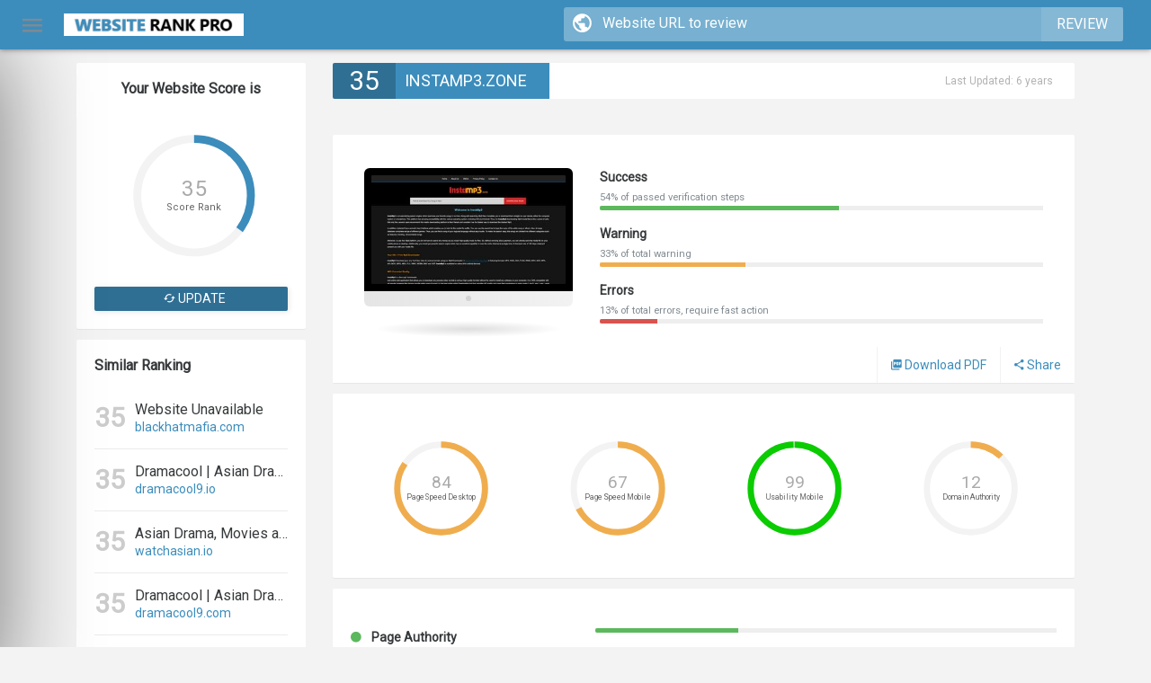

--- FILE ---
content_type: text/html; charset=utf-8
request_url: https://www.websiterankpro.com/instamp3.zone
body_size: 63860
content:
<!DOCTYPE html>
<html lang="">
  <head>
    <!-- Required meta tags always come first -->
    <meta charset="utf-8">
    <meta name="viewport" content="width=device-width, initial-scale=1, shrink-to-fit=no">
    <meta http-equiv="x-ua-compatible" content="ie=edge">
    <title>Instamp3 - free mp3 downloads - official - SEO Checker - Website Review</title>
    <meta name="description" content="Instamp3.zone  - Website Review, SEO, Estimation Traffic and Earnings And Speed And Optimization Tips ">
    <meta name="google-site-verification" content="" />
    

       
         <meta property="og:image" content="https://www.websiterankpro.com/assets/images/facebook_banner.jpg">    
        <link rel="stylesheet" href="https://cdnjs.cloudflare.com/ajax/libs/normalize/5.0.0/normalize.min.css" />
    
    <link rel="stylesheet" href="https://maxcdn.bootstrapcdn.com/bootstrap/4.0.0-alpha.4/css/bootstrap.min.css">
    <link rel="stylesheet" href="https://www.websiterankpro.com/assets/css/style.css?v=2.3.3">
    
    
    <link rel="icon" type="image/png" href="https://www.websiterankpro.com/assets/images/favicon.png">
    <style>
    @import 'https://fonts.googleapis.com/css?family=Roboto:300,400';
    body{
      background-color: #F3F3F3;
      color: #373a3c;
      font-family: 'Roboto', sans-serif;
    }
    .text-muted,
    .navbar-dark .navbar-brand{
      color: #818a91 !important;
    }
    .bg-home,
    .shortcut ul li.profile div
    {
      color: #FFF;
      background: #272728 url("assets/images/bg.jpg") center bottom no-repeat;
      background-size: cover;
      background-attachment: fixed;
    }

    #mainModal .modal-header
    {
      
      background: #272728 url("assets/images/bg.jpg") center center no-repeat;
      background-size: cover;
      
    }
    a,
    .btn-link, 
    a.page-link,
    .card.first .fot form button{
      color:#3C8DBC !important;
    }

    .page-item.active .page-link, .page-item.active .page-link:focus, .page-item.active .page-link:hover
    {
      background-color: #3C8DBC !important;
      border-color: #3C8DBC !important;
    }
    .bg-blue-dark,
    .keyword-cloud .value,
    .btn-success,
    .btn-blue,
    span.score,
    .register-user a,
    .shortcut ul li.register-login  a,
    h2.nice-title span,
    .card .features span.title,
    .btn-gradient.selected,
    .btn-gradient:hover 
    {
      background-color: #3C8DBC !important;
    }
    .btn-success,
    .shortcut ul li.register-login  a
    {
      border-left: 8px solid #306F94 !important;
    }
    .shortcut ul li  a{
      color: #333333 !important;
    }
    .btn-secondary,
    .btn-success:hover,
    .btn-success:active,
    .btn-success:focus{
      background-color: #306F94 !important;
    border-color: #306F94 !important; 
    border-left: 8px solid #306F94 !important;

   }
   .bg-register,
   h2.nice-title i,
   .menu-toggle .plan
   {
    background-color: #306F94 !important;
   }
   .footer-c{
    background-color: #333333 ;
    color: #999 ;
  }
  .footer-c h2,
  .footer-c a
  {
    color: #999 !important; 
  }

  .progress-main::-webkit-progress-value {
  border-radius: 3px;
  box-shadow: inset 0 1px 1px 0 rgba(255, 255, 255, 0.4);
  background:
    -webkit-linear-gradient(45deg, transparent, transparent 33%, rgba(0, 0, 0, 0.1) 33%, rgba(0, 0, 0, 0.1) 66%, transparent 66%),
    -webkit-linear-gradient(top, rgba(255, 255, 255, 0.25), rgba(0, 0, 0, 0.2)),
    -webkit-linear-gradient(left, #3C8DBC, #306F94);
  
  /* Looks great, now animating it */
  background-size: 50px 30px, 100% 100%, 100% 100%;
  -webkit-animation: move 5s linear 0 infinite;
}


    
    </style>
    

      <script>
    var noReload = false;
    var base_url = 'https://www.websiterankpro.com/';
     var csfrData = {};
     csfrData['token_key'] = '7c0b344206eeeab544a9940844bf7737';
   </script>
   
</head>
  <body>
    
    <nav class="navbar navbar-fixed-top navbar-dark bg-blue-dark">
        

 


    <div class="container-fluid">
        <div class="" >
           
                
                <a class="navbar-brand menu-toggle" href="#">
                     
                    <i class="zmdi zmdi-menu animated rotateIn pull-xs-left"></i> 
                                </a>

            <a class="navbar-brand  hidden-md-down " href="https://www.websiterankpro.com/">
                 <img  class="logo" alt="Free Website SEO Checker, Domain Authority and Find Website Problems" title="Free Website SEO Checker, Domain Authority and Find Website Problems" src="https://www.websiterankpro.com/uploads/da39a3ee5e6b4b0d3255bfef95601890afd807092.png">
            </a>
                        
                            <form class="  form-inline pull-xs-right form-url ">
                    <div class="input-group">
<!-- Go to www.addthis.com/dashboard to customize your tools -->
<script type="text/javascript" src="//s7.addthis.com/js/300/addthis_widget.js#pubid=ra-5b33c031ad98597f"></script>
                        <span class="input-group-addon" id="basic-addon1"><i class="zmdi zmdi-globe"></i></span>
                        <input class="form-control input-url" required type="text" placeholder="Website URL to review" />
                        <button class="btn hidden-md-down btn-start" type="submit">Review</button>
                    </div>
                </form>
            <!--
            <ul class="nav navbar-nav pull-md-right ">
               

                 <li class="nav-item"><a class="nav-link" href="https://www.websiterankpro.com/contact">Contact</a></li>              
                 


               
                <li class="nav-item">
                <a class="nav-link" href="https://www.websiterankpro.com/login">Login/Register</a>                </li>

                
                <li class="nav-item btn-group ">
                        <a class="nav-link dropdown-toggle text-uppercase"  data-toggle="dropdown" aria-haspopup="true" aria-expanded="false"  href="#"></a>
                        <div class="dropdown-menu">
                                                    <a class="dropdown-item" href="?lang=en">English</a>          
                              
                      </div>

                </li>
            </ul>
        </div>

            -->

    </div>
</nav>
    <div class="hide-menu">

                         
              
    <!--<img src="data:image/jpeg;base64, ">-->

<div class="container " id="main">
	<div class="row">

		<div class="col-lg-3 col-md-4">
			<div class="card card-block score-fixed">
						<h2 class="small text-xs-center">Your Website Score is</h2>

						<div class=" circle" data-color="#3C8DBC" data-text="Score Rank"  data-fbw="" data-bbw="" data-color="#4390BE" data-percent="35 "></div>
						
						<button class="btn btn-secondary btn-sm btn-block btn-update " data-domain="instamp3.zone"><i class="zmdi zmdi-refresh-alt"></i> Update</button>						

				</div>


			
								
			
						<div class="card card-block hidden-sm-down">
				<h2 class="small  p-b-1">Similar Ranking</h2>
								<div class="site-list">
					<div class="score">35</div>
					<div class="data">
						<div class="title truncate">Website Unavailable</div>
						<a href="https://www.websiterankpro.com/blackhatmafia.com" class="subtitle truncate">blackhatmafia.com</a>
					</div>
				</div>
								<div class="site-list">
					<div class="score">35</div>
					<div class="data">
						<div class="title truncate">Dramacool | Asian Drama, Movies and Shows English Sub Full HD</div>
						<a href="https://www.websiterankpro.com/dramacool9.io" class="subtitle truncate">dramacool9.io</a>
					</div>
				</div>
								<div class="site-list">
					<div class="score">35</div>
					<div class="data">
						<div class="title truncate">Asian Drama, Movies and Shows English Sub Full HD | Dramacool</div>
						<a href="https://www.websiterankpro.com/watchasian.io" class="subtitle truncate">watchasian.io</a>
					</div>
				</div>
								<div class="site-list">
					<div class="score">35</div>
					<div class="data">
						<div class="title truncate">Dramacool | Asian Drama, Movies and Shows English Sub Full HD</div>
						<a href="https://www.websiterankpro.com/dramacool9.com" class="subtitle truncate">dramacool9.com</a>
					</div>
				</div>
								<div class="site-list">
					<div class="score">35</div>
					<div class="data">
						<div class="title truncate">ТВ онлайн. Смотри эфирные телеканалы России на Лапти.ТВ - прямой эфир ТВ каналов.</div>
						<a href="https://www.websiterankpro.com/lapti.tv" class="subtitle truncate">lapti.tv</a>
					</div>
				</div>
								<div class="site-list">
					<div class="score">35</div>
					<div class="data">
						<div class="title truncate">Search - WSO - Tv Episodes Online</div>
						<a href="https://www.websiterankpro.com/watchseries-online.be" class="subtitle truncate">watchseries-online.be</a>
					</div>
				</div>
								
			</div>
			
			
			 
			<div class="card card-block hidden-sm-down">
				<h2 class="small p-b-1">Latest Sites</h2>
								<div class="site-list">
					<div class="score">1</div>
					<div class="data">
						<div class="title truncate">-</div>
						<a href="https://www.websiterankpro.com/codecanyon-19585437-flashgames-responsive-flash-games-platform.zip" class="subtitle truncate">codecanyon-19585437-flashgames-responsive-flash-games-platform.zip</a>
					</div>
				</div>
								<div class="site-list">
					<div class="score">1</div>
					<div class="data">
						<div class="title truncate">-</div>
						<a href="https://www.websiterankpro.com/sitemap.html" class="subtitle truncate">sitemap.html</a>
					</div>
				</div>
								<div class="site-list">
					<div class="score">4</div>
					<div class="data">
						<div class="title truncate">-</div>
						<a href="https://www.websiterankpro.com/phonerader.com" class="subtitle truncate">phonerader.com</a>
					</div>
				</div>
								<div class="site-list">
					<div class="score">3</div>
					<div class="data">
						<div class="title truncate">-</div>
						<a href="https://www.websiterankpro.com/rhinoceros-gama.life" class="subtitle truncate">rhinoceros-gama.life</a>
					</div>
				</div>
								<div class="site-list">
					<div class="score">2</div>
					<div class="data">
						<div class="title truncate">-</div>
						<a href="https://www.websiterankpro.com/firsttutors.ie" class="subtitle truncate">firsttutors.ie</a>
					</div>
				</div>
								<div class="site-list">
					<div class="score">1</div>
					<div class="data">
						<div class="title truncate">-</div>
						<a href="https://www.websiterankpro.com/nuedubdexamc.om" class="subtitle truncate">nuedubdexamc.om</a>
					</div>
				</div>
								<div class="site-list">
					<div class="score">1</div>
					<div class="data">
						<div class="title truncate">-</div>
						<a href="https://www.websiterankpro.com/cheapest-dedicated-servers-deals.html" class="subtitle truncate">cheapest-dedicated-servers-deals.html</a>
					</div>
				</div>
								
			</div>
				

						<div class="card card-block hidden-sm-down">
				<h2 class="small p-b-1">Top Technologies</h2>
								<div class="site-list">
					<div class="score">
						<img src="https://www.websiterankpro.com/assets/images/icons/PHP.png">
					</div>
					<div class="data">
						<div class="title truncate">PHP</div>
						<a href="https://www.websiterankpro.com/filter/made_with/PHP" class="subtitle truncate">Programming Languages</a>
					</div>
				</div>
								<div class="site-list">
					<div class="score">
						<img src="https://www.websiterankpro.com/assets/images/icons/Google Font API.png">
					</div>
					<div class="data">
						<div class="title truncate">Google Font API</div>
						<a href="https://www.websiterankpro.com/filter/made_with/Google+Font+API" class="subtitle truncate">Font Scripts</a>
					</div>
				</div>
								<div class="site-list">
					<div class="score">
						<img src="https://www.websiterankpro.com/assets/images/icons/WordPress.png">
					</div>
					<div class="data">
						<div class="title truncate">WordPress</div>
						<a href="https://www.websiterankpro.com/filter/made_with/WordPress" class="subtitle truncate">CMS</a>
					</div>
				</div>
								<div class="site-list">
					<div class="score">
						<img src="https://www.websiterankpro.com/assets/images/icons/CloudFlare.png">
					</div>
					<div class="data">
						<div class="title truncate">CloudFlare</div>
						<a href="https://www.websiterankpro.com/filter/made_with/CloudFlare" class="subtitle truncate">CDN</a>
					</div>
				</div>
								<div class="site-list">
					<div class="score">
						<img src="https://www.websiterankpro.com/assets/images/icons/Font Awesome.png">
					</div>
					<div class="data">
						<div class="title truncate">Font Awesome</div>
						<a href="https://www.websiterankpro.com/filter/made_with/Font+Awesome" class="subtitle truncate">Font Scripts</a>
					</div>
				</div>
								<div class="site-list">
					<div class="score">
						<img src="https://www.websiterankpro.com/assets/images/icons/Apache.png">
					</div>
					<div class="data">
						<div class="title truncate">Apache</div>
						<a href="https://www.websiterankpro.com/filter/made_with/Apache" class="subtitle truncate">Web Servers</a>
					</div>
				</div>
								<div class="site-list">
					<div class="score">
						<img src="https://www.websiterankpro.com/assets/images/icons/jQuery.png">
					</div>
					<div class="data">
						<div class="title truncate">jQuery</div>
						<a href="https://www.websiterankpro.com/filter/made_with/jQuery" class="subtitle truncate">JavaScript Frameworks</a>
					</div>
				</div>
								<div class="site-list">
					<div class="score">
						<img src="https://www.websiterankpro.com/assets/images/icons/Nginx.png">
					</div>
					<div class="data">
						<div class="title truncate">Nginx</div>
						<a href="https://www.websiterankpro.com/filter/made_with/Nginx" class="subtitle truncate">Web Servers</a>
					</div>
				</div>
								<div class="site-list">
					<div class="score">
						<img src="https://www.websiterankpro.com/assets/images/icons/Yoast SEO.png">
					</div>
					<div class="data">
						<div class="title truncate">Yoast SEO</div>
						<a href="https://www.websiterankpro.com/filter/made_with/Yoast+SEO" class="subtitle truncate">SEO</a>
					</div>
				</div>
								<div class="site-list">
					<div class="score">
						<img src="https://www.websiterankpro.com/assets/images/icons/Twitter Bootstrap.png">
					</div>
					<div class="data">
						<div class="title truncate">Twitter Bootstrap</div>
						<a href="https://www.websiterankpro.com/filter/made_with/Twitter+Bootstrap" class="subtitle truncate">Web Frameworks</a>
					</div>
				</div>
								
			</div>
			
		</div>



		<div class="col-lg-9 col-md-8">
									<h2 class="nice-title m-t-0 "><i class="">35</i>
									<span>instamp3.zone </span> 
									<small class="hidden-sm-down pull-lg-right m-r-2">
									Last Updated: 6 years	
									
																		
										
									</small></h2>

			<div class="card card-block first">		
				<div class="col-lg-12">
					
					

					
					
				</div>

				<div class="col-lg-4 p-t-1">					
					
					<div class="screen animated bounceInUp">						
						<div class="m">
							<div class="web">
								<img class="img-fluid"  src="data:image/jpeg;base64, /9j/4AAQSkZJRgABAQAAAQABAAD/2wBDAAYEBQYFBAYGBQYHBwYIChAKCgkJChQODwwQFxQYGBcUFhYaHSUfGhsjHBYWICwgIyYnKSopGR8tMC0oMCUoKSj/2wBDAQcHBwoIChMKChMoGhYaKCgoKCgoKCgoKCgoKCgoKCgoKCgoKCgoKCgoKCgoKCgoKCgoKCgoKCgoKCgoKCgoKCj/wAARCACzAUADASIAAhEBAxEB/8QAHAABAAIDAQEBAAAAAAAAAAAAAAUGAgMEAQgH/8QARRAAAQIEAwQGBwcCBAUFAAAAAQIDAAQFEQYSIRMxQVEUFSJhkdIWUlRxgZKTBxgjMlWhsULRJHLB4RclJoLwCDM0NUT/xAAaAQEBAAMBAQAAAAAAAAAAAAAAAgEDBAUG/8QAMBEBAAEDAgUBBwIHAAAAAAAAAAECElEDEQQhMUGREwUUYXGh0eEGUhYiMkJTkvD/2gAMAwEAAhEDEQA/[base64]/OKcZT8otn0792kdbGLKemoLeWZrYqQ0ktbFCgspBBvc6b+EcV+vEdH0/u3suuqN69unSeXSc/Hbfmh14TnDK09yXO0cmiQoGwSjl2r6ggExJ0L7NqtVmH3+lU2UlmAFLdffskC5F7gEcI1yWJaeymlrcTNByTccJSkDKUrzd/C4/eJmSxtR5TBNZozbc6XZqX2TKlITYHMT2jfv4CNHE6nFxRtpRz3jt235+IRVw/syya4q57dN++1Pw7zd4c1V+yau0+SmnzNUx92WbL65dl8l3Z69sApGmh8I3P/Zi/R1Lm6zOys1ISeRyfZp7t5hppW5QSoAf7XiXf+0mjOV2enQzPbJ6hinJBbTfagk3Pa/Lrv8A2jViD7RafXqq7T2h1XRJ9ttuenhLZppYSnQaEgi9hzsTHmU6/tWqYprjltvM7fLeO879dtue7knT4KImaZ59ufz/ABuivtLwrQsO0OkzNLRVkzU/+KEzmWzbdtygE6KNxpfcDH5zH6ni/FNFXg9jD0tWKjXVLmxMOzsy2QWkj+lObW/9zrwilrVhrtBLdU3HKcyN9jYH/wA4R6Ps3V1qdDbWiqZ3nnPeO3XaY+Tk4ujTq1N9OYiNo/7kgIQhHrOEhCEAhCEAhCEAhCEAhCEAhCEAhCEAhCEAhCEAhCEAjJCcygkbybRjGxj/AN5v/MP5gP24f+m7EpAPW9F+Z3yR7927Ev6vRfmd8kfT80x0hDeSbcYKRoW1Djbfffu/eOcyDhBBqj5ujLvTvzZs2nHh7oD5o+7diX9XovzO+SH3bsS/q9F+Z3yR9L9Bf41iZOoI0Rp+2sEyLwSM1WmVKCr5uwLi1re6A+aPu3Yl/V6L8zvkh927Ev6vRfmd8kfS5knyoK61fSrKEqy5bEjjY7oGReWwUOVV8LUlIKkFIsRxHvgPmj7t2Jf1ei/M75IfduxL+r0X5nfJH0/IMqlmyHpxUysgXUsgbhb946s6fWT4iA+Vvu3Yl/V6L8zvkh927Ev6vRfmd8kfVOdPrJ8RDOn1k+IgPlb7t2Jf1ei/M75IfduxL+r0X5nfJH1TnT6yfEQzp9ZPiID5W+7diX9XovzO+SH3bsS/q9F+Z3yR9U50+snxEM6fWT4iA+Vvu3Yl/V6L8zvkh927Ev6vRfmd8kfVOdPrJ8RDOn1k+IgPlb7t2Jf1ei/M75IfduxL+r0X5nfJH1TnT6yfEQzp9ZPiID5W+7diX9XovzO+SKjib7J6th+qGRmp6nuOBtLmZsrtY+9I5R9r50+snxEfif2qPpZx2HSlDoQw0cqiLHQ6Rz8TqVadG9L2PYnB6XGcTOnqxvG0zjD5/wDQKoe1Snir+0PQKoe1Snir+0fsKa4ykaUmnH/Mi9v9owFYlwpZ6qkiFG+Uk2GltOMcPvepn6Pqv4e4P/HP+z8h9Ap/2qU8Vf2jRPYLnZOTfmXJiWUhlBWQkquQBw0j9kRWGU7S9NkVFaysEjUXA05W05cTa0QOMppE3Sak6hhiXHRlDZsiydE7/fGaeL1JmI3Rq/p/g6dOqqyY2iZ6/B+IQhCPVfAEIQgEIQgEIQgJfozXqnxMOjNeqfExthAaujNeqfEw6M16p8TG2EBq6M16p8TDozXqnxMbYQGrozXqnxMOjNeqfExthAYbJPNfzmGyTzX85jOEBhsk81/OYbJPNfzmM4QGGyTzX85hsk81/OYzhAYbJPNfzmGyTzX85jOEBhsk81/OY2qknUNB1bMwlo7lnMEndx3cR4iMYsMljCrycixJtOsmXZRkQlbQVYWUN/8A3fsnlFU7f3IrmqP6Y3VxbGRakLDqVpNilS1Ag8o8SyFGydoo8gsmLN6ZVbMpV5XObXVsRfS+u/v/ANd9zGD2Lqq87LOLVL55da1oIZAuVJKTm56ExnajP0Tdqftjz+Fd2H4eezuS+XNnVa9r2vzjJEqtxQS22+pRBUAkqJIF7kdwsfAxPIxXVEPTDiFS4U+oKWNkLEhIT/AjrTjqtJcLiTKBZN77AaaqNhru7SvExmIo7z9GJq1e1MefwrBknUqeCmZkFnV0HNdvh2uXxjVsk81/OYslTxbUqiy43MJl7uNKacWG+0rMbqO/S9h3ac9Yr0TVER0XRNUx/NGzDZJ5r+cw2Sea/nMZwiVsNknmv5zHhZQd+Y/[base64]/G6XM6ti8oF0lKFjtHW1xpY2gibnhMJl0Y5QmWXLgl0uOhIykANFNrg21HCw3wGl1VHSUZMI1RN+0AuacOYX/AMvcY8UmkzMk48zheotslLiGn25hTlnANMwtwO/+OfU7PzyUOzIx2hTwG1DbSnUkqvYAdkAfxYe6OZCHKch16SxnKJeUFOFDCnQVq3kXy2uSN/OANppLrQXL4SqqwBtCrpS1JyjedE7t3HdGEp1QkqM3hiqG2dzsPr4q7AsU/l1CSdeEdwm5ttlLaMespYQlOVCNqALCwATl5f8Am+MGnHkvofGPWg4CRnBezDid44/uYCPbXStq4tOF59aAgIyGZcIQu5uT2b7imw4EcbxktdJD6VuYXqKGC3ZKRMrSVKKtFXy99rcdI7enTSG2HmsclK3HEuuIJdCkLUkZlG28iwBMZzM1NJkXz6cy8wtWVezO0JOUhQsSnRV+X+0BxZ6Pc/[base64]/[base64]/0MbiujS0w247heoqRZCVNvTC0pDhJuL27QIKbbjcR1JqM8mWD/[base64]/03TYkEc90SSkubJbH/ABAlSwtS8yLvZSF6qNrWueMc6JufMil702SdEKUxtHStIuBuIsSL7gbeEBrlEUsbRKsJVF51ppK1jpa7gcVlOW9iQbW798c6DR3X3VtYbqZbS2g7JMyokXUoZyct7G6QNLXBjpCVvzrk07jWWTNpWGg+su3UgAEKzAXtcxv2ry30zRx2xtkt5M/4qXMt/wAo03cRe0BwMNSKVNKcwvU3EJbWpVnXO2k6oXongDw0MdcxKyEqpSZvBlXZCEpcXnmnAoJJte5RoCSBG+Sqc/[base64]/HOhgJFYpbTUsXcK1JOdlPb6SsBy9rLHZtr/[base64]/vEJHfUqxUqolCalPzM2EKKkh5wqsTvIvHBAIQhAIQhAIkJOi1OdYYdk5GYfbfWptstJzZlJBKgO8AExHxO0ZuiKkgqo1moSU0FKshiXK0gbgb3Hffw74DNzBuIkICzSJogqy9kAm/uBjmk8N1qcZDspTJp5u6hmQi4uk5SPfcW98d82mhbB5UviSquOZTkbXLKsrkCc/H3QbRQQpR9JKolVioqEsde781yf2gONzC1dbCi9S5loJ3lwBPEC2p36xhMYbrct/8ilTjd0rWCps6pTbMfcLjXvjvfTQi2hDWI6qptTiSttcqbJBtmP59SLfG0ePNUQyTq0YkqC3UAJQ0uXUM99/9WidLfAacg5vRLEOcINGngonLYt217+UYt4Wrrq3UM0uadW0ooWltOYpPw/mJCXOG9o/[base64]/[base64]/[base64]/IEi574kJZdGbdW4cQVhC0OIWytDBve11EjNoQokA34X4x4+mgIcCma9V15rgq6OUlIsT62t1W5c4COdw7WWQ0XqZNNh11LKCtFsy1GwHxPwjOYwzWpZ5lqYpky2t9YbazJsFqN7AHdwPhEiyjDZmJjplarLrIsGShmyjob3uTuNo0zCaIlkhmv1Z1Q0SlUsUp0I1/OeFyPdAcycK15ebJSJxWVZaVZvcsf0nv7oiZlh2VmHWJltTT7SihaFixSobwYtTCKG3dxnFdVadSlSiTLKGYkWIBzbyDb3X90cLsphxS21JrVQOZdnC5JagWVdX5tTcJ07+6Ar8IkqoxSmWGerZ6YmnyTtNoxs0gW0trfff9ojYBCEIBCEIBEvTa8/T5VlliUp6i07tkvOSwW4TyKjvTwtERE1TXKD1clufkqk5P5lHaS7yQlQ1sLEH4nugOlWLJhWz/wCV0MBAIAEgm1jv0+AjUjE8yhx9YkqWrbKClJXKJWEkJCRlB/[base64]/[base64]/hKS8jUWG+4te4Vu590BX4ROpVhrbNh2Xq7bW0XnO0QVZDfJw3jS/PhGxZwzkCm5KuZCU3Wp1s6BQz2sLXtoO868ICvQidCsNqmAUytYWyUG6Q6jMlV9DfLYjKLnvPdGRVhhaUFtitAhwZwXG1Xb4kG2h9/OAgIRO/9OqQ/s2awVXUWwFNnImwy5tNdb3I4W4xubVhdvIX5KuHQBQLrYBNhexsOdx3WgK5CJ/[base64]/KbAG1t9ie6M74YSbOSlaTrl1dRcDir8vDdaArsIsROF0tLSWK2tQWspdSpsAouQjQjla/fBv0XUFlTFbzKKi2ELRaw3A6G5PMaC/dAV2ETk4rDplFdElau0+tN0LedQpAN+4AkWuL8O+NjiMO7ZtTUtXFS4zFZJRcoH9QNtP4gK/CLA25hhK3ttJVktLUkskPNhQSPzE6WJJ7uEevKwzdgCVrLYQpSXwXEZiLGxFxYHNYW5XgK9CLK23h9byS1S6+60pKrjOnNqRlIsn/[base64]/[base64]/9MV6EBYGMY11kPZJ8/iqK1lTSFEqJuTqN948mcYV6aZeamKgtxt1JSpJQkb+IsND3xAQgJ9vGFebecdTUFBxxYcUS0g3UBa/5eUavSitdHdYNQdLLqipaSlJBJIJO7f2R4RCwgJ6YxfX5hp1p6pOrbdCgtJSmxChY8OUZHGWISgINUeyg3HZT/b9or8ICdOLa4p1Thn1FanUPkltGq0CyTu4W3bo2SmMq9KNJbZniEIb2aAW0HIOY036b4r0ICdbxdXW0lKKi4EErJTkQR2iSrS3MnxjVLYmrMq2w3Lz7jaGGy00EpTZCDYlI03aD/[base64]/[base64]/Lp06a3mQde7SC5ih7BSW6dO7W3ZUqZFr242G68ZJlsPh9bTlUnAghKkPCXBAukkgpve4NhobanlrsRK4bWhWeqzrKgAEjo2fMQDc8LAm1hvGu+HoU5nzP3Y9WcR4hAjdCJ5mUw0uTQpyszzczlBUjoV0g21F83Pj3RrZlcPrcQHavONtllKlESechy2qfzDS/Hvje1oWETy5TDSVJUmsTy0Z0Xb6JZWUkZtb2uBe3MiM25PC5cs5W6gEAXKhIjX3dr+YCvQidYk8OKbVt63NpWVlKQmS0Cb2Cic3Kxt3x45J0BsqvV5p0pdy5W5WwUjPbMFE+rc7t9h7gg4RY35XCzbqNjVZ95tRBN2MhSMpvfQ65gn4H4xh0LDFv/u6gSQf/AMAAB4X7WsBX4ROVCUw61JrVI1icmJkflQuT2aVe85tLa876bo4ZtmQE28JKZcXLBZDanQErUnhccDGYjfoxVVbzlwwjo2TFx/iB3nTT949DUvxft36f3ivTlHq0uaEdKWWSDd+2vcdPGBZYykh/W26w1PjD05PUhzQiwS0rhlTjgmKnUUIGUpUmVBJuk3Fr8FW14i8emn4bUkpbrk4HMilAuSWVOYDRN8xOp49/[base64]/cLdwvaImJWSoU3OU4zzapZEsCpJU48Em436RFepTpxvXOyqaKq52ph2N4tqDckxKoZkNkygNp/wwuoAAdo/[base64]/wYTmH6jKSy332UBCBmWA4klI5kX93iIe86W+10b/ADPRr23tl10/F1SkJMS0s3I7IXsXJZK1C5JvmOtxfSMZLFc/JiZEu1JJTMKK1gsA2JTlISd6RbgIgIRua1lmsZVGamZd96WppcYWVotKgA3SUkKH9Qso6GNTuKp16ZQ89K0xxSEqSEqk05NQBfLuuNbciTzivwgLEzi6eZW4puWpyQvL2RLAJGVNhYA6d448YSOLZ6U2pVKUqaU48p8qmpJDhC1AAkE7twNhpeK7CAun/[base64]/CA7qvUV1OYS85LScupKcuWVZDSTqTqBpfWOGEIBCEIBCEIBCEIBCEIBCEIBCEIBCEIBCEIBCEIBHbK0iozbTbsrT5t9pwkIW0ypSVEGxFwOBjiiz0Cbdl6YnZ4tepgu5/hGy7fnfs9ntH/[base64]/GNDrolDmlccurUpSCvZJeSSdAVA6bgN/dAVzqaqZkJ6tncy/wAo2C9dbcuccsxLvSzmzmWXWXLXyuIKTb3GLkiY2b6EIx6+GF5ytQS9dKQdARxUddN0R1QkJSdmUvP4sl5yYcWlClvNPZgnXUqUNQOQ5/CArMImXaXTkJeKK9KuFKAtuzDgzkkgp3aEaH4x1KolFDmmKZUozW0lHb257rWgK5CLAqi0lKmk+k0mrPcqUJd2zYCSbHS5JNgLaaxgKLTszoViGSQlJAQotOdu6Qrhutex778oCChE/M0ekttZmcSSjqs4GTo7gOUqAvu4DUju0vHk1R6S2wlbGI5V1RIBR0ZwEXVa+7kb89DAQMIsTdGopfKF4ml0o7BDglXCLG9wRa9xYeMc8vSqa6tgOV+VZS41nWpbDhDauKTYa+/kICFhE8ukUlKNonEUqtNknIJdwLNyL6WtoCTv4RteoVKS5KpbxLJr25JKiysBtIBsVciSLWPMGArkIsLtFpCJIupxJKuvpAUppDC91wCATa6hfdHootFL6kelEsGwbhZlHdR/fugK7CLCzRqMTMbbE0ujIpSW8sq4rPa1ldwN/fodIxFIpAcCF4kltUqIUiXcIBGUAHjrdW6/[base64]/KlEu4c+m4H32gK9CJZNPpxYbcVV2wv8LO0GVFQzGy7cDk38L8I6pmlURMsVS+IEuP2ScipdQTqQFC44gG+7W2+Ar8IsSKHSVEj0okUkAElUu7bfb4/[base64]/cSPjCEBPTOEKAzSHy3SpYFSXSTYk9m9rHhbujlOE6ElmigUyX/wASuVS7pqoKbCleJhCAVDCtClKXJzLFMl0vGcl2yopzXSVN3BB01zHxjKp4SoLVfl5ZulyyWDLKcKQDqrOBfwhCA72cF4cysq6plrqcIOh7+/TcIjZ3ClCackMlLlhtXFpX2fzDYqV/[base64]/LoQgEIQgP/Z">
							</div>
							<div class="f">
								<div class="p"></div>
							</div>
						</div>
						<div class="f2"></div>	
					</div>						
				</div>
				<div class="col-lg-8 p-t-1">
					<div class="row">
															<!-- Go to www.addthis.com/dashboard to customize your tools -->
<script type="text/javascript" src="//s7.addthis.com/js/300/addthis_widget.js#pubid=ra-5b33c031ad98597f"></script>						
						<div class="col-lg-12">
							<strong class="text d-block">Success</strong>
							<small class="text-muted">54% of passed verification steps</small>
							<progress class="progress progress-success progress-sm" value="54" max="100"></progress>
						</div>


						<div class="col-lg-12">
							<strong class="text d-block">Warning</strong>
							<small class="text-muted">33% of total warning</small>
							<progress class="progress progress-warning progress-sm" value="33" max="100"></progress>
						</div>

						<div class="col-lg-12">
							<strong class="text d-block">Errors</strong>
							<small class="text-muted">13% of total errors, require fast action</small>
							<progress class="progress progress-danger progress-sm" value="13" max="100"></progress>
						</div>
						


					

					</div>

				</div>

				<div class="fot">
												
						<div class="pull-right btn-link btn-toggle-class" data-class="animated bounceIn" data-target="#share-block">
							<i class="zmdi zmdi-share"></i> Share						</div>

														<form  class="hidden-md-down btn-link pull-xs-right" method="POST" action="https://www.websiterankpro.com/pdf/generate/instamp3.zone">
								<input type="hidden" value="1" name="pdf">
								<input type='hidden' name='token_key' value='7c0b344206eeeab544a9940844bf7737'>								<button type="submit" class="  "><i class="zmdi zmdi-collection-pdf"></i> Download PDF</button>
							</form>
							
											</div>


				<!--------->

			
				<!-------->

			</div>
			



		<div class="p-b-1" id="share-block">
			
			<div class="btn-group d-block " role="group" aria-label="Share">
								<a href="#" data-url="https://www.facebook.com/sharer/sharer.php?u=https%3A%2F%2Fwww.websiterankpro.com%2Finstamp3.zone" class="btn btn-share btn-xs btn-facebook col-md-2 col-xs-12"><i class="zmdi zmdi-facebook"></i></a>
				<a href="#" data-url="https://twitter.com/home?status=https%3A%2F%2Fwww.websiterankpro.com%2Finstamp3.zone" class="btn btn-share btn-xs btn-twitter col-md-2 col-xs-12"><i class="zmdi zmdi-twitter"></i></a>
				<a href="#" data-url="https://plus.google.com/share?url=https%3A%2F%2Fwww.websiterankpro.com%2Finstamp3.zone" class="btn btn-share btn-xs btn-google col-md-2 col-xs-12"><i class="zmdi zmdi-google-plus"></i></a>
				<a href="#" data-url="https://www.linkedin.com/shareArticle?mini=true&title=&summary=https%3A%2F%2Fwww.websiterankpro.com%2Finstamp3.zone&source=https%3A%2F%2Fwww.websiterankpro.com%2Finstamp3.zone&url=https%3A%2F%2Fwww.websiterankpro.com%2Finstamp3.zone" class="btn btn-share btn-xs btn-linkedin col-md-2 col-xs-12"><i class="zmdi zmdi-linkedin"></i></a>
				<a href="#" data-url="https://pinterest.com/pin/create/button/?media=https%3A%2F%2Fwww.websiterankpro.com%2Finstamp3.zone&description=&url=https%3A%2F%2Fwww.websiterankpro.com%2Finstamp3.zone" class="btn btn-share btn-xs btn-pinterest col-md-2 col-xs-12"><i class="zmdi zmdi-pinterest"></i></a>
				<a href="#" data-url="mailto:?&body=https%3A%2F%2Fwww.websiterankpro.com%2Finstamp3.zone" class="btn btn-share btn-xs btn-info col-md-2 col-xs-12"><i class="zmdi zmdi-email"></i></a>
			</div>
			<div class="clearfix"></div>
		</div>
		
			
					<div class="card card-block hidden-md-down" id="pagespeed">	
								<div class="col-md-3">
					<div class="circle" data-text="PageSpeed Desktop" data-fbw="" data-bbw=""  data-color="#F0AD4E" data-percent="84"></div>
				</div>

				<div class="col-md-3">
					<div class="circle" data-text="PageSpeed Mobile" data-fbw="" data-bbw=""  data-color="#F0AD4E" data-percent="67"></div>
				</div>	

				<div class="col-md-3">
					<div class="circle" data-text="Usability Mobile"  data-fbw="" data-bbw="" data-color="#0ACC00" data-percent="99"></div>
				</div>				

				<div class="col-md-3">
					<div class="circle" data-text="Domain Authority"   data-fbw="" data-bbw="" data-color="#F0AD4E" data-percent="12"></div>
				</div>
				
			</div>
			<div class="card card-block hidden-md-up" id="pagespeed">	
				<div class="row p-t-2 ">
					<div class="col-lg-4">
						<strong><i class="zmdi zmdi-circle text-warning   check"></i> PageSpeed Desktop</strong>
						<small class="text-muted d-block subtitle">Score 84%</small>
					</div>
					<div class="col-lg-8">
						<progress class="progress progress-sm progress-warning" value="84" max="100"></progress>
					</div>
				</div>

				<div class="row p-t-2 ">
					<div class="col-lg-4">
						<strong><i class="zmdi zmdi-circle text-warning   check"></i> pagespeed_mobile Mobile</strong>
						<small class="text-muted d-block subtitle">Score 67%</small>
					</div>
					<div class="col-lg-8">
						<progress class="progress progress-sm progress-warning" value="67" max="100"></progress>
					</div>
				</div>

				<div class="row p-t-2 ">
					<div class="col-lg-4">
						<strong><i class="zmdi zmdi-circle text-warning   check"></i> Domain Authority</strong>
						<small class="text-muted d-block subtitle">Score 12%</small>
					</div>
					<div class="col-lg-8">
						<progress class="progress progress-sm progress-warning" value="12" max="100"></progress>
					</div>
				</div>

				<div class="row p-t-2 ">
					<div class="col-lg-4">
						<strong><i class="zmdi zmdi-circle text-success   check"></i> Usability</strong>
						<small class="text-muted d-block subtitle">Score 99%</small>
					</div>
					<div class="col-lg-8">
						<progress class="progress progress-sm progress-success" value="99" max="100"></progress>
					</div>
				</div>
			</div>


			<!-------->

		

			<!-------->

		
			
					<div class="card card-block" id="authority">

								<div class="row p-t-2 ">
					<div class="col-lg-4">
						<strong><i class="zmdi zmdi-circle text-success   check"></i> Page Authority</strong>
						<small class="text-muted d-block subtitle">Authority 31%</small>
					</div>
					<div class="col-lg-8">
						<progress class="progress progress-sm progress-success" value="31" max="100"></progress>
					</div>
				</div>
				

				<div class="row p-t-2 ">
					<div class="col-lg-4">
						<strong><i class="zmdi zmdi-circle text-success   check"></i> Moz Rank</strong>
						<small class="text-muted d-block subtitle">3.1/10</small>
					</div>
					<div class="col-lg-8">
						<progress class="progress progress-sm progress-success" value="31" max="100"></progress>
					</div>
				</div>


				<div class="row p-t-2 ">
					<div class="col-lg-4">
						<strong><i class="zmdi zmdi-trending-up  text-success check"></i> Bounce Rate</strong>
						<small class="text-muted d-block subtitle">Rate 0%</small>
					</div>
					<div class="col-lg-8">
						<progress class="progress progress-sm progress-success" value="0" max="100"></progress>
					</div>
				</div>


				

				





			</div>

			

			
			<div class="card card-block" id="meta">	
														<div class="row p-t-2 ">
						<div class="col-lg-4">
							
							<strong><i class="zmdi zmdi-dot-circle  check"></i> Charset</strong>
							<small class="text-muted d-block subtitle">Encoding</small>
						</div>
						<div class="col-lg-8 text-muted">
							Great, language/character encoding is specified:  <strong><i class="zmdi zmdi-check"></i> UTF-8</strong>
						</div>
					</div>
					
			
				<div class="row p-t-2 ">
					<div class="col-lg-4">
												<strong><i class="zmdi zmdi-check text-success check"></i> Title Tag</strong>
						<small class="text-muted d-block subtitle">40 Characters</small>
					</div>
					<div class="col-lg-8 text-muted">
						InstaMp3 - Free Mp3 Downloads - Official					</div>
				</div>

				<div class="row  p-t-2">
					<div class="col-lg-4">

						
						<strong><i class="zmdi zmdi-check text-success check"></i> Meta Description</strong>
						<small class="text-muted d-block subtitle">123 Characters</small>
					</div>
					<div class="col-lg-8 text-muted">
						InstaMp3 is a mp3 music search engine from where you can download your favorite songs in hd quality. Instamp3 Mp3 Download.						
					</div>
				</div>


									<div class="row p-t-2 ">
					<div class="col-lg-4 ">
												<strong><i class="zmdi zmdi-dot-circle  check"></i> Effective URL</strong>
						<small class="text-muted d-block subtitle">20 Characters</small>
					</div>
					<div class="col-lg-8 text-muted">
						http://instamp3.zone					</div>
				</div>
				

												<div class="row  p-t-2">
					<div class="col-lg-4">


						<strong><i class="zmdi  zmdi-dot-circle  check"></i> Excerpt</strong>
						<small class="text-muted d-block subtitle">Page content</small>
					</div>
					<div class="col-lg-8 text-muted">
						InstaMp3 - Free Mp3 Downloads - Official












     
	  
      
   
	  
      
      
      







               
    
        
            
                Mp3 Downloader App
                Free and Fast Youtube Video Downloader for Android...						
					</div>
				</div>
				


								<div class="row  p-t-2">
					<div class="col-lg-4">
												<strong><i class="zmdi zmdi-tag text-muted check"></i> Meta Keywords</strong>
						<small class="text-muted d-block subtitle">13 Detected</small>
					</div>
					<div class="col-lg-8">
													<a  class="keyword" href="https://www.websiterankpro.com/filter/tag/instamp3">instamp3</a>
													<a  class="keyword" href="https://www.websiterankpro.com/filter/tag/instamp3+app">instamp3 app</a>
													<a  class="keyword" href="https://www.websiterankpro.com/filter/tag/Insta+Mp3+Download+APK+Download+insta+mp3+songs+free+downloa">Insta Mp3 Download APK Download insta mp3 songs free downloa</a>
													<a  class="keyword" href="https://www.websiterankpro.com/filter/tag/instamp3+app+download">instamp3 app download</a>
													<a  class="keyword" href="https://www.websiterankpro.com/filter/tag/instamp3+320kbps">instamp3 320kbps</a>
													<a  class="keyword" href="https://www.websiterankpro.com/filter/tag/instamp3+app+download">instamp3 app download</a>
													<a  class="keyword" href="https://www.websiterankpro.com/filter/tag/instamp3+apk">instamp3 apk</a>
													<a  class="keyword" href="https://www.websiterankpro.com/filter/tag/instamp3+song+download+free">instamp3 song download free</a>
													<a  class="keyword" href="https://www.websiterankpro.com/filter/tag/insta+mp3+songs+free+download">insta mp3 songs free download</a>
													<a  class="keyword" href="https://www.websiterankpro.com/filter/tag/insta+mp3+song+download">insta mp3 song download</a>
													<a  class="keyword" href="https://www.websiterankpro.com/filter/tag/instamp3+song+download+mp3">instamp3 song download mp3</a>
													<a  class="keyword" href="https://www.websiterankpro.com/filter/tag/instamp3+320kbps">instamp3 320kbps</a>
												
						
					</div>
				</div>	
				
								<div class="row  p-t-2 hidden-md-down">
					<div class="col-lg-4">
												<strong><i class="zmdi zmdi-tag text-muted check"></i> Keywords Cloud</strong>
						<small class="text-muted d-block subtitle">Density</small>
					</div>
					<div class="col-lg-8">
													<span  class="keyword-cloud">video<span class="value animated zoomIn">11</span></span>
													<span  class="keyword-cloud">instamp3<span class="value animated zoomIn">11</span></span>
													<span  class="keyword-cloud">download<span class="value animated zoomIn">10</span></span>
													<span  class="keyword-cloud">quality<span class="value animated zoomIn">7</span></span>
													<span  class="keyword-cloud">search<span class="value animated zoomIn">6</span></span>
													<span  class="keyword-cloud">downloader<span class="value animated zoomIn">6</span></span>
													<span  class="keyword-cloud">formats<span class="value animated zoomIn">5</span></span>
													<span  class="keyword-cloud">free<span class="value animated zoomIn">5</span></span>
													<span  class="keyword-cloud">kbps<span class="value animated zoomIn">5</span></span>
													<span  class="keyword-cloud">audio<span class="value animated zoomIn">5</span></span>
												
						
					</div>
				</div>
				

				<div class="row  p-t-2 hidden-md-down">
					<div class="col-lg-4">
												<strong><i class="zmdi zmdi-badge-check text-muted check"></i> Keyword Consistency</strong>
						<small class="text-muted d-block subtitle">Keyword density is one of the main terms in SEO</small>
					</div>
					<div class="col-lg-8">
						<table class="consistency table">
							<tr class="header">
								<td>Keyword</td>
								<td class="text-xs-center">Freq</td>
								<td class="text-xs-center">Title</td>
								<td class="text-xs-center">Desc</td>
								<td class="text-xs-center">Domain</td>
								<td class="text-xs-center">H1</td>
								<td class="text-xs-center">H2</td>
							</tr>
																<tr>
										<td><i class="zmdi zmdi-tag text-muted check"></i> video</td>
										<td class="text-xs-center ">11</td>
										<td class="text-xs-center">
																								<i class="zmdi zmdi-close text-danger"></i> 
																							</td>

										<td class="text-xs-center">
																								<i class="zmdi zmdi-close text-danger"></i> 
																							</td>

										<td class="text-xs-center">
																								<i class="zmdi zmdi-close text-danger"></i> 
																							</td>	

										<td class="text-xs-center">
																								<i class="zmdi zmdi-close text-danger"></i> 
																							</td>	

										<td class="text-xs-center">
																								<i class="zmdi zmdi-close text-danger"></i> 
																							</td>


									</tr>
																		<tr>
										<td><i class="zmdi zmdi-tag text-muted check"></i> instamp3</td>
										<td class="text-xs-center ">11</td>
										<td class="text-xs-center">
																								<i class="zmdi zmdi-check text-success"></i> 
																							</td>

										<td class="text-xs-center">
																								<i class="zmdi zmdi-check text-success"></i> 
																							</td>

										<td class="text-xs-center">
																								<i class="zmdi zmdi-check text-success"></i> 
																							</td>	

										<td class="text-xs-center">
																								<i class="zmdi zmdi-close text-danger"></i> 
																							</td>	

										<td class="text-xs-center">
																								<i class="zmdi zmdi-check text-success"></i> 
																							</td>


									</tr>
																		<tr>
										<td><i class="zmdi zmdi-tag text-muted check"></i> download</td>
										<td class="text-xs-center ">10</td>
										<td class="text-xs-center">
																								<i class="zmdi zmdi-check text-success"></i> 
																							</td>

										<td class="text-xs-center">
																								<i class="zmdi zmdi-check text-success"></i> 
																							</td>

										<td class="text-xs-center">
																								<i class="zmdi zmdi-close text-danger"></i> 
																							</td>	

										<td class="text-xs-center">
																								<i class="zmdi zmdi-close text-danger"></i> 
																							</td>	

										<td class="text-xs-center">
																								<i class="zmdi zmdi-close text-danger"></i> 
																							</td>


									</tr>
																		<tr>
										<td><i class="zmdi zmdi-tag text-muted check"></i> quality</td>
										<td class="text-xs-center ">7</td>
										<td class="text-xs-center">
																								<i class="zmdi zmdi-close text-danger"></i> 
																							</td>

										<td class="text-xs-center">
																								<i class="zmdi zmdi-check text-success"></i> 
																							</td>

										<td class="text-xs-center">
																								<i class="zmdi zmdi-close text-danger"></i> 
																							</td>	

										<td class="text-xs-center">
																								<i class="zmdi zmdi-close text-danger"></i> 
																							</td>	

										<td class="text-xs-center">
																								<i class="zmdi zmdi-close text-danger"></i> 
																							</td>


									</tr>
																		<tr>
										<td><i class="zmdi zmdi-tag text-muted check"></i> search</td>
										<td class="text-xs-center ">6</td>
										<td class="text-xs-center">
																								<i class="zmdi zmdi-close text-danger"></i> 
																							</td>

										<td class="text-xs-center">
																								<i class="zmdi zmdi-check text-success"></i> 
																							</td>

										<td class="text-xs-center">
																								<i class="zmdi zmdi-close text-danger"></i> 
																							</td>	

										<td class="text-xs-center">
																								<i class="zmdi zmdi-close text-danger"></i> 
																							</td>	

										<td class="text-xs-center">
																								<i class="zmdi zmdi-close text-danger"></i> 
																							</td>


									</tr>
																		<tr>
										<td><i class="zmdi zmdi-tag text-muted check"></i> downloader</td>
										<td class="text-xs-center ">6</td>
										<td class="text-xs-center">
																								<i class="zmdi zmdi-close text-danger"></i> 
																							</td>

										<td class="text-xs-center">
																								<i class="zmdi zmdi-close text-danger"></i> 
																							</td>

										<td class="text-xs-center">
																								<i class="zmdi zmdi-close text-danger"></i> 
																							</td>	

										<td class="text-xs-center">
																								<i class="zmdi zmdi-close text-danger"></i> 
																							</td>	

										<td class="text-xs-center">
																								<i class="zmdi zmdi-close text-danger"></i> 
																							</td>


									</tr>
																		<tr>
										<td><i class="zmdi zmdi-tag text-muted check"></i> formats</td>
										<td class="text-xs-center ">5</td>
										<td class="text-xs-center">
																								<i class="zmdi zmdi-close text-danger"></i> 
																							</td>

										<td class="text-xs-center">
																								<i class="zmdi zmdi-close text-danger"></i> 
																							</td>

										<td class="text-xs-center">
																								<i class="zmdi zmdi-close text-danger"></i> 
																							</td>	

										<td class="text-xs-center">
																								<i class="zmdi zmdi-close text-danger"></i> 
																							</td>	

										<td class="text-xs-center">
																								<i class="zmdi zmdi-close text-danger"></i> 
																							</td>


									</tr>
																		<tr>
										<td><i class="zmdi zmdi-tag text-muted check"></i> free</td>
										<td class="text-xs-center ">5</td>
										<td class="text-xs-center">
																								<i class="zmdi zmdi-check text-success"></i> 
																							</td>

										<td class="text-xs-center">
																								<i class="zmdi zmdi-close text-danger"></i> 
																							</td>

										<td class="text-xs-center">
																								<i class="zmdi zmdi-close text-danger"></i> 
																							</td>	

										<td class="text-xs-center">
																								<i class="zmdi zmdi-close text-danger"></i> 
																							</td>	

										<td class="text-xs-center">
																								<i class="zmdi zmdi-close text-danger"></i> 
																							</td>


									</tr>
																		<tr>
										<td><i class="zmdi zmdi-tag text-muted check"></i> kbps</td>
										<td class="text-xs-center ">5</td>
										<td class="text-xs-center">
																								<i class="zmdi zmdi-close text-danger"></i> 
																							</td>

										<td class="text-xs-center">
																								<i class="zmdi zmdi-close text-danger"></i> 
																							</td>

										<td class="text-xs-center">
																								<i class="zmdi zmdi-close text-danger"></i> 
																							</td>	

										<td class="text-xs-center">
																								<i class="zmdi zmdi-close text-danger"></i> 
																							</td>	

										<td class="text-xs-center">
																								<i class="zmdi zmdi-close text-danger"></i> 
																							</td>


									</tr>
																		<tr>
										<td><i class="zmdi zmdi-tag text-muted check"></i> audio</td>
										<td class="text-xs-center ">5</td>
										<td class="text-xs-center">
																								<i class="zmdi zmdi-close text-danger"></i> 
																							</td>

										<td class="text-xs-center">
																								<i class="zmdi zmdi-close text-danger"></i> 
																							</td>

										<td class="text-xs-center">
																								<i class="zmdi zmdi-close text-danger"></i> 
																							</td>	

										<td class="text-xs-center">
																								<i class="zmdi zmdi-close text-danger"></i> 
																							</td>	

										<td class="text-xs-center">
																								<i class="zmdi zmdi-close text-danger"></i> 
																							</td>


									</tr>
															</table>
						
						
					</div>
				</div>

								<div class="row  p-t-2">
					<div class="col-lg-4">
						<strong><i class="zmdi zmdi-eye text-muted check"></i> Google Preview</strong>
						<small class="text-muted d-block subtitle">Your look like this in google search result </small>
					</div>
					<div class="col-lg-8">
						<div class="gsearch">
							<div class="title">

								
								<a href='http://instamp3.zone' target='_blank' rel='follow' title="Visit instamp3.zone">

									InstaMp3 - Free Mp3 Downloads - Official								</a>
								</div>
							<div class="url">http://instamp3.zone</div>
							<div class="desc">
							InstaMp3 is a mp3 music search engine from where you can download your favorite songs in hd quality. Instamp3 Mp3 Download.							</div>
						</div>
						
					</div>
				</div>

								<div class="row  p-t-2">
					<div class="col-lg-4">
						<strong><i class="zmdi zmdi-check text-success check"></i> Robots.txt</strong>
						<small class="text-muted d-block subtitle">File Detected</small>
					</div>
					<div class="col-lg-8">
						<a href="#">http://instamp3.zone/robots.txt</a>						
					</div>
				</div>


				<div class="row  p-t-2">
					<div class="col-lg-4">
						<strong><i class="zmdi  zmdi-check text-success check"></i> Sitemap.xml</strong>
						<small class="text-muted d-block subtitle">File Detected</small>
					</div>
					<div class="col-lg-8">
						<a href="#">http://instamp3.zone/sitemap.xml</a>
						
					</div>
				</div>	
				
				<div class="row  p-t-2">
					<div class="col-lg-4">
						<strong><i class="zmdi  zmdi-check text-success check"></i> Whois</strong>
						<small class="text-muted d-block subtitle">Is a query and response protocol that is widely used for querying databases that store the registered users or assignees of an Internet resource, such as a domain name, an IP address block, or an autonomous system</small>
					</div>
					<div class="col-lg-8">
						<div class="text-muted text-small p-t-0">
							<div class="truncate"><i class="zmdi zmdi-calendar  check"></i> Updated: 2018-03-24 / 8 years</div>
							<div class="truncate"><i class="zmdi zmdi-check text-success  check"></i> Create on: 2017-10-30 / 8 years</div>
							<div class="truncate"><i class="zmdi zmdi-check text-success check"></i> Expires on: 2018-10-30  / 87 months 26 days</div>
															<br>
								<div class="truncate"><i class="zmdi zmdi-user check"></i> <strong>NameCheap, Inc. ,PA</strong></div>
																	<div class="truncate"><i class="zmdi zmdi-user check"></i> Registrar Name: REDACTED FOR PRIVACY</div>
																									<div class="truncate"><i class="zmdi zmdi-user check"></i> Registrar Whois Server: whois.namecheap.com</div>
																									<div class="truncate"><i class="zmdi zmdi-user check"></i> Registrar URL: https://www.namecheap.com/</div>
																									<div class="truncate"><i class="zmdi zmdi-user check"></i> Registrar Phone: REDACTED</div>
																									<div class="truncate"><i class="zmdi zmdi-user check"></i> Registrar Email: Please</div>
																									<div class="truncate"><i class="zmdi zmdi-user check"></i> Registrar Address: REDACTED FOR PRIVACY , REDACTED FOR PRIVACY</div>
																													<br>
							<div class="truncate"><i class="zmdi zmdi-user check"></i> <strong>REDACTED FOR PRIVACY</strong></div>
																	<div class="truncate"><i class="zmdi zmdi-user check"></i> Admin Organization: REDACTED FOR PRIVACY</div>
																									<div class="truncate"><i class="zmdi zmdi-user check"></i> Admin Email: Please</div>
																									<div class="truncate"><i class="zmdi zmdi-user check"></i> Admin Phone: REDACTED</div>
																									<div class="truncate"><i class="zmdi zmdi-user check"></i> Admin Address: REDACTED FOR PRIVACY, REDACTED FOR PRIVACY</div>
								
																					<br>
							<div class="truncate"><i class="zmdi zmdi-user check"></i> <strong>Nameservers</strong></div>
															<div class="truncate"><i class="zmdi zmdi-user check"></i> dns1.registrar-servers.com</div>
																<div class="truncate"><i class="zmdi zmdi-user check"></i> dns2.registrar-servers.com</div>
													
						</div>
						
					</div>
				</div>
			

						
									<div class="row  p-t-2">
					<div class="col-lg-4">
						<strong><i class="zmdi  zmdi-check text-success check"></i> Page Size</strong>
						<small class="text-muted d-block subtitle">Code & Text Ratio</small>
						<small class="text-muted d-block subtitle">
							<progress class="progress progress-success 	progress-sm" value="54.902339972926" max="100"></progress>
						</small>
					</div>
					<div class="col-lg-8">
						<div class="text-muted text-small p-t-0">
							<div class="truncate"><i class="zmdi zmdi-check text-success  check"></i> Document Size: ~20.2 KB</div>
							<div class="truncate"><i class="zmdi zmdi-check text-success  check"></i> Code Size: ~9.11 KB</div>
							<div class="truncate"><i class="zmdi zmdi-check text-success  check"></i> Text Size: ~11.09 KB <strong class="">Ratio: 54.90%</strong></div>
							
						
						</div>
						
					</div>
				</div>	


					

			</div>
			
			

			

			
			
			<h2 class="nice-title "><i class="zmdi zmdi-traffic"></i><span>Estimation Traffic and Earnings</span></h2>

			<div class="card card-block" id="traffic">	
								<div class="row">
					<div class="col-lg-4">
						<div class="box-info blue">
							<div class="value">8 </div>
							<div class="title">Unique Visits</div>
							<div class="subtitle">Daily</div>
						</div>
					</div>

					<div class="col-lg-4">
						<div class="box-info orange">
							<div class="value">14</div>
							<div class="title">Pages Views</div>
							<div class="subtitle">Daily</div>
						</div>
					</div>
					
					<div class="col-lg-4">
						<div class="box-info green">
							<div class="value">$0</div>
							<div class="title">Income</div>
							<div class="subtitle">Daily</div>
						</div>
					</div>
				</div>

				<div class="row">
					<div class="col-lg-4">
						<div class="box-info blue">
							<div class="value">224</div>
							<div class="title">Unique Visits</div>
							<div class="subtitle">Monthly</div>
						</div>
					</div>

					<div class="col-lg-4">
						<div class="box-info orange">
							<div class="value">399</div>
							<div class="title">Pages Views</div>
							<div class="subtitle">Monthly</div>
						</div>
					</div>
					
					<div class="col-lg-4">
						<div class="box-info green">
							<div class="value">$0</div>
							<div class="title">Income</div>
							<div class="subtitle">Monthly</div>
						</div>
					</div>
				</div>


				<div class="row">
					<div class="col-lg-4">
						<div class="box-info blue">
							<div class="value">2,592</div>
							<div class="title">Unique Visits</div>
							<div class="subtitle">Yearly</div>
						</div>
					</div>

					<div class="col-lg-4">
						<div class="box-info orange">
							<div class="value">4,704</div>
							<div class="title">Pages Views</div>
							<div class="subtitle">Yearly</div>
						</div>
					</div>
					
					<div class="col-lg-4">
						<div class="box-info green">
							<div class="value">$0</div>
							<div class="title">Income</div>
							<div class="subtitle">Yearly</div>
						</div>
					</div>
				</div>
							</div>

			
			

						
			<h2 class="nice-title "><i class="zmdi zmdi-code-setting"></i><span>Technologies</span></h2>

			<div class="card card-block">
				
				
				<div class="col-md-6 p-b-2 p-t-1" id="technologies">
					<a class="media text-muted" href="https://www.websiterankpro.com/filter/made_with/Apache">
					  <span class="media-left">
					    <img class="media-object tec-img" src="https://www.websiterankpro.com/assets/images/icons/Apache.png" alt="Apache">
					  </span>
					  <div class="media-body">
					    <h4 class="media-heading"><strong>Apache</strong></h4>
					    <div class="text-muted">Web Servers</div>
					  </div>
					</a>
				</div>

				
				<div class="col-md-6 p-b-2 p-t-1" id="technologies">
					<a class="media text-muted" href="https://www.websiterankpro.com/filter/made_with/Google+Font+API">
					  <span class="media-left">
					    <img class="media-object tec-img" src="https://www.websiterankpro.com/assets/images/icons/Google Font API.png" alt="Google Font API">
					  </span>
					  <div class="media-body">
					    <h4 class="media-heading"><strong>Google Font API</strong></h4>
					    <div class="text-muted">Font Scripts</div>
					  </div>
					</a>
				</div>

				
				<div class="col-md-6 p-b-2 p-t-1" id="technologies">
					<a class="media text-muted" href="https://www.websiterankpro.com/filter/made_with/jQuery">
					  <span class="media-left">
					    <img class="media-object tec-img" src="https://www.websiterankpro.com/assets/images/icons/jQuery.png" alt="jQuery">
					  </span>
					  <div class="media-body">
					    <h4 class="media-heading"><strong>jQuery</strong></h4>
					    <div class="text-muted">JavaScript Frameworks</div>
					  </div>
					</a>
				</div>

				
				<div class="col-md-6 p-b-2 p-t-1" id="technologies">
					<a class="media text-muted" href="https://www.websiterankpro.com/filter/made_with/PHP">
					  <span class="media-left">
					    <img class="media-object tec-img" src="https://www.websiterankpro.com/assets/images/icons/PHP.png" alt="PHP">
					  </span>
					  <div class="media-body">
					    <h4 class="media-heading"><strong>PHP</strong></h4>
					    <div class="text-muted">Programming Languages</div>
					  </div>
					</a>
				</div>

				
				<div class="col-md-6 p-b-2 p-t-1" id="technologies">
					<a class="media text-muted" href="https://www.websiterankpro.com/filter/made_with/Ubuntu">
					  <span class="media-left">
					    <img class="media-object tec-img" src="https://www.websiterankpro.com/assets/images/icons/Ubuntu.png" alt="Ubuntu">
					  </span>
					  <div class="media-body">
					    <h4 class="media-heading"><strong>Ubuntu</strong></h4>
					    <div class="text-muted">Operating Systems</div>
					  </div>
					</a>
				</div>

			
			
			</div>
							<h2 class="nice-title "><i class="zmdi zmdi-code-setting"></i><span>PWA - Manifest</span></h2>
				<div class="card card-block">
				
				<div class="col-md-12 p-b-2 p-t-1" id="manifest">
								 <div class="clearfix"></div>
							  <div class="alert alert-warning m-t-2">
							 	<div><strong>Manifest is not valid</strong></div>
							  Your site don't have valid manifest.json, read more in 							  <a href="https://developers.google.com/web/fundamentals/web-app-manifest/" target="_blank">Web App Manifest</a>
							  </div>
							  				
					</div>


				</div>
			

			

						
			<h2 class="nice-title "><i class="zmdi zmdi-google"></i><span>Google PageSpeed Insights</span></h2>
			<div class="card card-block" id="pagespeed_stats">
									

					<div class="row  p-t-2">
						<div class="col-lg-5">
							<strong><i class="zmdi zmdi-google check"></i> Google Stats</strong>
							<small class="text-muted d-block subtitle">This test checks to see if a page has applied common performance best practices.</small>
							
						</div>


					

						<div class="col-lg-7">
							<div class=" p-t-0">
								
								
								<div class="col-md-6"><strong>Number Resources:</strong></div><div class="col-md-6"><span class="text-muted">44</span></div>
								<div class="col-md-6"><strong>Number Hosts:</strong></div><div class="col-md-6"> <span class="text-muted">13</span></div>
								<div class="col-md-6"><strong>Total Request:</strong></div><div class="col-md-6"> <span class="text-muted">10.8 KB</span></div>
								<div class="col-md-6"><strong>Number Static Resources:</strong></div><div class="col-md-6"> <span class="text-muted">21</span></div>
								<div class="col-md-6"><strong>HTML Response:</strong></div><div class="col-md-6"> <span class="text-muted">23.1 KB</span></div>
								<div class="col-md-6"><strong>CSS Response:</strong></div><div class="col-md-6"> <span class="text-muted">90.39 KB</span></div>
								<div class="col-md-6"><strong>Image Response:</strong></div><div class="col-md-6"> <span class="text-muted">73.73 KB</span></div>
								<div class="col-md-6"><strong>Javascript Response:</strong></div><div class="col-md-6"> <span class="text-muted">1.66 MB</span></div>
								<div class="col-md-6"><strong>Other Response:</strong></div><div class="col-md-6"> <span class="text-muted">49.09 KB</span></div>
								<div class="col-md-6"><strong>Number JS Resources:</strong></div><div class="col-md-6"> <span class="text-muted">16</span></div>
								<div class="col-md-6"><strong>Number CSS Resources:</strong></div><div class="col-md-6"> <span class="text-muted">1</span></div>


								
							
							</div>
							
						</div>
					</div>	
				</div>


				<h2 class="nice-title "><i class="zmdi zmdi-desktop-mac"></i><span>Desktop</span></h2>

					<div class="card card-block ">
																<img class="text-xs-center hidden-sm-down card screenshot-desktop" alt="Desktop Screenshot" src="data:image/jpeg;base64, /9j/4AAQSkZJRgABAQAAAQABAAD/2wBDAAYEBQYFBAYGBQYHBwYIChAKCgkJChQODwwQFxQYGBcUFhYaHSUfGhsjHBYWICwgIyYnKSopGR8tMC0oMCUoKSj/2wBDAQcHBwoIChMKChMoGhYaKCgoKCgoKCgoKCgoKCgoKCgoKCgoKCgoKCgoKCgoKCgoKCgoKCgoKCgoKCgoKCgoKCj/wAARCACzAUADASIAAhEBAxEB/8QAHAABAAIDAQEBAAAAAAAAAAAAAAUGAgMEAQgH/8QARRAAAQIEAwQGBwcCBAUFAAAAAQIDAAQFEQYSIRMxQVEUFSJhkdIWUlRxgZKTBxgjMlWhsULRJHLB4RclJoLwCDM0NUT/xAAaAQEBAAMBAQAAAAAAAAAAAAAAAgEDBAUG/8QAMBEBAAEDAgUBBwIHAAAAAAAAAAECElEDEQQhMUGREwUUYXGh0eEGUhYiMkJTkvD/2gAMAwEAAhEDEQA/[base64]/OKcZT8otn0792kdbGLKemoLeWZrYqQ0ktbFCgspBBvc6b+EcV+vEdH0/u3suuqN69unSeXSc/Hbfmh14TnDK09yXO0cmiQoGwSjl2r6ggExJ0L7NqtVmH3+lU2UlmAFLdffskC5F7gEcI1yWJaeymlrcTNByTccJSkDKUrzd/C4/eJmSxtR5TBNZozbc6XZqX2TKlITYHMT2jfv4CNHE6nFxRtpRz3jt235+IRVw/syya4q57dN++1Pw7zd4c1V+yau0+SmnzNUx92WbL65dl8l3Z69sApGmh8I3P/Zi/R1Lm6zOys1ISeRyfZp7t5hppW5QSoAf7XiXf+0mjOV2enQzPbJ6hinJBbTfagk3Pa/Lrv8A2jViD7RafXqq7T2h1XRJ9ttuenhLZppYSnQaEgi9hzsTHmU6/tWqYprjltvM7fLeO879dtue7knT4KImaZ59ufz/ABuivtLwrQsO0OkzNLRVkzU/+KEzmWzbdtygE6KNxpfcDH5zH6ni/FNFXg9jD0tWKjXVLmxMOzsy2QWkj+lObW/9zrwilrVhrtBLdU3HKcyN9jYH/wA4R6Ps3V1qdDbWiqZ3nnPeO3XaY+Tk4ujTq1N9OYiNo/7kgIQhHrOEhCEAhCEAhCEAhCEAhCEAhCEAhCEAhCEAhCEAhCEAjJCcygkbybRjGxj/AN5v/MP5gP24f+m7EpAPW9F+Z3yR7927Ev6vRfmd8kfT80x0hDeSbcYKRoW1Djbfffu/eOcyDhBBqj5ujLvTvzZs2nHh7oD5o+7diX9XovzO+SH3bsS/q9F+Z3yR9L9Bf41iZOoI0Rp+2sEyLwSM1WmVKCr5uwLi1re6A+aPu3Yl/V6L8zvkh927Ev6vRfmd8kfS5knyoK61fSrKEqy5bEjjY7oGReWwUOVV8LUlIKkFIsRxHvgPmj7t2Jf1ei/M75IfduxL+r0X5nfJH0/IMqlmyHpxUysgXUsgbhb946s6fWT4iA+Vvu3Yl/V6L8zvkh927Ev6vRfmd8kfVOdPrJ8RDOn1k+IgPlb7t2Jf1ei/M75IfduxL+r0X5nfJH1TnT6yfEQzp9ZPiID5W+7diX9XovzO+SH3bsS/q9F+Z3yR9U50+snxEM6fWT4iA+Vvu3Yl/V6L8zvkh927Ev6vRfmd8kfVOdPrJ8RDOn1k+IgPlb7t2Jf1ei/M75IfduxL+r0X5nfJH1TnT6yfEQzp9ZPiID5W+7diX9XovzO+SKjib7J6th+qGRmp6nuOBtLmZsrtY+9I5R9r50+snxEfif2qPpZx2HSlDoQw0cqiLHQ6Rz8TqVadG9L2PYnB6XGcTOnqxvG0zjD5/wDQKoe1Snir+0PQKoe1Snir+0fsKa4ykaUmnH/Mi9v9owFYlwpZ6qkiFG+Uk2GltOMcPvepn6Pqv4e4P/HP+z8h9Ap/2qU8Vf2jRPYLnZOTfmXJiWUhlBWQkquQBw0j9kRWGU7S9NkVFaysEjUXA05W05cTa0QOMppE3Sak6hhiXHRlDZsiydE7/fGaeL1JmI3Rq/p/g6dOqqyY2iZ6/B+IQhCPVfAEIQgEIQgEIQgJfozXqnxMOjNeqfExthAaujNeqfEw6M16p8TG2EBq6M16p8TDozXqnxMbYQGrozXqnxMOjNeqfExthAYbJPNfzmGyTzX85jOEBhsk81/OYbJPNfzmM4QGGyTzX85hsk81/OYzhAYbJPNfzmGyTzX85jOEBhsk81/OY2qknUNB1bMwlo7lnMEndx3cR4iMYsMljCrycixJtOsmXZRkQlbQVYWUN/8A3fsnlFU7f3IrmqP6Y3VxbGRakLDqVpNilS1Ag8o8SyFGydoo8gsmLN6ZVbMpV5XObXVsRfS+u/v/ANd9zGD2Lqq87LOLVL55da1oIZAuVJKTm56ExnajP0Tdqftjz+Fd2H4eezuS+XNnVa9r2vzjJEqtxQS22+pRBUAkqJIF7kdwsfAxPIxXVEPTDiFS4U+oKWNkLEhIT/AjrTjqtJcLiTKBZN77AaaqNhru7SvExmIo7z9GJq1e1MefwrBknUqeCmZkFnV0HNdvh2uXxjVsk81/OYslTxbUqiy43MJl7uNKacWG+0rMbqO/S9h3ac9Yr0TVER0XRNUx/NGzDZJ5r+cw2Sea/nMZwiVsNknmv5zHhZQd+Y/[base64]/G6XM6ti8oF0lKFjtHW1xpY2gibnhMJl0Y5QmWXLgl0uOhIykANFNrg21HCw3wGl1VHSUZMI1RN+0AuacOYX/AMvcY8UmkzMk48zheotslLiGn25hTlnANMwtwO/+OfU7PzyUOzIx2hTwG1DbSnUkqvYAdkAfxYe6OZCHKch16SxnKJeUFOFDCnQVq3kXy2uSN/OANppLrQXL4SqqwBtCrpS1JyjedE7t3HdGEp1QkqM3hiqG2dzsPr4q7AsU/l1CSdeEdwm5ttlLaMespYQlOVCNqALCwATl5f8Am+MGnHkvofGPWg4CRnBezDid44/uYCPbXStq4tOF59aAgIyGZcIQu5uT2b7imw4EcbxktdJD6VuYXqKGC3ZKRMrSVKKtFXy99rcdI7enTSG2HmsclK3HEuuIJdCkLUkZlG28iwBMZzM1NJkXz6cy8wtWVezO0JOUhQsSnRV+X+0BxZ6Pc/[base64]/[base64]/0MbiujS0w247heoqRZCVNvTC0pDhJuL27QIKbbjcR1JqM8mWD/[base64]/03TYkEc90SSkubJbH/ABAlSwtS8yLvZSF6qNrWueMc6JufMil702SdEKUxtHStIuBuIsSL7gbeEBrlEUsbRKsJVF51ppK1jpa7gcVlOW9iQbW798c6DR3X3VtYbqZbS2g7JMyokXUoZyct7G6QNLXBjpCVvzrk07jWWTNpWGg+su3UgAEKzAXtcxv2ry30zRx2xtkt5M/4qXMt/wAo03cRe0BwMNSKVNKcwvU3EJbWpVnXO2k6oXongDw0MdcxKyEqpSZvBlXZCEpcXnmnAoJJte5RoCSBG+Sqc/[base64]/HOhgJFYpbTUsXcK1JOdlPb6SsBy9rLHZtr/[base64]/vEJHfUqxUqolCalPzM2EKKkh5wqsTvIvHBAIQhAIQhAIkJOi1OdYYdk5GYfbfWptstJzZlJBKgO8AExHxO0ZuiKkgqo1moSU0FKshiXK0gbgb3Hffw74DNzBuIkICzSJogqy9kAm/uBjmk8N1qcZDspTJp5u6hmQi4uk5SPfcW98d82mhbB5UviSquOZTkbXLKsrkCc/H3QbRQQpR9JKolVioqEsde781yf2gONzC1dbCi9S5loJ3lwBPEC2p36xhMYbrct/8ilTjd0rWCps6pTbMfcLjXvjvfTQi2hDWI6qptTiSttcqbJBtmP59SLfG0ePNUQyTq0YkqC3UAJQ0uXUM99/9WidLfAacg5vRLEOcINGngonLYt217+UYt4Wrrq3UM0uadW0ooWltOYpPw/mJCXOG9o/[base64]/[base64]/[base64]/IEi574kJZdGbdW4cQVhC0OIWytDBve11EjNoQokA34X4x4+mgIcCma9V15rgq6OUlIsT62t1W5c4COdw7WWQ0XqZNNh11LKCtFsy1GwHxPwjOYwzWpZ5lqYpky2t9YbazJsFqN7AHdwPhEiyjDZmJjplarLrIsGShmyjob3uTuNo0zCaIlkhmv1Z1Q0SlUsUp0I1/OeFyPdAcycK15ebJSJxWVZaVZvcsf0nv7oiZlh2VmHWJltTT7SihaFixSobwYtTCKG3dxnFdVadSlSiTLKGYkWIBzbyDb3X90cLsphxS21JrVQOZdnC5JagWVdX5tTcJ07+6Ar8IkqoxSmWGerZ6YmnyTtNoxs0gW0trfff9ojYBCEIBCEIBEvTa8/T5VlliUp6i07tkvOSwW4TyKjvTwtERE1TXKD1clufkqk5P5lHaS7yQlQ1sLEH4nugOlWLJhWz/wCV0MBAIAEgm1jv0+AjUjE8yhx9YkqWrbKClJXKJWEkJCRlB/[base64]/[base64]/hKS8jUWG+4te4Vu590BX4ROpVhrbNh2Xq7bW0XnO0QVZDfJw3jS/PhGxZwzkCm5KuZCU3Wp1s6BQz2sLXtoO868ICvQidCsNqmAUytYWyUG6Q6jMlV9DfLYjKLnvPdGRVhhaUFtitAhwZwXG1Xb4kG2h9/OAgIRO/9OqQ/s2awVXUWwFNnImwy5tNdb3I4W4xubVhdvIX5KuHQBQLrYBNhexsOdx3WgK5CJ/[base64]/KbAG1t9ie6M74YSbOSlaTrl1dRcDir8vDdaArsIsROF0tLSWK2tQWspdSpsAouQjQjla/fBv0XUFlTFbzKKi2ELRaw3A6G5PMaC/dAV2ETk4rDplFdElau0+tN0LedQpAN+4AkWuL8O+NjiMO7ZtTUtXFS4zFZJRcoH9QNtP4gK/CLA25hhK3ttJVktLUkskPNhQSPzE6WJJ7uEevKwzdgCVrLYQpSXwXEZiLGxFxYHNYW5XgK9CLK23h9byS1S6+60pKrjOnNqRlIsn/[base64]/[base64]/9MV6EBYGMY11kPZJ8/iqK1lTSFEqJuTqN948mcYV6aZeamKgtxt1JSpJQkb+IsND3xAQgJ9vGFebecdTUFBxxYcUS0g3UBa/5eUavSitdHdYNQdLLqipaSlJBJIJO7f2R4RCwgJ6YxfX5hp1p6pOrbdCgtJSmxChY8OUZHGWISgINUeyg3HZT/b9or8ICdOLa4p1Thn1FanUPkltGq0CyTu4W3bo2SmMq9KNJbZniEIb2aAW0HIOY036b4r0ICdbxdXW0lKKi4EErJTkQR2iSrS3MnxjVLYmrMq2w3Lz7jaGGy00EpTZCDYlI03aD/[base64]/[base64]/Lp06a3mQde7SC5ih7BSW6dO7W3ZUqZFr242G68ZJlsPh9bTlUnAghKkPCXBAukkgpve4NhobanlrsRK4bWhWeqzrKgAEjo2fMQDc8LAm1hvGu+HoU5nzP3Y9WcR4hAjdCJ5mUw0uTQpyszzczlBUjoV0g21F83Pj3RrZlcPrcQHavONtllKlESechy2qfzDS/Hvje1oWETy5TDSVJUmsTy0Z0Xb6JZWUkZtb2uBe3MiM25PC5cs5W6gEAXKhIjX3dr+YCvQidYk8OKbVt63NpWVlKQmS0Cb2Cic3Kxt3x45J0BsqvV5p0pdy5W5WwUjPbMFE+rc7t9h7gg4RY35XCzbqNjVZ95tRBN2MhSMpvfQ65gn4H4xh0LDFv/u6gSQf/AMAAB4X7WsBX4ROVCUw61JrVI1icmJkflQuT2aVe85tLa876bo4ZtmQE28JKZcXLBZDanQErUnhccDGYjfoxVVbzlwwjo2TFx/iB3nTT949DUvxft36f3ivTlHq0uaEdKWWSDd+2vcdPGBZYykh/W26w1PjD05PUhzQiwS0rhlTjgmKnUUIGUpUmVBJuk3Fr8FW14i8emn4bUkpbrk4HMilAuSWVOYDRN8xOp49/[base64]/cLdwvaImJWSoU3OU4zzapZEsCpJU48Em436RFepTpxvXOyqaKq52ph2N4tqDckxKoZkNkygNp/wwuoAAdo/[base64]/wYTmH6jKSy332UBCBmWA4klI5kX93iIe86W+10b/ADPRr23tl10/F1SkJMS0s3I7IXsXJZK1C5JvmOtxfSMZLFc/JiZEu1JJTMKK1gsA2JTlISd6RbgIgIRua1lmsZVGamZd96WppcYWVotKgA3SUkKH9Qso6GNTuKp16ZQ89K0xxSEqSEqk05NQBfLuuNbciTzivwgLEzi6eZW4puWpyQvL2RLAJGVNhYA6d448YSOLZ6U2pVKUqaU48p8qmpJDhC1AAkE7twNhpeK7CAun/[base64]/CA7qvUV1OYS85LScupKcuWVZDSTqTqBpfWOGEIBCEIBCEIBCEIBCEIBCEIBCEIBCEIBCEIBCEIBHbK0iozbTbsrT5t9pwkIW0ypSVEGxFwOBjiiz0Cbdl6YnZ4tepgu5/hGy7fnfs9ntH/[base64]/GNDrolDmlccurUpSCvZJeSSdAVA6bgN/dAVzqaqZkJ6tncy/wAo2C9dbcuccsxLvSzmzmWXWXLXyuIKTb3GLkiY2b6EIx6+GF5ytQS9dKQdARxUddN0R1QkJSdmUvP4sl5yYcWlClvNPZgnXUqUNQOQ5/CArMImXaXTkJeKK9KuFKAtuzDgzkkgp3aEaH4x1KolFDmmKZUozW0lHb257rWgK5CLAqi0lKmk+k0mrPcqUJd2zYCSbHS5JNgLaaxgKLTszoViGSQlJAQotOdu6Qrhutex778oCChE/M0ekttZmcSSjqs4GTo7gOUqAvu4DUju0vHk1R6S2wlbGI5V1RIBR0ZwEXVa+7kb89DAQMIsTdGopfKF4ml0o7BDglXCLG9wRa9xYeMc8vSqa6tgOV+VZS41nWpbDhDauKTYa+/kICFhE8ukUlKNonEUqtNknIJdwLNyL6WtoCTv4RteoVKS5KpbxLJr25JKiysBtIBsVciSLWPMGArkIsLtFpCJIupxJKuvpAUppDC91wCATa6hfdHootFL6kelEsGwbhZlHdR/fugK7CLCzRqMTMbbE0ujIpSW8sq4rPa1ldwN/fodIxFIpAcCF4kltUqIUiXcIBGUAHjrdW6/[base64]/KlEu4c+m4H32gK9CJZNPpxYbcVV2wv8LO0GVFQzGy7cDk38L8I6pmlURMsVS+IEuP2ScipdQTqQFC44gG+7W2+Ar8IsSKHSVEj0okUkAElUu7bfb4/[base64]/cSPjCEBPTOEKAzSHy3SpYFSXSTYk9m9rHhbujlOE6ElmigUyX/wASuVS7pqoKbCleJhCAVDCtClKXJzLFMl0vGcl2yopzXSVN3BB01zHxjKp4SoLVfl5ZulyyWDLKcKQDqrOBfwhCA72cF4cysq6plrqcIOh7+/TcIjZ3ClCackMlLlhtXFpX2fzDYqV/[base64]/LoQgEIQgP/Z">
								
										<div class="row p-t-2 ">
						<div class="col-lg-6 truncate">
							<strong class="truncate"><i class="zmdi zmdi-check-circle text-success check"></i> Avoid landing page redirects</strong>
							<small class="d-block subtitle">
								
																	<i class="zmdi zmdi-circle-o	 text-muted"></i>
																	<i class="zmdi zmdi-circle-o	 text-muted"></i>
																	<i class="zmdi zmdi-circle-o	 text-muted"></i>
								
								
								
							</small>
						</div>
						<div class="col-lg-6">
							Your page has no redirects. Learn more about <a rel='nofolow' target='_blank' href='https://developers.google.com/speed/docs/insights/AvoidRedirects'>avoiding landing page redirects</a>.						
						</div>
					</div>
										<div class="row p-t-2 ">
						<div class="col-lg-6 truncate">
							<strong class="truncate"><i class="zmdi zmdi-check-circle text-success check"></i> Enable compression</strong>
							<small class="d-block subtitle">
								
																	<i class="zmdi zmdi-circle-o	 text-muted"></i>
																	<i class="zmdi zmdi-circle-o	 text-muted"></i>
																	<i class="zmdi zmdi-circle-o	 text-muted"></i>
								
								
								
							</small>
						</div>
						<div class="col-lg-6">
							You have compression enabled. Learn more about <a rel='nofolow' target='_blank' href='https://developers.google.com/speed/docs/insights/EnableCompression'>enabling compression</a>.						
						</div>
					</div>
										<div class="row p-t-2 ">
						<div class="col-lg-6 truncate">
							<strong class="truncate"><i class="zmdi zmdi-alert-triangle text-error check"></i> Leverage browser caching</strong>
							<small class="d-block subtitle">
																	<i class="zmdi zmdi-dot-circle"></i>
																	<i class="zmdi zmdi-dot-circle"></i>
																	<i class="zmdi zmdi-dot-circle"></i>
								
								
								
								
							</small>
						</div>
						<div class="col-lg-6">
							Setting an expiry date or a maximum age in the HTTP headers for static resources instructs the browser to load previously downloaded resources from local disk rather than over the network.						
						</div>
					</div>
										<div class="row p-t-2 ">
						<div class="col-lg-6 truncate">
							<strong class="truncate"><i class="zmdi zmdi-check-circle text-success check"></i> Reduce server response time</strong>
							<small class="d-block subtitle">
								
																	<i class="zmdi zmdi-circle-o	 text-muted"></i>
																	<i class="zmdi zmdi-circle-o	 text-muted"></i>
																	<i class="zmdi zmdi-circle-o	 text-muted"></i>
								
								
								
							</small>
						</div>
						<div class="col-lg-6">
							Your server responded quickly. Learn more about <a rel='nofolow' target='_blank' href='https://developers.google.com/speed/docs/insights/Server'>server response time optimization</a>.						
						</div>
					</div>
										<div class="row p-t-2 ">
						<div class="col-lg-6 truncate">
							<strong class="truncate"><i class="zmdi zmdi-check-circle text-success check"></i> Minify CSS</strong>
							<small class="d-block subtitle">
								
																	<i class="zmdi zmdi-circle-o	 text-muted"></i>
																	<i class="zmdi zmdi-circle-o	 text-muted"></i>
																	<i class="zmdi zmdi-circle-o	 text-muted"></i>
								
								
								
							</small>
						</div>
						<div class="col-lg-6">
							Your CSS is minified. Learn more about <a rel='nofolow' target='_blank' href='https://developers.google.com/speed/docs/insights/MinifyResources'>minifying CSS</a>.						
						</div>
					</div>
										<div class="row p-t-2 ">
						<div class="col-lg-6 truncate">
							<strong class="truncate"><i class="zmdi zmdi-check-circle text-success check"></i> Minify HTML</strong>
							<small class="d-block subtitle">
								
																	<i class="zmdi zmdi-circle-o	 text-muted"></i>
																	<i class="zmdi zmdi-circle-o	 text-muted"></i>
																	<i class="zmdi zmdi-circle-o	 text-muted"></i>
								
								
								
							</small>
						</div>
						<div class="col-lg-6">
							Compacting HTML code, including any inline JavaScript and CSS contained in it, can save many bytes of data and speed up download and parse times.						
						</div>
					</div>
										<div class="row p-t-2 ">
						<div class="col-lg-6 truncate">
							<strong class="truncate"><i class="zmdi zmdi-check-circle text-success check"></i> Minify JavaScript</strong>
							<small class="d-block subtitle">
								
																	<i class="zmdi zmdi-circle-o	 text-muted"></i>
																	<i class="zmdi zmdi-circle-o	 text-muted"></i>
																	<i class="zmdi zmdi-circle-o	 text-muted"></i>
								
								
								
							</small>
						</div>
						<div class="col-lg-6">
							Compacting JavaScript code can save many bytes of data and speed up downloading, parsing, and execution time.						
						</div>
					</div>
										<div class="row p-t-2 ">
						<div class="col-lg-6 truncate">
							<strong class="truncate"><i class="zmdi zmdi-alert-triangle text-error check"></i> Eliminate render-blocking JavaScript and CSS in above-the-fold content</strong>
							<small class="d-block subtitle">
																	<i class="zmdi zmdi-dot-circle"></i>
																	<i class="zmdi zmdi-dot-circle"></i>
																	<i class="zmdi zmdi-dot-circle"></i>
								
								
								
								
							</small>
						</div>
						<div class="col-lg-6">
							Your page has 1 blocking script resources and 1 blocking CSS resources. This causes a delay in rendering your page.						
						</div>
					</div>
										<div class="row p-t-2 ">
						<div class="col-lg-6 truncate">
							<strong class="truncate"><i class="zmdi zmdi-check-circle text-success check"></i> Optimize images</strong>
							<small class="d-block subtitle">
								
																	<i class="zmdi zmdi-circle-o	 text-muted"></i>
																	<i class="zmdi zmdi-circle-o	 text-muted"></i>
																	<i class="zmdi zmdi-circle-o	 text-muted"></i>
								
								
								
							</small>
						</div>
						<div class="col-lg-6">
							Properly formatting and compressing images can save many bytes of data.						
						</div>
					</div>
										<div class="row p-t-2 ">
						<div class="col-lg-6 truncate">
							<strong class="truncate"><i class="zmdi zmdi-check-circle text-success check"></i> Prioritize visible content</strong>
							<small class="d-block subtitle">
								
																	<i class="zmdi zmdi-circle-o	 text-muted"></i>
																	<i class="zmdi zmdi-circle-o	 text-muted"></i>
																	<i class="zmdi zmdi-circle-o	 text-muted"></i>
								
								
								
							</small>
						</div>
						<div class="col-lg-6">
							You have the above-the-fold content properly prioritized. Learn more about <a rel='nofolow' target='_blank' href='https://developers.google.com/speed/docs/insights/PrioritizeVisibleContent'>prioritizing visible content</a>.						
						</div>
					</div>
										</div>
										<h2 class="nice-title "><i class="zmdi zmdi-smartphone-android"></i><span>Mobile</span></h2>
					<div class="card card-block ">
												<img alt="Mobile Screenshot" class="text-xs-center hidden-sm-down card screenshot-mobile" src="data:image/jpeg;base64, /9j/4AAQSkZJRgABAQAAAQABAAD/2wBDAAYEBQYFBAYGBQYHBwYIChAKCgkJChQODwwQFxQYGBcUFhYaHSUfGhsjHBYWICwgIyYnKSopGR8tMC0oMCUoKSj/2wBDAQcHBwoIChMKChMoGhYaKCgoKCgoKCgoKCgoKCgoKCgoKCgoKCgoKCgoKCgoKCgoKCgoKCgoKCgoKCgoKCgoKCj/wAARCAI4AUADASIAAhEBAxEB/8QAHAABAAIDAQEBAAAAAAAAAAAAAAUGAwQHAgEI/8QAVRAAAQMDAgIGBQYICwYFAwUAAQACAwQFEQYhEjEHExRBUWEVInGBkRYyUlWh0hcjQpKTlLHRCCQzNlRicnSyweI0N3OC4fBDlaKzwiU1U2ODhNPx/8QAHAEBAAIDAQEBAAAAAAAAAAAAAAIEAQMFBgcI/8QAOxEAAgEDAQUDCwMDBQADAAAAAAECAwQRIQUSMUFRE3GRBhQVIjJhgaGx0fBTweEWNFIjJDNCckOisv/aAAwDAQACEQMRAD8A/SqIikAiIgCIiAIiIAiIgCIg3OACT5IAicuYIRAEX3BAyQQPYviAIiIAiIgCIiAIiIAiIgCIiAIiIAiIgCIiAIiIAiIgCIiAIiIAiIgCIiAIiID8qa1q6uz/AMIy76iinl7Laa63Coj4jw9TNE2Nxx7x8Vn1PVVF4/hAUV5iqpDb6W/wWaFrXnhd1TOJ58PnFXzU3Rldr3qLpMqJGUopL/QU8VA50oz10TWEFw/JHEzmo/T3RXfrZYNCRTCmkr7depbpdHmoBzxHGWn8s4A96wCxVHSZf6zVGp7DpjSIudXZJgx8j61sMbmYO+4+eTsGjz3Wwyqh6YejqkqaavuFkpTUH0hTwn8a7q/nwFwwQDscjc7bdypGmZtV0vS30pzaQo7bXu7ZEyWnrJjCQSH8EjXcjjBy08889lZrDoTWGk+jiio9NXajbqJle641sbxinqy8jih4iMgYDRxbZweSA0OgCSJuqdY0tlmrabTcL4RSWu4yuNTC7HrScD/Wax3dnnsvf8JmBtZHoSimdIKervsdPMI3lhcx2ARkeRU7oXS2o5ekS6621fFRUFZUUbaCnoKOYyhsYLSXPf3n1dvavvThpS+6ng0zNpqGkmqrTc21zmVM3VNcGjIGfMhZBSdeacp+h66ac1DpCsuMNJNcWUVfQT1Tpop43d+Hd4AP2FXm/wDSHd36wuWnNEaZN+q7U1rq+aWrbTRxl27WNJ+c4qHrNI6315frLJr1lkttjtdUK3sdvldLJUyD5oc47Af5ErZrdNax0tr3UF/0XTWu60d+4JJ6WtnMDqeZowHA8nN5kjnv70Bkh6YKeo07ZLzFapWQVN1FouUUsmH2+U7ZOB6wz7FsUXSzQza/1Rp2alEMFkppZ+2GTaYxBpkbjGBjPj3KJo+ieqj6IdQ2GsqYKjUN4mfcpJmHgibV5DmBpPIAtxnzKq136G9UVWhLJBT1NK3Uz6qrddpjOAJIqkjjHFj1tmt2WAW78LlwFs0VUDS75qrU/XdRSxVQ4mcJxH6xAHrZBJOOEb7r2Nd3G927X+nb/ZW2i82u0Tz4hqevjkjfC7DmuAG+4+PdhSmptE1k+sejqqtEcAtWnXPbNxyBrms4Gtbwt7+S1K/RN4m1zry6xsp+yXmxej6QmYBxl6vhw4fkjPesggNE65+SfQxoWOCgnu98uzXU9FRMk4TK/rHZLnHOGjI3Vu0j0gV9bqubS+rbA6yX0UxrIGRVAqIqmIc+Bw/KG+3kVVG9GWoabQ+gpLdJQR6q0q972RTScUEzXuJczjHLIxv7VLWfSWq75rao1Zqo0Noq4LdJb7bSUUpn6kvBBle/vIJOAP8ALcDVuvSxf7HUUNTqDR7LdaKysbSsbLcWdtYC7Ae6HHLv2+PIqbvHSFdTrys01pHTYvU9rjZNcJZKttO2Pi3DGZG7iPH/[base64]/HTvlcC0v6zYMZgkcOCsA3Oi7pHvevX01VDpbsdjJljnrn1Ydwys5NYzGXD5oztufJWDpZ1ONI9H94uzCBVMi6mmHPimf6rPtOfcVo9CGl7jo7o9pLPemQtro555HiGQSNw9+RuPJaHSzoi5a9vmmbdLwM0rTTOqri5tRwSyOwQxrRz9/8AW8lkFK6DYrnoHW0ujtQVUs3pm3Q3WlfKTtMG/jYxk8/[base64]/[base64]/[base64]/aYHcM1ypWOyW4dJjcO4T/6tvasTNR25sVTJV1EdIyCqkpMzOA43sxkjy3QEwi0Td7eK2KkNbT9plALI+MZcCMjHtG48Vot1Ran18lMyricyOF00k4eOBgDg3BPjkoCcWnS2qgpK+rrqWip4a2r4e0TsYA+bHLiPfhYxe7YTSgV9MTVfyA495N8be/Zak2paGG91Vule2PssLZp5nva1jM8hvuT7PEIDfulroLtAyC6UdPWQseJWsnYHgPHJwB7wtzvUd6dtXBTP9IU3DUkthPH/KEEAgeeSBhYL7qCkstTQw1TZHGrk4MsGRG3IHG7wblzRnxKAmEWi6729lwFC+tp21pdwCEv9fixnGPHG60Tqm1dvdTNq4XNjidNJMHjgjDXBpBPjk+xATiKOivtqmnpoY7jSulqADCwSbvB5Y9uD7VoVmrLbR2h1dUSNa7hkeynEjS+QMcWnhwccx/lzQFgRfGniaD4jK+oAiIgCIiAL44ZaR4jC+ogKrFo2kh0sLTEYGTlsbZattOA6XgkD/WGcnOMblKvSEdTfamudU/[base64]/[base64]/rA8W425KxIgK5a9MmjusFwmqmzVDXVEkoEPC1z5uDdoz6oHAPHOea8XzSUF7r6uorqupDZKcU0UcLzGI27kk4PrZdg93IKzIgKvFpV/GZKmuEs7qumq3vEPDxGKMMI57cWM57s960DoaR9GaWS5NMLKR1HDimALWGVsgLjxesdsdyu6ICt3DTJqrtPUNqxHSVM0E88PUgvLoscIa/Pqg4Gdj5c1GzaHkdQzU0FyawVFPJTTudTcWWuldIC31vVILiO/[base64]/hlbvyYpHDrTWV5r+LjFX1n4zYYx4YXt2m6Ka13WkqKirmkuMDqeeqe4GThIxhvcMK9OtbtYX059c/nccmhaXkZqUv/[base64]/qhxLDggjjxtustPoKzQUZp4n1XB6QZcRkgnMYIbFy/kwCQB5rDRaMpaKmdT010uUVMxjooWRFjDCCcj1g3L8YwOInZP9tjGplK4euhZNOX6K90kk7KeWARv4PWeyRr9geJj2EtcN/[base64]/MCT+9Rf5qzZ041a8IS4No0XVR06Mpx4pM5XL0s6ufI5za2njaTkMbSsw3yGQT8SvP4VtX/WMP6rH+5UVWfSOhr9qtrpLTSt7M08LqiZ3BHnwB5k+wFe3qWlnSjvThFL3pHkYXV3Vluwk2+8maTpM1vW1DYKOqFRO/5scVEx7j7AG5VktHSFquyagoaPWdLinq+H1ZIGxSMaXcIeMY7+YI7lt9G/R7f9J9IVuqrlDFJRuZKzr6eTja0lhwDsCPhhaXT/AP7wbJ/d4/8A3iuZJ2laurenCLi4t5XH5HRj5zSo9tUnJNPGGdxRByReSPSBERAETIzjvULedQ01ujlLWmeSM4LWnABzjBPitVavToRc6jwkbKVGdaW7BZZNIqZSa5idIBV0jo2E/OjdxY9oKt1LURVUDJqd7ZInjLXN5FabW/[base64]/LOCDjcLR1/cW2zSVwrpOIxwhjpcDiJZxtDtsjOxO2RlSet9MWrVPRxcqy611ZV0nZxW0/bmtc+FkQ4nviPCHZewH1ht6w7l57YO0LjaiqXNSW7FPCiku/VtZfH3Fq8owt2qaWXjidDt1dS3KhgrbfUR1NJOwSRTRuy17TyIK2V+aP4HmqpqiO9aanc408AFbSNLsiMF3C9ozvjJafj4r9Lr0cJOS14opNYCIimYCIiAIiIAiIgC+EA8xlfUQEZcLvbbdMIquoZHKRnhwSce5a/yps39MH5jv3KkavY+TVFUyNrnvc5oa1oySeEbBblbo2uorHJcJ5WCWMcT6cDJDe/1vEeH2rtwsLZQg6s2nLHz+B5qpta8lVqRowTUM9eXxLX8qrN/TB+Y79y27deaC4yOjo6lkkjRktwQceO6pmnNGz3ehFXNVCmif/Jjg4nOHidxgLzpakfQa0dSSuDnwiVhcOR9Xmo1LK23ZqnNuUVn80JUdp3rnTdamlGbSz3/AB/Y6KuedPH8wJP71F/muhrnnTv/ADAk/vUX+ap7O/uqfejs339vPuZ+d7fTGtr6Wla7gM8rIg7w4nBuftX6d6RL3+DzQlLHYqeNjw5lJT8Tctj2JLiO87H2kr8uMe6N7XxuLHtIc1w5gjkV+m7BqHTvSbpNtuvL4m1ha3tFK6Tge14/LjPeO8Ecs4K9LtmD3qVSa3qcXqvz88TgbKkt2pCLxNrRlU6Heke93fVDLPe5xWR1LHujlMYa6NzRxY9UAEEA/Yo/p/8A94Nk/u8f/vFdA0hpHSOib3H2au667VQcyHtMzXPDcZdwhoAAwNyfZlc96fJGSdIFkMbmvHZ4x6pB/wDGKpW06NTaCnQjux3Xyxn3lutCrCz3a0syyvedzHJECLzR3jHPNHBGXyuDWjvKiLveYY6GQ00oL88B5ggFpOR9i19YQVMkcEkJJhY4B7R48QOfhlUqpp6zq3lzvVa3hcP63DsubeXVSDcIxOzYWFOrFVJS+BIVVxc+R7+N2cOdnO/N6irzU/xaqBOSXDf3hYJoZ4w4PcMtiLCfMF+f2LQvRdHTVb3OGA4d/mF52535U5Z/ND0tvbwU47v5qjU7R5q16P1ZBZqSogrGzSsc8PjEYBIz87mfYuedqH0x+cE7UPpD85cm1qVLSoqtLidW42dC5punUWh+hrLd6O80pnoZONoPC5pGHMPgQpBc36H6ep4a+sexzaWQNjYTye4EkkeIHL3rpC9/YV53FCNSosNnzraVtC1uZUabykeJ3FkEj282tLh7QF+Fqu4VlzqpK2vqZp6mc9ZJI95JJO5X7nq/9ln/AOG79hX4d0/VMoLjba2WnZUx08sczoH/ADZQ0glp2OxxjkV1LfmcmvyOm6M6O4qvowv+pb5DVMlZA+W3fjXMy1rCeMjvBPLPMBcvbxHk5/5xX7Bs2thdOjCbVRtrIwyCeTsfW5aRG5zccXD38PguCdJHSMzWlrpKNlkhtxgn67rGSh5d6pbj5o8fsU6U5NvKNdSMUlhll/g1V1WbxeKF1RI6k7K2YROcS1r+MDIzy2JXZ9X0tdW6ZuUFoc1tyMLjTFxwDIN2g+RIx71xH+DYMapu/wDcB/7rV+hlXuoRm3CSynxN9vJqKaPxjqTptrXxVFortMwsPEYKyGseXnAOHMLQG4PMb7gqU0v0paGs9yrKKjtdVTWqsBtkzp3yzRmjc13E/h4uJuDgBjcHDic52XeukPoj0pruZ1VdaSSnuRABraRwjlcB9LILXeG4yqpYP4N2ibXXNqat9zugaciGqlaI857wxoJ9mcLmUdmW9vNTox3cclon3rg/dktzrzmsTeTJ/B/tVgfVXq+6Tsb6CyzcNNS1dQXdbV4OZHBpJDYw4AAc+eTtgdnWKlp4aSnip6WKOGCJoZHHG0Naxo5AAcgsquxgoZxzNTeQiIpGAiIgCIiAIiIAiIgOX6slkg1VVSwSOjlY5pa9pwQeEd6uekJn3rRtRRzSF0jWvpi5xycEeqfgce5UnWX85azbvb/hCyaR1CbBUzl8LpoJgOJrTggjkRn2lenq27rWkNxeskmjxNC6jb39TtH6jck/iy2aWp36W0/V193Lo5JCD1JdkjGzQPMn7MKtaRqZKzV5qZsdZMJXux4kLS1Lf6m+1LXSjqqeM/i4WnIHmT3lZ9C/zkh/4cn+FYdCUKNWrV9uSfw04GY3UKlzQoUfYg1jPN51Z0qWVkfznAHuVc1FHS6hsddba+F5glaN2HDmkHIcPMEAqTr29dJtsW7brHDTDqZiR84D4rzEKrjNOL1R7qVKLpve5nG4ehuonOYb7StaSeFskDuLHng4Wf8AAfX/AF5RfoH/AL11EObDVB79+E7NCsUbg9gcORGV2Htq8X/f5L7HHWy7V/8AX5s4Z+A+vyT6cosn/[base64]/IhaTgHmRIXAjvAONxv9lrqt/bmyUVOYI5Sx0jqEkQNEuMkf8Aierh22MK6e8r77ytfYN8ZFhXsEklTWnv/Pz3aFLlqIWxzsFFSMfHMAZvRpIbEYwQ/gxvl54ee2fJeO0SdTI2Wz0kFUxpkkaaLiEbCxpaeW/rFwxz2V3yfE/FfPeVjzb3/L8/PkV8l/0+f8fnjnQsc009ujfURhjg5zW4jMYcwEhruE/NyMHC30RWIrCwUJyUpOSWMmKr/wBln/4bv2FfhanH4iP+yP2L92vaHsc13zXAg+wr891nQPdY6qVtuulvdSBx6rrg9rw3uBw0jICs0JxjnJVrxcsYLn0W0fproLfaqWaMTyxVdMSTsx7pHkB2OWzmn2FchvvRvf8AT1qdcLxHTQwiRsQDJhI4k+zbHtPuV1s/RJrKzSPktOoqSje/ZxgnmZxe3Dd16u/RvrCoIkvOooa5vc2SeV4B8cFuFYouPacVhlespdnnGqNHoEd2DUV0kPrcVGG4/wD3AV3D0uPoFULQWhZtPOnqaqqjlnnYI+GPPC1uc9/flWyog6poOc+K2VYUpz0NFOpWhDUskEnWxtfjGVkWvQf7KxbC5slhtHVi8pMIiKJIIiIAiIgCIiAIiIAiIgI+4Wa33CYS1lKySQDh4skHHuWr8l7P/QmfnO/eppFujcVYrEZNLvZXlaUJvelBN9yIX5L2f+hM/[base64]/8pR6IzFZkkyuydOtiD3CO13SRgPqvBjHEPHBOQvn4drJ9T3X86L7y4JZbZWXisiorZAZ6p7C5sYcG5DW8ROSQNgCVNDQ2pC2nc22FzKhzmxObPEWuLWlztw7Aw0E7+C4yu68tV9D309h7Mpvdno/fL+TsP4drJ9T3X86L7yfh2sn1PdfzovvLj7dC6ld1HBbC5s4eY3NniLXBgy7fiwMDxUbdrBc7RTQVFwphFBM90cb2yseHOABI9UnuIO/iju7hav6COxdlye7F5f/AK/k/Wuj9SUeqrHFdLe2VkT3OjcyUAOY5vMHG3hy8VNLmn8Hv/d43++z/wDxXS11aM3OCk+Z4u/oxoXM6UOCbQREWwqBFhraqKipZamodwwxN4nHGdlXvlvaPGp/Rf8AVbqdCpVWYRbNNSvTpPE5JFnUZfP5BuPFRfy3tHjU/ov+q8v1pZnjDu0kf8L/AKrdC1rxknuM01LqhOLjvo8cb/pOXwuc4YJJWWDVdkmnjiHWtL3BoL4sAE+O6snUR/[base64]/WYA7lpXiZk9preF3BiGTbx9Urw2CTOOAr1WUDnWutc4bCCQ/+ko+BKm/XR+ZdC3mGwX+C41cM01OyCWJ7YccX4yJzAd9vyu/wV8o9e25lJTU9Pa7xNFHJNLK/gaTiSnMORufbknuI8lRtK3eC12m7MqI4qhtUynjdSyDaeMOcXgH8kjIIdzBAKtPpS0x2OSit10jIEFMGddUyUj8NFQXNcWDdzesaCORO4XCpSaWE/z8R9IvaUalRylBvguPL+Ms3Pwh2lsEdO+guroWGoMpdwcTTK1rdsk59ZuSHE5yRy2UZ0l62Gr7Xb2NoqmI0k7pHyvhbGzDmNa0eqTvtnc9+2wWGn1BaKiKnpa50jIrwzF6lazLmPYOCNzfE5b1h/tlatxvrbtp24dsrI4HOldJTU0Mr2v3e3EUkeOFzA0Ah+ctLQPJZlUbi1vEKVrCnVjNU3lPjnro/wB/hh8zs38Hv/d43++z/wDxXS1zT+D3/u8b/fZ//iulPOASutbf8Ue48Rtb+9q/+meJZWxjLitY17M8lqPeZqgA8s4WSelw93V8gM4WuVaT9g5jk+RrapnZLpi48J/8L/5BcpZG+QuEbHPLWlxDRnAHM+xdD1HltjrhuMx4+0Kr6Hqo6TUtK+aZkMbg6Ml7ctORyPhnxXo9j1n5tOeNU/2RwdppVLiEXplfuQQy4gNBJOwA3ypqo0te6enZNJb5eB+NmkOcPaAdl006QtHpOGvghdDLHIJQ2J2GEjfdvL4Lf1HVigsVdUF3AWQu4T/WIwPtIWye1t6UY0Y8epmGyd2MpVpcOGDh9MC2tia7mJGg/FdwPM+1cOpS51ZC55LnGRpJJyScruJ5n2qG2eMPj+xt2Lwn8P3PiIi4p2wiIgCIiAIiIAiIgCIiAIiIAiIgCpHTFSdt0TUQ4yetYfhlXdROqKTttnmixkZDj7FS2lJwtKso8UmXdnVuwuqdTo0/mcZvFvp6jpvtMNexrqV7KUcL+T3CAcLT7XAD3qmV2pr5LqGora6tq4LmyY5xI5phcD8wDOABywupa30rVahqIrhaR1tV1UbJIWPDZI3sAAcOWRsCCOSi5IdfslE0mkLdWXJmOC5TUUbp8jk4niwXDxIXNsL6Tk5xTcW8p4ymme/[base64]/KLuirWcbiwWZzw31eJs8eHY7x63JfPwW6z+pJf00X3l+r8HwPwXwjHMKh6Pp9Wek/qm7/wAY+D+5+UfwW6z+o5P00X3k/BbrP6jk/TRfeX6uRPR9Pqx/VN1/jHwf3KV0QWCv03ouGiusbYqt08kzow4O4A7GASNs7K5SjLHDyXtCrsIKEVFcjgXFaVxVlVnxk8kJGOGoAP0lIyyNjkeXH8lY6qlJdxx7Faj4pnOy4EnxVTdlTykirqiM1RLx2KsHCBiP/MLntCGGqjMlSaUAhwmDC7hI5HA3XTLzbZ6iy1scTC+Z0eGMHMnI2VB+Tt4+rKr81ek2JJQoSVR4bfu6I4W1KdSVWMoxb09/U6TRautFLQMbV3llXO0es9kLml3/ACgKkay1VJfnNp6djoaBjuINd86R3cT4eQUb8nbz9W1X5qfJ28/VlV+artG2taM+0Uk33r9jTWubqtDs3Fpdz/cj6T/a4P8AiN/au4nmfauSUenbx2uDit1QwdY3LnDAAzzJXWzzKp7WnGbhuvPEvbHpyhGe8scD4iIuOdkIiIAiIgCIiAIiIAiIgCIiAIiIAhGeaIgIqtsFBWEmWJwz9B3DhQVZ0b6frM9cyt/5alwVyRU4bOtYPMaaXwLlLaF1R/46jXxZRKXop0rBVx1D6SpqXM3Daioc9p9o2yrzGxsbGsja1jGjDWtGAB4AL0itQpxgsRWCFzeXF00683LHV5C55051tVRaLZ2OeSAzVccbzG4tJbwuOMjuyAuhrmnT/wDzLpv79H/gerVqs1Y95Sq+wzhHpKv/AKdVfpnfvQXK4EgCtqyTtgTOP+a1Fb+iq3SVevbC+SllkpRUl5f1ZLMta5wycY2cAu9NqEXJ8jnRy3glaPo719VUsc7WSxNeOIMnruB4Hm3O3sUl0DV1ZNquvgnq6iSLsjnGN8pc3iD2jOD37ndXfpd1lqHT9zoqLT1NxMkhMssvZjLvxYDR3DkVz/oAOdZVxPM0Tyf0jVQ351beU5pe7BYSUaiUT9AIiLkF0ImUQBMJlEATA8EyiAYHgmB4JlEAwPBERAEREAREQBERAEREAREQBERAEREAREQBERAEREAREQBc06f/AOZdN/fo/wDA9dLXNun1j3aJhc1pLWVsbnEDZo4XjJ95A96sWv8AzR7zXV9hn57XaehLXcVIy06UNBK6SaeYipEoDRxccnzcZ7sLiuyt/RH/ALy9P/8AGf8A+09du5pxnSe9y1+RQpScZLB2zpP6RW6Tq220W+aeappTIyZkwaGEktG2N8c1yroKmNPqqrdjiJonD/1sUl/CN/nfbv7kP8ZUR0K/znq8d1I7/G1UoU4wtHJcWjZUnLtO47x6Sf8ARQ3CQc2YWPq2NEEgHqnmslafxJDhvnY+S5Js3p4zkpvTFW3Om0jBcrRXVNG+CoDZTDIWcTXDG+Oe+PiVH2LpA7B0Tx3StndVXRkj6RglcXOllzlpce8BpBPkMd6uGpLZ6Y0TdaFrQ6SWB/VgjPrj1m488hfnPRWnqzVN7p7XC6RtM15knd+TC3bidjlk4AHicKjXlOFTMeaPovk/b2m0NltXWEqUt5vm444Z46vP7Fwsmrr/[base64]/msSW5LdqSf3ZttZK8oK72dQg5OW600vUgvdpq+L5688IvfQrrS4agbWW27yGoqKaMSx1BxxOZnBDvEgkb/FdSXKegvSlXaKSru1yifBLWNEcMTxhwjByXEd2TjHkPNdWV633uzW8eG8o1bLaNRWmN3ThwzjXHxCIi3HDCIiAIiIAiIgCIiAIiIAiIgCIiAIiIAiIgCIiALzJGyVjmSsa9jti1wBB9oK9IgNX0bQ/0Gk/QN/cvUVDSRSNkipKeN7eTmxNBHsIC2EPJZyxgwz0lNUODqinhlcBgGSNriB7woyvpoKcjs8MUXFz6tgbn4LjvSD0m6ho9VXC32meKjpqOZ0AxC17nkbEkuB7+4LSqtU68Nmjucl0p5KORkToy2CMukL3OaGNbwZLgWOyO7C58tpU95wSbx+dTu/0zc1KUZuUY72MZb5/A7bTSs4DHN83mCvFTMZXYGQwcgvzwekXVQGTcAB50sf3VaejbXt3uWqqK2Xh8VVT1bjHxdU1j43YJBHDgEZG4I71GG06U5KGGs/nU11/JS+o0pVHKLUVnRvOnwO423/[base64]/WGfvT05afrOh/WGfvX5/t1FWzMIgoWStc7hD5IxuSOQJI33zjn3qPmk62Vz+CNnEfmsbwtHsC7UfJ2lJtKp9Dhy8pqsYpumte8/SHpy0/WdD+sM/enpy0/WdD+sM/evzjSw9oqYoRtxuAzjkt6+Q09PMyOmB3HG4ua0HfkNiRj3rD8naSmodo8v3GV5TVXBz7NYXvP0PT3GiqY5X09ZTSsiHFI5krSGDxJzsNu9YfTdq+tLf+tR/vXHa1/oDoeqpQeGpvc4gaRz6sbn7Gn4rkZDQPmj4LlPZ0HOcYy0Tx4cfmego3k50oTnHDaz4/wfr703avrS3/rUf709N2r60t/61H+9fmmi0TXVs7I6WtskjXQ9e6QXCPhYPBwzxA+5RklgrI43vd2HhaC48NfTuOB4APyfcoKwpvTfNvnEv8T9U+m7V9aW/wDWo/3p6btX1pb/ANaj/evyNTwdfPFEwN4nuDRnA5nzW3e6BturjTOjLJGNBkY4hxa7fvGx2wdvHG+MmXo2Ocbxjzl8cH6zkudBHDFNJXUjIZc9XI6dga/HPBzg+5Yje7Tg/wD1S3/rUf71+dddGSm0roq3Pa0NjoH1XmTLIT+xoVRo20rpsVr5mQ4O8EbXuz3bOIH2q/bbAjWoqq5tceXvOdcbYlSqumo/[base64]/4wP2FdqtfSDc47daKeooG1lZKIutka55MjDHE4uAazZ343O+G+qd9wuZW5sNF0+COGNscLbw+NjGDAbkkbD3qNaku0hNPOqXAWtefm9ejOGFuyaeU86Y6I756dtDdnXa3AjYg1Ue32p6es/1vbf1uP7y/HF8gEF7uMTmgFlTK0jH9crb09pqv1BURw22Olc57+D8ZUxRkeZaXcWN+YBXp+xWM5Pm/avOMH689PWf63tv63H95PT1n+t7b+tx/[base64]/eT09Z/re2/rcf3l+L6Wn7RUxQt4GukcGgu2AyrNb9MUtTbo54X1FdVyGQGipgxstOGHBfIHZw05GOWd/BXJbPhDjIqR2hOfCJ+qvT1n+t7b+tx/eT09Z/ra2/rcf3l+U5LDbBUcUFWJYBEJHMccPYc8JD8tGDnGMZzzypKgsNpkf1dQIoANuOSNz/AI4VmhsVV4dpGen50KVzt3zep2c4a/[base64]/iGfioR/UHf79z71BL6Hsqz81tlF+09X+e4+bbXvvO7pyWsVou7+TZ4XQ0jXip4XF5xE1x4gRgZPcMg7HvwVrIi6MVg5cnky0076aXrI9ngEA77ZWRvXXKvjaTxTTPawe04AUhU0MNNY45pmYqJMcOM75yd87ciOWe7kpnoptza7VcU0oAgpGGd7icAdw/f7lTr3MKdGddL2U/zxLlvazq16du37TX54GbphoXT1Nns1JXW2CC20oDo56tsTuN2Ny0/1QN/Mrnnyam+s7J/5gxZNUXR151HcriTtUTue3H0c4b9gCjMr5bHb9emt2MVj4/c/RNPyHtpwjKpOSlhZSxpp3G8dMynncrGf/58afJmb6ysn6+xaOUypf1Hc/4r5/cn/Qtn+pL5fYk6ewVVPM2WG6WRsjTlru3RnB8RnvXmosFXUPdJNdrM95AGTcI+QGAPgo7K2LfA6quNJTtyTNMyP4uA/wA1heUVw37Mfn9zEvIazim3Ul8vsXvpI0xX1NytdMyotrG0Fsp6bEtU1jshu+x8yql8i7h/S7T+vM/er/0gS9brG5cJy1j2xjHk0D9uVX2AOka17wxpIBcRkNHipLy1vbb/AEKcI4jpwf3PPR8hrK5iq9ScsySb4c13FRt9TV6R1XS1sYp556OUSDgkD43jG44h5EjyV6k6SdLzSwyy6SqjLFI+VpFeccbpBK4+frjO/JXmz6U0rE0y3GWpuJePV/ikrGY8RgZPxVD1JbLZS3yrgt8A7KxwEfWMIdjAO+QDzyuFXr1qWa0ses28aPDep6WhK3unGgoyzCKWfWjlLTlj6dQzpF0tDTsig0lUgRvEjA+4EgkBoDXd5Z6jPV5eqNlV9N19VdukmkvEnZo55K8Vbw5/AwHjzwgn4AcyrRYaC3Oq3uqoqYNYzIbJEHB3/qHL2rHBDBT3eMxMjaxlQ0ghoAA4x8FoV5LMKktUnnGnLrgs9hTUatGmmnKLWct8emSq6+sLWa4v49L2OEGtleI5rgxj2guJwWnkd+SgDYozzvenT7blGsnTpEYOlnUbcYDpmPH/ADRsP+aouV7qEcxTyfMXBZLr6Ai+udOf+ZRr6LGwcr5p3/zONQlqtEldp65VsMbHml/lCSS5owDkDkNgefw2UGCoUqkaspRi9YvD8MkpUd1JvmX30ZIKc0/[base64]/SRdJaYuNHcQy5U7j+UyZodt5B3EPcqLk+K2+e1GtcFXzGmno2dQjp3xcRi1HpyNzgQ5zblECQQQQT3jc7eawm3AuLjqSwcROSfSzMn7VQKWMSQOJYMtOeIn7Mf981gqGGKZzMkgbg+IPI/BT87qwSaxqQ80pTynnQ6XVUrqpgZUaj069oOQDc411roDucVGyvsE95s9SJM1VKymrmSvDgPxgDR3YwfcfFfnLRsVDUX+CnukImp5cswZurwe458fI4B8RzWWnqqzROuYqqkc01NsqxIzhcHtcAeWRsQWktyNtzhaK1zOtFwlg3UrWFKW/HJ+0vlFY/ri3/pgpO13SiuLXihq4Knq8BxifxYzyXCdUw03bobhbDxWu5xNraVw5cL9y32g5C2tA3s2XUETpHYpaj8TNnuBOzvcfsyqO5pk4kPKCrC683uIJLOG9fHu/Y74i+NORsvqgeqCIiAIiIAqT0p3s2ywmlhfiprcxjHMM/KP2496ujyACScBfnzXF6N81BPOwk08Z6qEf1R3+85K7GxbPzm4UpezHV/scXbt75rbOMfalov3ZAIiL3x86C+sPC9pIyAc48V8W/R2qoq6fr2GNkPEW8T3Y3A//wAHvUZzjBZk8E4QlN4isn273WW5dV1kccbYwcNZnBz37q42kP030XXq6SNdHVV+KaHLMHDtgd+7BJyqXZKF1zu9HRNz+Pkaw45gd5+GVc+nW4iOCzWaHZrWuq5Gg+PqsGO7bi+K8j5VXStrVW9PTe/Pr9D33kDs17Q2nGtU1UX/AC/ksfE5INhtyXUNB9HVtu+lTfL/AF9RSQOc7gEZa0BjTjiJIO5IO371y9XbTvSXqCw22CgozRvpYG8LGyw5IGc8wRnmvm1B04yzUWh9+2rTu6lFRs3iWdeWnu0ZbNO6C0VqCaoht12u7pYSRwytbGXj6Tcs3C5rq62QWbU9yttJLJLBTS9W18mOI7AnONuZIVun6YdUSgBgt8R8WQE/tcVz+tqZq2snqqp5knneZJHHvcTklTrTpOKUFr+e8rbMt7+nWlO6l6uNFnOvXOEbdJR0slunnnqSycNJjjDCQcA83AHG478Le6P6ftWuLHFjINWxx9gOf8lEsrZ46F1JE7gieS6Th/8AE5Yz7Md2Oe+VbOh1mdfUczgCynimmcT3ARnf4kKFJKU4pe4t3sp0ratOT5PHgT+oLbWVN/uU8bIXMkqZHNPaItwXHB+ctD0NXf8A44f1mL7ypbgC9xAByTj4q0y6Sio7p6Mrax0l0bC2V1HTRevlwyGtc7Z7scwB71d9CU6km038vscGV07eKjKS4dHy+JNUUd5pGlrBDI3GA2WpjcB7Bx7LUqLXcZ5nyyMhL3nJ/jMX31Ht05Rum6kdtM+eHqRPR8efDh6zOfJKHSQud0mttG+ppbgxjnNp6+ANLyBkjiaSG7eIWJ7HpJbspvxRrjdpNzTXv9V8PElKC319HUCZsMZe0eqW1jGEH2h+eWR71irLXcJ5p5uqha6Qud/tURxnzLlULdTwVFbHDUyGGJ3FxPaziLcAnkOe4Xivp2QVM0Mb+tjBIbJwFvGPHB5J6GpNbu88fD7FhVJ9pxWcdH9yQ6cdFX67a/kr7XbnVEE1HTkvE0TcuDMHm4HuCoP4OdWfUz/1iH767nrfEzbFWADhqbZC4e4f9VXqOBlRVwwyTRwMe4NMsnzWDxK9zaWCnQjPe5dP5PhO0fKKpa3lS27NPDxxwc1pdDazpYnxw2mRrH54x2mHfIwfy9tiR71r/g51Z9TP/WIfvrvdbo2mpmRl2orTxSNLmB7uEO9++FH1ekbvBD18VM2sp+fW0jxK37N/sSFrQlqqiWfdjPjxI1NuXtPObfOOks48M4ONUegdXUtUydtkc5zOQNTCO7H0/sXu56E1XXVjp26eZTcQAMcM8IbnxwZO9dELeEkEYI2II5LM+leymZOeHq3/ADfEqw9mJPWfy/kprysqvOKPD3/wVnpC0VqC8aH0XW+j3G50VPJbKthmiaGsY7MJLi/BJaT3+K55+D/U/wBWN/XKf/8AsXc6mlbd+jrUluLeOalDLlA0c8sOH4H9kn4rlulbGdQ6horTFPDTyVTyxssjSWg4J5D2LmVLNU5yi5cPd8T0VntHzujCso+17+ecEba9Jast/EI7RDIC4Ow+rg2I7x+MWpUaE1PNJxG1Rt7sNq4Mc/8AiK+aWsGm7tqemsM0t0ZPO90PaXtjia2QA4Aj9Y7kEbkdyzar0NSWahjrIqyV8TKgwVbWxtm7N3Alw4dyQfVx71FwTxTcu7Qsxlhuoo6vjqc/o9D6qpaqKoitjeONwcP47AM+I2kzgjI9hWzdtIanuL4nGyQwlgIyyuhcXZOdy6UnZTNvtNmra+mpW3p8Tp5GxB8tAQxpccAk8ewyV9fpuenvd0tFRTyy19E4s4YAMEhwBdv3YIPsKw7eP+XyM9vLp8y79HtnvVV0e1Vlu1K2KstEpqaFzqiJ3FA/+UZkPOA0+tvgbrX7C/8ApFB+vQffVR0jdnaV1bTVksYdHBI6GpixtJEfVe32EZPwXNOlzSnyN13cbbD61A8ipoZBykp5PWYR7B6vtaVVuKbotY4M51fZFvtGo6s21L3Y+x+4+jy7m42OOGonglrKbEchjnZKS38lx4SeY238CrWvwJ0Da2+RHSBR1VRIWWys/itZvsGOIw8/2XYOfDK/fTDkAggjxHequcndo0+ygoZzjTL4n1ERDYERfHHAQFN6UL36K0+6CF/DVVmYm45hv5R+G3vXDl3fUumqC9VjamvEz3MYGNDZS0AeQUBJoywM5wVJ9k5Xptl7UtbKjuNPeer0X3PK7W2Td31ffi1urRav7HJ0XVPklp/+j1f6dPklp/8Ao9X+nXS/qO16S8F9zmf0zd9Y+L+xytS4vk7bQLfEHRxdWWHhed8uyTjHfkj3q+/JLT/9Hq/06fJLT/8AR6v9Otc9vWVTG9FvHuX3Jw8nr6nndlFZ04v7ET0P2vtd9mq3tBZAzq25+k/bI/5Q74hUvpHuovOtrrVRkOhbL1ERHIsZ6oPvwT712fT7KOwQPitsL2Ne4vJeeMk4xz9ih3aW0w5xcbPGSTk+s77y8ft6rLaVbfp6R5Z/O8+j+RlWhsGm/OE3J9Mc3rxa6I4Yi7l8ldMfU0f5zvvJ8ldMfU0f5zvvLhejqnVHuv6ws/8ACXgvucNRdy+SumPqaP8AOd95Pkrpj6mj/Od95PR1Tqh/WFn/AIS8F9zhqvfRSOpOp6wjaC0yjJ7i4j9xV3+SumPqaP8AOd95b9utllt1HXUtHbY44K1gjqG7njaM7ZztzPJbaFjOnUUpNYRTv/Ki1ubeVKEZZeOnVZ59DhrBwhvlhXGr1LR12pRqBzrlb7oWta7s3BIzIbwkjiwQCO45V2+Tem/qiP8AOd95Pk3pv6oj/Od95dTJzam2bWo8yjLmuXB8eZUItR2Jjg/sH4wHPE2ijG/jji4c58seS3W67oaSukudLSVlXdXtIEtU5rWgkYyQ3OdtsbKxfJvTf1RH+c77yfJvTf1RH+c77yru2pOSk1qvezU9qWktHGXy4dOPA5Db5xT1jZngkBrxscbuaR/nleKuZ1RO6RwwT4Hb9gXYfk3pv6oj/Od95Pk3pv6oj/Od95WCx6dts7268/D7kBqEul0rpKY/0Ix/mnCrrTwuDsA4OcEZC6nLTWuW30lFJQMNNSAiFm/qAnJ3ytb0RZPq1vxP713rPatKhRjTmnld3XvPke2vJ6vfX9W6oySjJ5Wc5+jIQa26u3Nip7LbIalpH4xsALCO/wBXuPvWrLrm/EcMFTHTM+hBCxo9vI7qy+iLJ9Wt+J/enoiyfVrfif3rKv7Ff/G334f1Zrlsba8ljt0u5tfRI5zVVE1XUST1MjpJpDxPe7mSsr6xzqBtN1bAAfnAb/8AfvXQfRFk+rW/E/vT0RZPq1vxP71v9M27x6r07vuUl5K3ybfaR146v7FR0RNHHqKngqM9mq2upJhnHE17S3HxwuQPZVaY1Q5rRwVlrrMAZ5Ojf4+Gy/R8Nts0MrJY7e1r2ODmnJ2IOR3rTu2mdM3a5VFfX2aKWrndxyvy5vE7GM4DsdypXG0aVWpvxT4Y/NTvbK2TcWdF0qkk9crGft7jidTdbVX6kde6eWrtFc+rFVwdUJoWP4g4kFpDgM5PJx3V41z0g6evMV3omMrJ6argDo5QJHmOfY+qyV3CxufymtzhWn5E6Q+oovz3/eT5E6Q+oovz3/eVV3FJtPD0OsqFRJrTU4Az0WYm9a248ePW4XR4z5ZHJTWp9R0981FQ3Q0kjHxwwx1RmcJO0OZsXkAAbgDIXZfkTpD6ii/Pf95PkTpD6ii/Pf8AeWx3lNvOGQ81qYxlHCNRVtDX1cc1vpOzZYOtAaGtL+/hAJwBsAs+v7edYdD9Pc4xx3fSjxBPz4pKKQ+qfPgdt5DK7h8idIfUUX57/vLetentOWtlayis8TI62ndS1DHFzmyRO5tILlpr3FOpT3UmbaVCcJ7zZ+BsHwX7i/g063+VugYqSrl4rpaOGlm4j6z48fi3/[base64]/qT8Jlh8a39B/qW70bd/pvwNPpSz/VXiW/qRjOydSPJVD8Jlh8a39B/qT8Jlh8a39B/qT0bd/pvwHpSz/VXiW/qRnCdSPL4qofhMsPjW/oP9SfhMsPjW/oP9Sejbv9N+A9KWf6q8S39SOeydSFUPwmWHxrf0H+pPwmWHxrf0H+pPRt3+m/AelLP9VeJb+pCdSOeyqH4TLD41v6D/Un4TLD41v6D/Uno27/AE34D0pZ/qrxLf1I8vinUjOFUPwmWHxrf0H+pPwmWHxrf0H+pPRt3+m/AelLP9VeJb+pHkvnUjGdlUfwmWHxrf0H+pPwmWHxrf0H+pPRt3+m/AelLP8AVXiW/qR5bp1IzjZVD8Jlh8a39B/qT8Jlh8a39B/qT0bd/pvwHpSz/VXiW/qR5L51Q57KpDpMsHjW/oP9SstlvNDeaTtFunbLHnB2wWnwI7lqq2deit6pBpdxto3tvXlu0ppvvNnqRyTqQtgFfVWLRrdSOe3xTqR5fFbKIDW6kZwnUjy+K2UQGt1Pfhe2x4WZEB8AX1EQBERAEREAREQBERAF5ecDK9LFP8xAcr6Zqh7ja4Q49WeseW+Y4QD9pXM10PpeOam2/wBmT9rVzxe/2Iv9lD4/[base64]/dz/iaudtZZs6ncdPYzxfU8dTt0bshe1hpvmLMvnh9MCIiAIiIAiIgCIiAIiIAiIgCIiAIiIAsU/zCsqxT/MKA5D0vf7Tbf7Mn7Wrnq6F0vf7Tbf7Mn7Wrnq9/sX+yp/H6s+b7e/v6nw+iCvfRHwi63aR0cb3R2+R7Q9ocAQRjYqiKe0hqJ2nK2pnbSR1TZ4DA6OR5aMEgnl7FavqcqtCUILLZUsKsKVxGc3hItDpmat0JdK2uoqaK5W+WMRVEEQj4w4gcLsc+f7Fsv0LY/SB0+ytrflAKfrhIWjqC7GeHGM4/78lV73q6avtbbZQUNLa7cHiR0NMDl7hyLj393wCkx0i1Ii6/0ZR+meo7P6R34+Hxx4+/9y5rt7uEf9H1U28LK04Yz7uLaXU6qubOcv8AW9ZpJN4evHOPfjCTfQ27boq2VkFnr3TVLLbNSSzVruIExvjwCBtyJP2L5VaIoaBsnbJKgPlu7KGmAcBxREjLjtucE/[base64]/mbPOrJZWMJ6NJPVKaa/wDqb1503ZqmwVV00zNWvFFOIJ4qkDL8kAObgeJUpWaEofk7X1UdLdqGppKfr2uq3xkSkDJHC3ccu/ChLnrmSakZTWu10lsiNQ2qlEWXda9pBGeW2QFtXHpDdVtuRZZqOGW4U5gnlEji922Ac+A32WXTv8RSzx5tZxpo9cPn1MKps/MnLHDknjOuq5rl0LDpOw2Ww3rTnaKmsdequLtDOEAwgOafVPf47+S5jqD/AO+XL+8y/wCMq10HSFJTw201FooqquoGCKKqkJD+DljyOO9U2vqDV1tTUOaGmaR0haDkDiJOPtViyo141ZTrc1jiur4dFgrX1e3nRjTocnnGH0XHPF5R3rRenqG38HYevgM9DTyy8Ep9Zx4slWaot4EEmamrI4TsZj4Ll/RjrWoqL1DbrkwzPmjZTwPYA0MawOPrDv8AarpdNZ01Np+5XB1JM5lLVuonM4gC5wOM58N15a9tbqNzuy1bx8c6L7HrLC7tJW29HRLPLhjV/c5D0iWais1VamW+MxtnoWTSZcXZeScndVJSV8vVbepKZ9e9r3U8Igj4WgYaOWfEqNXtbWE6dJRqPLPC3dSnUrSlSWIhXTop/nBUf3c/4mqlq6dFP84Kj+7n/E1Vtq/2dTuLWx/72n3naqb+TCzrDTfyYWZfPD6YEREAREQBERAEREAREQBERAEREAREQBYp/[base64]/WvYXktc/wCkR3nzWHgd9F3wTgd9F3wUWot5ZJbyWEeUXrgd9F3wTgd9F3wUsojus8q6dFP84Kj+7n/E1U3q3/[base64]/[base64]/[base64]/LA5KzogKvUWG5SzzzsqqSColmbP1sJlaWvazgGN8YxzByFiZpitYKcioo+timkqDL+N4pXSDD+PfBBG2ABy2VtRAU+l0tXwGi/[base64]/Lnz1NHUVD5opnzy9aXuMZywbEANG+wA5le6zT9dVS1Mr5aBk08kc3WR9c10b2DDXMOdjj25yrQiAibDbqyg7Qa2pZVSTOD3S8Ty8nGN87AY5AAKWREAREQBERAEREAREQBERAEREAREQBFF3DUFroKjs9RWM7VjPURAySfmtBI961zqm2sGZxX07Ppz0MzG/[base64]/AH5LKWRwM6KIj1DRSt4qeK4Txnk+Ghlc0+/hWWivturKns0NSG1X/wCCZropPc1wBPuUnCS5Ed+L5kkiIoEgiIgCIiAIiIAiIgCrtZPU3u4z263zvpqGmdwVlVEcPc/[base64]/lGN/Fzf1ZWDZwPj84dxW3YrmLnSOe+IwVULzDU05OTDIObc945EHvBBWSxkmyW4kkk0sJJP/[base64]/+CCc28Sw13GGmlns1dBRVk0lRQVDuCmqZTl8b+Yikd+VnfhdzOMHfBM6tG+UPpG01VKMCSRh6t30ZBuxw8w4Ar1Zqs19poqtwAdPCyRwHiRv9uVqlqt42R0e6biIigTCIiAIiIAiIgIrVlO6q0xdoIwS+SlkDQO88Of8luW+pjrbfT1ULg6OeJsrSPAgFbKrVqlFgr/Q9WeChnkLrdMdm7nJpye5wOS3xb5hbI+tHHQ1t7ss9Su3i1Xe8UGqKbT1QaW4eno5GT8ZZ1YbHEXHI8u7vUbqCrrqPWNutV0qC9wtTnVVxZREmc+vwN4QHBgDvLJzjIzhXus0lZautqKuekk7RUP45XMqpo+N2AMkNeBnAHd3L5Jo+xSUYpZaEyQh/GOOeVzgfJxdxAbcs48lYjXgtH9F07zRKhN8Pq+vcaHRVeqy+6Npai5U/UVML30zsR9WH9XgBwb3eGO4gqRubhNq2yQtPrwR1FS8eDSwRj4l/wBhW9Uz0FitZkkMdLRQAABowB4NAHMk8gNyStLTtLUPmqrtcYjDV1nCGQu508Lc8EZ/rblzvM47lqbTlKolha/M2pNKMG8vT5E4iItBuCIiAIiIAoW9uEN70/O84YaiWnJ8HSRHh+1uPeppaV6oBc7bNSmR0L3YdHK350UjSHNePMOAKlBpPUjJZWhvMHE5oPeQF+XL9PrjUV5qNTUlNWviopn0tPLSRYaxmXAhjebhz4juN91+jrHdDXMkgq2Np7pTYFTTg/NPc9vix3MH3cwVq6v0zS6msot1RLPTNY7rIX0zuAxvDSGnbmBxZx3q1bVlbze8uP0/krXNF14rdfA/Pdjqdc2C9Ump6ymrWxVMjKKWWqh9UxktAa5u3A3ccJwBkbL9RvHC5wHcSFAaQ0zS6Zsvo6CWapa93WTSVDuMyPLQHHfkDw5x3Lavl0NCyOCkY2e6VORS05Pzj3vd4MbzJ93MhLmsria3Vw+n8C2ouhF7z4mGyOE16v8AOw5YKiKnz/WjiHF9rse5TS0rLQC2W2GlEjpnty6SVw9aWRxLnPPmXElbqqzab0LMVhahERRJBERAEREBD214j1HeYHbPkbT1LfNpZ1Z+2P7Qs+o/5v3L+7v/AGLBfIJ4p6a6UMbpailDmyQN5zwuxxNH9YEBzfMY71sPNLfbJK2CfjpauF0Ylj2IBBB9jh4HcEbrbzUu418nEoHTjar1UafNXYpJHxtEYq6dmS7DHcTJY8bhzSSDjcg+S3+iqovFTbLe/UQn7eKKRmahpbIWCcBpdncnHf3pR6b1vTU1RDJrBtU4jhgmfGY3RgDAJABDjyO5Uto2wXm2T1VZqS/PvNdMxsLD1QjZEwEnAHeSTufIKzKcVR7PKeO/P0K8YSdXfw1nuwWWqqGUlNLUzHEcDHSuPk0Z/wAlo6XidBpy1xPGHtpmZHhkZ/zWndZPTNYbRSkupo3g3CVp2DRuIAe9ztuIdzc53IU+qjW7HHUsp70shERQJhERAEREAREQBYK6jp66lkpqyFk8Egw6N4yCs6LKeNUGskAy1Xa34barq2WmAw2nuLDLw+QlaQ7H9riXsjUsg4eKywf12iaUj/lPD+1TiKfaPmiHZrkyFobC1lXHW3OqluVfH/JyTANZF/[base64]/G3hc20Tkfl8UsWf8Alw79qxvt91rstuFyZT055w29hY4+RlcS7H9kNU2izv8AREdzqzBRUlPQ0sdPRwshgZ81jBgD/vxWdEUW8k+AREWAEREAREQBFVdRXyqor52KCeKFnYu0t4qOSoc9/WObw4YdhsPig1TJSUk011pBFIxzQ6ISsZwHqmvc0lxGXAuIAG5wp7jIdpHOC1Iq1dNUww2yqlo43OqY2Pcxj27YEbZA8/1S1zfeceKyM1LCy4R0ckb3yyzyxMd6sY9WQswOJ3rkY3xvjfHcm4xvxzgsKKtVF8rHaTbco4YqeqkmZE1r/wAY1vFOI87HfY5xle/[base64]/[base64]/ALPLp+3yvLnsm4XSGV8YmcGSOL+sy5ucH1twpZFnefUxuR6EZLY6KW1SW54n7K+TrcCdwc13HxjhdnLcO3AHJeBp+gET2kVDpXSNlNQ6oe6biaCGnrCc7AkD2nxUsibz6jdXQhZ9L2ieARTUpewU8lKcyOyWSO4n5OdyTvxc8k+K2ZLNQyH1oT/[base64]/GuucQTN2l/WHDODHFnlw7YU2ibz6jcj0MNHTRUdJDTU7eCGFjY2NyThoGAMnyWZEUSQREQBERAFGV9kpq2sNU6evgnMYiLqWrkh4mgkjIad8ZK3a2cUtHPUOa5zYY3SFrRkkNBOB8FG0WoqCpbSetJG+oZEeF8bsRukaHMY52MBxzsO/[base64]/[base64]//Z">
																<div class="row p-t-2 ">
						<div class="col-lg-6 truncate">
							<strong class="truncate"><i class="zmdi zmdi-check-circle text-success check"></i> Avoid landing page redirects</strong>
							<small class="d-block subtitle">
								
																	<i class="zmdi zmdi-circle-o	 text-muted"></i>
																	<i class="zmdi zmdi-circle-o	 text-muted"></i>
																	<i class="zmdi zmdi-circle-o	 text-muted"></i>
								
								
								
							</small>
						</div>
						<div class="col-lg-6">
							Your page has no redirects. Learn more about <a rel='nofolow' target='_blank' href='https://developers.google.com/speed/docs/insights/AvoidRedirects'>avoiding landing page redirects</a>.						
						</div>
					</div>
										<div class="row p-t-2 ">
						<div class="col-lg-6 truncate">
							<strong class="truncate"><i class="zmdi zmdi-check-circle text-success check"></i> Avoid plugins</strong>
							<small class="d-block subtitle">
								
																	<i class="zmdi zmdi-circle-o	 text-muted"></i>
																	<i class="zmdi zmdi-circle-o	 text-muted"></i>
																	<i class="zmdi zmdi-circle-o	 text-muted"></i>
								
								
								
							</small>
						</div>
						<div class="col-lg-6">
							Your page does not appear to use plugins, which would prevent content from being usable on many platforms. Learn more about the importance of <a rel='nofolow' target='_blank' href='https://developers.google.com/speed/docs/insights/AvoidPlugins'>avoiding plugins</a>.						
						</div>
					</div>
										<div class="row p-t-2 ">
						<div class="col-lg-6 truncate">
							<strong class="truncate"><i class="zmdi zmdi-check-circle text-success check"></i> Configure the viewport</strong>
							<small class="d-block subtitle">
								
																	<i class="zmdi zmdi-circle-o	 text-muted"></i>
																	<i class="zmdi zmdi-circle-o	 text-muted"></i>
																	<i class="zmdi zmdi-circle-o	 text-muted"></i>
								
								
								
							</small>
						</div>
						<div class="col-lg-6">
							Your page specifies a viewport matching the device's size, which allows it to render properly on all devices. Learn more about <a rel='nofolow' target='_blank' href='https://developers.google.com/speed/docs/insights/ConfigureViewport'>configuring viewports</a>.						
						</div>
					</div>
										<div class="row p-t-2 ">
						<div class="col-lg-6 truncate">
							<strong class="truncate"><i class="zmdi zmdi-check-circle text-success check"></i> Enable compression</strong>
							<small class="d-block subtitle">
								
																	<i class="zmdi zmdi-circle-o	 text-muted"></i>
																	<i class="zmdi zmdi-circle-o	 text-muted"></i>
																	<i class="zmdi zmdi-circle-o	 text-muted"></i>
								
								
								
							</small>
						</div>
						<div class="col-lg-6">
							You have compression enabled. Learn more about <a rel='nofolow' target='_blank' href='https://developers.google.com/speed/docs/insights/EnableCompression'>enabling compression</a>.						
						</div>
					</div>
										<div class="row p-t-2 ">
						<div class="col-lg-6 truncate">
							<strong class="truncate"><i class="zmdi zmdi-alert-triangle text-error check"></i> Leverage browser caching</strong>
							<small class="d-block subtitle">
																	<i class="zmdi zmdi-dot-circle"></i>
																	<i class="zmdi zmdi-dot-circle"></i>
																	<i class="zmdi zmdi-dot-circle"></i>
								
								
								
								
							</small>
						</div>
						<div class="col-lg-6">
							Setting an expiry date or a maximum age in the HTTP headers for static resources instructs the browser to load previously downloaded resources from local disk rather than over the network.						
						</div>
					</div>
										<div class="row p-t-2 ">
						<div class="col-lg-6 truncate">
							<strong class="truncate"><i class="zmdi zmdi-check-circle text-success check"></i> Reduce server response time</strong>
							<small class="d-block subtitle">
								
																	<i class="zmdi zmdi-circle-o	 text-muted"></i>
																	<i class="zmdi zmdi-circle-o	 text-muted"></i>
																	<i class="zmdi zmdi-circle-o	 text-muted"></i>
								
								
								
							</small>
						</div>
						<div class="col-lg-6">
							Your server responded quickly. Learn more about <a rel='nofolow' target='_blank' href='https://developers.google.com/speed/docs/insights/Server'>server response time optimization</a>.						
						</div>
					</div>
										<div class="row p-t-2 ">
						<div class="col-lg-6 truncate">
							<strong class="truncate"><i class="zmdi zmdi-check-circle text-success check"></i> Minify CSS</strong>
							<small class="d-block subtitle">
								
																	<i class="zmdi zmdi-circle-o	 text-muted"></i>
																	<i class="zmdi zmdi-circle-o	 text-muted"></i>
																	<i class="zmdi zmdi-circle-o	 text-muted"></i>
								
								
								
							</small>
						</div>
						<div class="col-lg-6">
							Your CSS is minified. Learn more about <a rel='nofolow' target='_blank' href='https://developers.google.com/speed/docs/insights/MinifyResources'>minifying CSS</a>.						
						</div>
					</div>
										<div class="row p-t-2 ">
						<div class="col-lg-6 truncate">
							<strong class="truncate"><i class="zmdi zmdi-check-circle text-success check"></i> Minify HTML</strong>
							<small class="d-block subtitle">
								
																	<i class="zmdi zmdi-circle-o	 text-muted"></i>
																	<i class="zmdi zmdi-circle-o	 text-muted"></i>
																	<i class="zmdi zmdi-circle-o	 text-muted"></i>
								
								
								
							</small>
						</div>
						<div class="col-lg-6">
							Compacting HTML code, including any inline JavaScript and CSS contained in it, can save many bytes of data and speed up download and parse times.						
						</div>
					</div>
										<div class="row p-t-2 ">
						<div class="col-lg-6 truncate">
							<strong class="truncate"><i class="zmdi zmdi-check-circle text-success check"></i> Minify JavaScript</strong>
							<small class="d-block subtitle">
								
																	<i class="zmdi zmdi-circle-o	 text-muted"></i>
																	<i class="zmdi zmdi-circle-o	 text-muted"></i>
																	<i class="zmdi zmdi-circle-o	 text-muted"></i>
								
								
								
							</small>
						</div>
						<div class="col-lg-6">
							Compacting JavaScript code can save many bytes of data and speed up downloading, parsing, and execution time.						
						</div>
					</div>
										<div class="row p-t-2 ">
						<div class="col-lg-6 truncate">
							<strong class="truncate"><i class="zmdi zmdi-alert-triangle text-error check"></i> Eliminate render-blocking JavaScript and CSS in above-the-fold content</strong>
							<small class="d-block subtitle">
																	<i class="zmdi zmdi-dot-circle"></i>
																	<i class="zmdi zmdi-dot-circle"></i>
																	<i class="zmdi zmdi-dot-circle"></i>
								
								
								
								
							</small>
						</div>
						<div class="col-lg-6">
							Your page has 1 blocking script resources and 1 blocking CSS resources. This causes a delay in rendering your page.						
						</div>
					</div>
										<div class="row p-t-2 ">
						<div class="col-lg-6 truncate">
							<strong class="truncate"><i class="zmdi zmdi-check-circle text-success check"></i> Optimize images</strong>
							<small class="d-block subtitle">
								
																	<i class="zmdi zmdi-circle-o	 text-muted"></i>
																	<i class="zmdi zmdi-circle-o	 text-muted"></i>
																	<i class="zmdi zmdi-circle-o	 text-muted"></i>
								
								
								
							</small>
						</div>
						<div class="col-lg-6">
							Properly formatting and compressing images can save many bytes of data.						
						</div>
					</div>
										<div class="row p-t-2 ">
						<div class="col-lg-6 truncate">
							<strong class="truncate"><i class="zmdi zmdi-check-circle text-success check"></i> Prioritize visible content</strong>
							<small class="d-block subtitle">
								
																	<i class="zmdi zmdi-circle-o	 text-muted"></i>
																	<i class="zmdi zmdi-circle-o	 text-muted"></i>
																	<i class="zmdi zmdi-circle-o	 text-muted"></i>
								
								
								
							</small>
						</div>
						<div class="col-lg-6">
							You have the above-the-fold content properly prioritized. Learn more about <a rel='nofolow' target='_blank' href='https://developers.google.com/speed/docs/insights/PrioritizeVisibleContent'>prioritizing visible content</a>.						
						</div>
					</div>
										<div class="row p-t-2 ">
						<div class="col-lg-6 truncate">
							<strong class="truncate"><i class="zmdi zmdi-check-circle text-success check"></i> Size content to viewport</strong>
							<small class="d-block subtitle">
								
																	<i class="zmdi zmdi-circle-o	 text-muted"></i>
																	<i class="zmdi zmdi-circle-o	 text-muted"></i>
																	<i class="zmdi zmdi-circle-o	 text-muted"></i>
								
								
								
							</small>
						</div>
						<div class="col-lg-6">
							The contents of your page fit within the viewport. Learn more about <a rel='nofolow' target='_blank' href='https://developers.google.com/speed/docs/insights/SizeContentToViewport'>sizing content to the viewport</a>.						
						</div>
					</div>
										<div class="row p-t-2 ">
						<div class="col-lg-6 truncate">
							<strong class="truncate"><i class="zmdi zmdi-alert-circle-o text-warning check"></i> Size tap targets appropriately</strong>
							<small class="d-block subtitle">
																	<i class="zmdi zmdi-dot-circle"></i>
								
																	<i class="zmdi zmdi-circle-o	 text-muted"></i>
																	<i class="zmdi zmdi-circle-o	 text-muted"></i>
								
								
								
							</small>
						</div>
						<div class="col-lg-6">
							Some of the links/buttons on your webpage may be too small for a user to easily tap on a touchscreen. Consider <a rel='nofolow' target='_blank' href='https://developers.google.com/speed/docs/insights/SizeTapTargetsAppropriately'>making these tap targets larger</a> to provide a better user experience.						
						</div>
					</div>
										<div class="row p-t-2 ">
						<div class="col-lg-6 truncate">
							<strong class="truncate"><i class="zmdi zmdi-check-circle text-success check"></i> Use legible font sizes</strong>
							<small class="d-block subtitle">
								
																	<i class="zmdi zmdi-circle-o	 text-muted"></i>
																	<i class="zmdi zmdi-circle-o	 text-muted"></i>
																	<i class="zmdi zmdi-circle-o	 text-muted"></i>
								
								
								
							</small>
						</div>
						<div class="col-lg-6">
							The text on your page is legible. Learn more about <a rel='nofolow' target='_blank' href='https://developers.google.com/speed/docs/insights/UseLegibleFontSizes'>using legible font sizes</a>.						
						</div>
					</div>
									

							</div>
				
			
						
			<h2 class="nice-title "><i class="zmdi zmdi-help"></i><span>Speed And Optimization Tips</span></h2>
			<div class="card card-block" id="tips">
								<div class="text-muted">
				Website speed has a huge impact on performance, affecting user experience, conversion rates and even rankings. ???By reducing page load-times, users are less likely to get distracted and the search engines are more likely to reward you by ranking you				</div>

				<div class="row p-t-2 ">
					<div class="col-lg-4">
						<strong><i class="zmdi zmdi-check text-success check"></i> Title Website</strong>
						<small class="d-block subtitle">
							<i class="zmdi zmdi-dot-circle"></i>
							<i class="zmdi zmdi-dot-circle text-muted"></i>
							<i class="zmdi zmdi-dot-circle text-muted"></i>
						</small>
					</div>
					<div class="col-lg-8">
						Congratulations! Your title is optimized						
					</div>
				</div>

				<div class="row p-t-2 ">
					<div class="col-lg-4">
						<strong><i class="zmdi zmdi-check text-success check"></i> Description Website</strong>
						<small class="d-block subtitle">
							<i class="zmdi zmdi-dot-circle"></i>
							<i class="zmdi zmdi-dot-circle text-muted"></i>
							<i class="zmdi zmdi-dot-circle text-muted"></i>
						</small>
					</div>
					<div class="col-lg-8">
						Congratulations! Your description is optimized						
					</div>
				</div>


								

				<div class="row p-t-2 ">
					<div class="col-lg-4">
						<strong><i class="zmdi zmdi-check text-success check"></i> Robots.txt</strong>
						<small class="d-block subtitle">
							<i class="zmdi zmdi-dot-circle"></i>
							<i class="zmdi zmdi-dot-circle"></i>
							<i class="zmdi zmdi-dot-circle text-muted"></i>
						</small>
					</div>
					<div class="col-lg-8">
						Congratulations! Your site have a robots.txt file						
					</div>
				</div>

				<div class="row p-t-2 ">
					<div class="col-lg-4">
						<strong><i class="zmdi zmdi-check text-success check"></i> Sitemap.xml</strong>
						<small class="d-block subtitle">
							<i class="zmdi zmdi-dot-circle"></i>
							<i class="zmdi zmdi-dot-circle"></i>
							<i class="zmdi zmdi-dot-circle text-muted"></i>
						</small>
					</div>
					<div class="col-lg-8">
						Congratulations! We've found a sitemap file for your website						
					</div>
				</div>
					
				<!--<div class="row p-t-2 ">
					<div class="col-lg-4">
						<strong><i class="zmdi  text- check"></i> Google Links</strong>
						<small class="d-block subtitle">
							<i class="zmdi zmdi-dot-circle"></i>
							<i class="zmdi zmdi-dot-circle"></i>
							<i class="zmdi zmdi-dot-circle text-muted"></i>
						</small>
					</div>
					<div class="col-lg-8">
						Warning! Your website not have indexed by google						
					</div>
				</div> -->


				<div class="row p-t-2 ">
					<div class="col-lg-4">
						<strong><i class="zmdi zmdi-alert-triangle text-warning check"></i> SSL Secure</strong>
						<small class="d-block subtitle">
							<i class="zmdi zmdi-dot-circle"></i>
							<i class="zmdi zmdi-dot-circle text-muted"></i>
							<i class="zmdi zmdi-dot-circle text-muted"></i>
						</small>
					</div>
					<div class="col-lg-8">
						Warning! Your website is not SSL secured (HTTPS).						
					</div>
				</div>	

				<div class="row p-t-2 ">
					<div class="col-lg-4">
						<strong><i class="zmdi zmdi-alert-triangle text-warning check"></i> Pagespeed</strong>
						<small class="d-block subtitle">
							<i class="zmdi zmdi-dot-circle"></i>
							<i class="zmdi zmdi-dot-circle"></i>
							<i class="zmdi zmdi-dot-circle text-muted"></i>
						</small>
					</div>
					<div class="col-lg-8">
						Warning! Your site load very slow on Desktop devices. need improve this						
					</div>
				</div>


				<div class="row p-t-2 ">
					<div class="col-lg-4">
						<strong><i class="zmdi zmdi-alert-triangle text-warning check"></i> PageSpeed Mobile</strong>
						<small class="d-block subtitle">
							<i class="zmdi zmdi-dot-circle"></i>
							<i class="zmdi zmdi-dot-circle"></i>
							<i class="zmdi zmdi-dot-circle text-muted"></i>
						</small>
					</div>
					<div class="col-lg-8">
						Warning! Your site load very slow on mobiles devices. need improve this						
					</div>
				</div>



				<div class="row p-t-2 ">
					<div class="col-lg-4">
						<strong><i class="zmdi zmdi-check text-success check"></i> Headings</strong>
						<small class="d-block subtitle">
							<i class="zmdi zmdi-dot-circle"></i>
							<i class="zmdi zmdi-dot-circle"></i>
							<i class="zmdi zmdi-dot-circle text-muted"></i>
						</small>
					</div>
					<div class="col-lg-8">
						Congratulations! You are using your H1 and H2 tags in your site						
					</div>
				</div>

				<div class="row p-t-2 ">
					<div class="col-lg-4">
						<strong><i class="zmdi zmdi-check text-success check"></i> Blacklist</strong>
						<small class="d-block subtitle">
							<i class="zmdi zmdi-dot-circle"></i>
							<i class="zmdi zmdi-dot-circle"></i>
							<i class="zmdi zmdi-dot-circle text-muted"></i>
						</small>
					</div>
					<div class="col-lg-8">
						Congratulations! Your site is not listed in a blacklist						
					</div>
				</div>

				<div class="row p-t-2 ">
					<div class="col-lg-4">
						<strong><i class="zmdi zmdi-alert-polygon text-error check"></i> W3C Validator</strong>
						<small class="d-block subtitle">
							<i class="zmdi zmdi-dot-circle"></i>
							<i class="zmdi zmdi-dot-circle"></i>
							<i class="zmdi zmdi-dot-circle text-muted"></i>
						</small>
					</div>
					<div class="col-lg-8">
						Warning! Your site have errors W3C						
					</div>
				</div>
				

				<div class="row p-t-2 ">
					<div class="col-lg-4">
						<strong><i class="zmdi zmdi-alert-triangle text-warning check"></i> Accelerated Mobile Pages (AMP)</strong>
						<small class="d-block subtitle">
							<i class="zmdi zmdi-dot-circle"></i>
							<i class="zmdi zmdi-dot-circle"></i>
							<i class="zmdi zmdi-dot-circle text-muted"></i>
						</small>
					</div>
					<div class="col-lg-8">
						Warning! Your site not have AMP Version						
					</div>
				</div>

				<div class="row p-t-2 ">
					<div class="col-lg-4">
						<strong><i class="zmdi zmdi-alert-triangle text-warning check"></i> Domain Authority</strong>
						<small class="d-block subtitle">
							<i class="zmdi zmdi-dot-circle"></i>
							<i class="zmdi zmdi-dot-circle"></i>
							<i class="zmdi zmdi-dot-circle text-muted"></i>
						</small>
					</div>
					<div class="col-lg-8">
						Warning! Domain Authority of your website is slow. It is good to have domain authority more than 25.						
					</div>
				</div>

				<div class="row p-t-2 ">
					<div class="col-lg-4">
						<strong><i class="zmdi zmdi-alert-polygon text-error check"></i> GZIP Compress</strong>
						<small class="d-block subtitle">
							<i class="zmdi zmdi-dot-circle"></i>
							<i class="zmdi zmdi-dot-circle"></i>
							<i class="zmdi zmdi-dot-circle text-muted"></i>
						</small>
					</div>

					<div class="col-lg-8">
						Warning! Your site not  is compressed, this can make slower response for the visitors						
					</div>
				</div>


				<div class="row p-t-2 ">
					<div class="col-lg-4">
						<strong><i class="zmdi zmdi-check text-success check"></i> Favicon</strong>
						<small class="d-block subtitle">
							<i class="zmdi zmdi-dot-circle text-muted"></i>
							<i class="zmdi zmdi-dot-circle text-muted"></i>
							<i class="zmdi zmdi-dot-circle text-muted"></i>
						</small>
					</div>

					<div class="col-lg-8">
						Congratulations! Your website appears to have a favicon.						
					</div>
				</div>

				<div class="row p-t-2 ">
					<div class="col-lg-4">
						<strong><i class="zmdi zmdi-check text-success check"></i> Broken Links</strong>
						<small class="d-block subtitle">
							<i class="zmdi zmdi-dot-circle"></i>
							<i class="zmdi zmdi-dot-circle"></i>
							<i class="zmdi zmdi-dot-circle text-muted"></i>
						</small>
					</div>

					<div class="col-lg-8">
						Congratulations! You not have broken links						
												<span class="cursor-pointer btn-link btn-toggle-class" data-target=".list-links" data-class="show" >View links</span>

					</div>
					<div class="col-lg-12  list-links">

						<div class="text-muted text-small p-t-1">
						<table class=" table" width="100%">
									<tr class="header">										
										<td class=""><strong>First 7 Links </strong></td>
										<td class="text-xs-center"><strong>Relationship </strong></td>
										<td class="text-xs-center"><strong>HTTP Status</strong></td>
									</tr>
						
													<tr>
								<td class="truncate" style="max-width: 300px">
								<a rel="nofollow external" target="_blank" href="http://instamp3.zone/apk/youtubedownloader.apk"><i class="zmdi zmdi-link check"></i>
								http://instamp3.zone/apk/youtubedownloader.apk								</td>
								<td class="text-xs-center">Internal Link</td>
								<td class="text-xs-center"><i class="zmdi zmdi-check text-success check"></i> 200</td>
							</tr>
							
														<tr>
								<td class="truncate" style="max-width: 300px">
								<a rel="nofollow external" target="_blank" href="http://instamp3.zone/"><i class="zmdi zmdi-link check"></i>
								http://instamp3.zone/								</td>
								<td class="text-xs-center">Internal Link</td>
								<td class="text-xs-center"><i class="zmdi zmdi-check text-success check"></i> 200</td>
							</tr>
							
														<tr>
								<td class="truncate" style="max-width: 300px">
								<a rel="nofollow external" target="_blank" href="http://instamp3.zone/"><i class="zmdi zmdi-link check"></i>
								Home								</td>
								<td class="text-xs-center">Internal Link</td>
								<td class="text-xs-center"><i class="zmdi zmdi-check text-success check"></i> 200</td>
							</tr>
							
														<tr>
								<td class="truncate" style="max-width: 300px">
								<a rel="nofollow external" target="_blank" href="http://instamp3.zone/aboutus.php"><i class="zmdi zmdi-link check"></i>
								About Us								</td>
								<td class="text-xs-center">Internal Link</td>
								<td class="text-xs-center"><i class="zmdi zmdi-check text-success check"></i> 200</td>
							</tr>
							
														<tr>
								<td class="truncate" style="max-width: 300px">
								<a rel="nofollow external" target="_blank" href="http://instamp3.zone/dmca.php"><i class="zmdi zmdi-link check"></i>
								DMCA								</td>
								<td class="text-xs-center">Internal Link</td>
								<td class="text-xs-center"><i class="zmdi zmdi-check text-success check"></i> 200</td>
							</tr>
							
														<tr>
								<td class="truncate" style="max-width: 300px">
								<a rel="nofollow external" target="_blank" href="http://instamp3.zone/privacypolicy.php"><i class="zmdi zmdi-link check"></i>
								Privacy Policy								</td>
								<td class="text-xs-center">Internal Link</td>
								<td class="text-xs-center"><i class="zmdi zmdi-check text-success check"></i> 200</td>
							</tr>
							
														<tr>
								<td class="truncate" style="max-width: 300px">
								<a rel="nofollow external" target="_blank" href="http://instamp3.zone/contactus.php"><i class="zmdi zmdi-link check"></i>
								Contact Us								</td>
								<td class="text-xs-center">Internal Link</td>
								<td class="text-xs-center"><i class="zmdi zmdi-check text-success check"></i> 200</td>
							</tr>
							
													</table>
						</div>

					</div>
				</div>







								

				


			</div>

			
			
			
				<h2 class="nice-title "><i class="zmdi zmdi-chart"></i><span>Alexa Rank</span></h2>
				<div class="card card-block" id="alexa">
						
					<div class="row p-t-2 ">
						<div class="col-lg-6 text-xs-center ">
							<h2>99,999,999</h2>
							<small class="d-block text-muted">
								 Global Rank							</small>
						</div>
						<div class="col-lg-6 text-xs-center ">
							<h2>99,999,999</h2>
							<small class="d-block text-muted">
								 -							</small>
						</div>
											</div>
			
										<div class="row p-t-2 ">
						<div class="col-lg-6 img-alexa">
							<strong>Traffic</strong>
							<img class="img-fluid" src="https://traffic.alexa.com/graph?o=lt&y=t&b=ffffff&n=666666&f=999999&r=1y&t=2&z=30&c=1&h=300&w=500&u=instamp3.zone">
						</div>
						<div class="col-lg-6 img-alexa">
							<strong>Search</strong>
							<img class="img-fluid" src="https://traffic.alexa.com/graph?o=lt&y=q&b=ffffff&n=666666&f=999999&r=1y&t=2&z=30&c=1&h=300&w=500&u=instamp3.zone">
						</div>
						
					</div>
					
									</div>

			
			

						
				<h2 class="nice-title "><i class="zmdi zmdi-device-hub"></i><span>Information Server</span></h2>
				<div class="card card-block" id="server">	
						
					<div class="row p-t-2 ">
						<div class="col-lg-4">							
							<strong><i class="zmdi zmdi-code check"></i> Response Header</strong>
							<small class="text-muted d-block subtitle">						
								HTTP headers carry information about the client browser, the requested page and the server							</small>
						</div>
				
						<div class="col-lg-8">
								<pre>HTTP/1.1 200 OK<br>Date: Tue, 02 Jul 2019 16:33:47 GMT<br>Server: Apache/2.4.7 (Ubuntu)<br>X-Powered-By: PHP/5.5.9-1ubuntu4.24<br>Content-Type: text/html</pre>

						</div>
					</div>
											

					<div class="row  p-t-2 hidden-md-down">
						<div class="col-lg-4">							
							<strong><i class="zmdi zmdi-info check"></i> DNS Records</strong>
							<small class="text-muted d-block subtitle">						
								 DNS Resource Records associated with a hostname							</small>
						</div>
						<div class="col-md-8 m-t-2">
							<span class="cursor-pointer btn-link btn-toggle-class " data-class="show" data-target=".list-links">View DNS Records</span>
						</div>
						<div class="col-lg-12 list-links m-t-2">
								<table class="consistency table" >
									<tr class="header">										
										<td class="text-xs-">Type</td>
										<td class="text-xs-">Name</td>
										
										<td class="text-xs-center">Value</td>
										
										
										<td class="text-xs-center">Class</td>
										<td class="text-xs-center">TTL</td>										
									</tr>
																	<tr>
										<td>A</td>
										
										<td class="text-xs-center ">instamp3.zone</td>
										<td class="text-xs-center ">213.152.168.169</td>
										
										
										<td class="text-xs-center text-muted">IN</td>
										<td class="text-xs-center ">1626</td>
									</tr>
																		<tr>
										<td>NS</td>
										
										<td class="text-xs-center ">instamp3.zone</td>
										<td class="text-xs-center ">dns1.registrar-servers.com</td>
										
										
										<td class="text-xs-center text-muted">IN</td>
										<td class="text-xs-center ">1800</td>
									</tr>
																		<tr>
										<td>NS</td>
										
										<td class="text-xs-center ">instamp3.zone</td>
										<td class="text-xs-center ">dns2.registrar-servers.com</td>
										
										
										<td class="text-xs-center text-muted">IN</td>
										<td class="text-xs-center ">1800</td>
									</tr>
																		<tr>
										<td>MX</td>
										
										<td class="text-xs-center ">instamp3.zone</td>
										<td class="text-xs-center ">eforward5.registrar-servers.com</td>
										
										
										<td class="text-xs-center text-muted">IN</td>
										<td class="text-xs-center ">1800</td>
									</tr>
																		<tr>
										<td>MX</td>
										
										<td class="text-xs-center ">instamp3.zone</td>
										<td class="text-xs-center ">eforward1.registrar-servers.com</td>
										
										
										<td class="text-xs-center text-muted">IN</td>
										<td class="text-xs-center ">1800</td>
									</tr>
																		<tr>
										<td>MX</td>
										
										<td class="text-xs-center ">instamp3.zone</td>
										<td class="text-xs-center ">eforward2.registrar-servers.com</td>
										
										
										<td class="text-xs-center text-muted">IN</td>
										<td class="text-xs-center ">1800</td>
									</tr>
																		<tr>
										<td>MX</td>
										
										<td class="text-xs-center ">instamp3.zone</td>
										<td class="text-xs-center ">eforward3.registrar-servers.com</td>
										
										
										<td class="text-xs-center text-muted">IN</td>
										<td class="text-xs-center ">1800</td>
									</tr>
																		<tr>
										<td>MX</td>
										
										<td class="text-xs-center ">instamp3.zone</td>
										<td class="text-xs-center ">eforward4.registrar-servers.com</td>
										
										
										<td class="text-xs-center text-muted">IN</td>
										<td class="text-xs-center ">1800</td>
									</tr>
																		<tr>
										<td>TXT</td>
										
										<td class="text-xs-center ">instamp3.zone</td>
										<td class="text-xs-center ">v=spf1 include:spf.efwd.registrar-servers.com ~all</td>
										
										
										<td class="text-xs-center text-muted">IN</td>
										<td class="text-xs-center ">1800</td>
									</tr>
																	</table>
								
								
								
								
						</div>


						
						
					</div>
					


													<div class="row p-t-2 ">
								<div class="col-lg-4">							
									<strong><i class="zmdi zmdi-developer-board check"></i> Response Server</strong>
									<small class="text-muted d-block subtitle">Information regarding a specific transfer</small>
								</div>
						
								<div class="col-lg-8">								
										<i class="zmdi zmdi-info-outline check"></i> URL: <span class="text-muted">http://instamp3.zone/</span><br>
										<i class="zmdi zmdi-info-outline check"></i> Content Type: <span class="text-muted" title="Content-Type: of the requested document. NULL indicates server did not send valid Content-Type: header">text/html</span><br>
										<i class="zmdi zmdi-info-outline check"></i> Http Code: <span class="text-muted" title="The last response code">200</span><br>
										<i class="zmdi zmdi-info-outline check"></i> Header Size: <span class="text-muted" title="Total size of all headers received">218 B</span><br>
										<i class="zmdi zmdi-info-outline check"></i> Request Size: <span class="text-muted" title="Total size of issued requests, currently only for HTTP requests">75 B</span><br>
										<i class="zmdi zmdi-info-outline check"></i> Total Time: <span class="text-muted" title="Total transaction time in seconds for last transfer">0.126519 seconds</span><br>
										<i class="zmdi zmdi-info-outline check"></i> Name Lookup Time: <span class="text-muted" title="Time in seconds until name resolving was complete">0.060263 seconds</span><br>
										<i class="zmdi zmdi-info-outline check"></i> Pretransfer Time: <span class="text-muted" title="Time in seconds from start until just before file transfer begins">0.09079 seconds</span><br>
										<i class="zmdi zmdi-info-outline check"></i> Download Size: <span class="text-muted" title="Total number of bytes downloaded">6.03 KB</span><br>
										<i class="zmdi zmdi-info-outline check"></i> Speed Download: <span class="text-muted" title="Average download speed">47.64 KB Per seconds</span><br>
										<i class="zmdi zmdi-info-outline check"></i> Start Rransfer Time: <span class="text-muted" title="Time in seconds until the first byte is about to be transferred">0.126408 seconds</span><br>
									

										
										
								</div>
							</div>
						
									</div>

			
			
			</div>		
		</div>
		
	</div>
</div>


    </div>
     <div class="container-fluid p-b-3  p-t-3 footer-c">
  <div class="container">
    <div class="col-md-6">
            <h2 class="light ">About Us</h2>
            

      <span>WebsiteRankPro Free website checker tool gave u most importat statistics of your website include website ranking, SEO checker, domain authority, alexa traffic, website load test and much more. </span>
  
    </div>

    <div class="col-md-3">
            <h2 class="light ">Best Websites</h2>
                <a href="http://www.cryptocurrencychart.io/">Cryptocurrency Charts</a> <br>
                    <a href="http://www.webdirectory.pro/">Web Directory</a> <br>
                    <a href="https://www.healthdirectory.pro/">Health Directory</a> <br>
                     <a href="https://www.linkscatalog.net/">Links Catalog</a> <br>
                     <a href="http://www.freevpn.pro/">Free VPN</a><br>
              
             
                                                     </div>

   
    <div class="col-md-3">
            <h2 class="light ">Donations</h2>
			<a href="https://onlinenotepad.us/">Online Notepad</a> <br>
		                <a href="https://www.webku.net/">WebKu</a> <br>
						<a href="http://www.cryptocurrencyprices.pro">Cryptocurrency Prices</a> <br>
						<a href="https://www.techolac.com">Tech News</a> <br>

            <strong><a href="https://www.websiterankpro.com/pages/donations"><span style="color: #ff0000;">Donations List</span></a></strong>
            
            
             
            
                                         </div>

 
    <div class="col-md-12">
    <hr>
      <div class="copyright">Copyright 2018</div>
    </div>


       <div class="col-md-12 text-xs-right">
         <strong>Languages</strong> | 

                        
                                                    <a  href="?lang=en"><i class="zmdi zmdi-translate"></i> English</a> 
                              
    </div>
   
  </div>

    
</div>


<script>
var _gaq=[["_setAccount","UA-118350585-2"],["_trackPageview"]];
(function(d,t){var g=d.createElement(t),s=d.getElementsByTagName(t)[0];g.async=1;
g.src=("https:"==location.protocol?"//ssl":"//www")+".google-analytics.com/ga.js";
s.parentNode.insertBefore(g,s)}(document,"script"));
</script>

<div class="shortcut">
   <ul class=" ">
               

                        
                 


               
                
                <li class="register-login"><a class="btn-success" href="https://www.websiterankpro.com/login">Login/Register</a></li>                                <li class="hide shortcut-links">
                <strong>Shortcuts</strong>
                                     <a class="truncate" href="#" data-go="#traffic"><i class="zmdi zmdi-chevron-right"></i> Shortcut traffic</a>

                                         <a class="truncate" href="#" data-go="#tips"><i class="zmdi zmdi-chevron-right"></i> Shortcut tips</a>

                                         <a class="truncate" href="#" data-go="#alexa"><i class="zmdi zmdi-chevron-right"></i> Shortcut alexa</a>

                                         <a class="truncate" href="#" data-go="#server"><i class="zmdi zmdi-chevron-right"></i> Shortcut server</a>

                                         <a class="truncate" href="#" data-go="#meta"><i class="zmdi zmdi-chevron-right"></i> Shortcut meta</a>

                                         <a class="truncate" href="#" data-go="#authority"><i class="zmdi zmdi-chevron-right"></i> Shortcut authority</a>

                                         <a class="truncate" href="#" data-go="#technologies"><i class="zmdi zmdi-chevron-right"></i> Shortcut technologies</a>

                                         <a class="truncate" href="#" data-go="#pagespeed"><i class="zmdi zmdi-chevron-right"></i> Shortcut pagespeed</a>

                                         <a class="truncate" href="#" data-go="#pagespeed_stats"><i class="zmdi zmdi-chevron-right"></i> Shortcut pagespeed_stats</a>

                                    </li>
                                

                       <li class="hide">
                        <strong>Pages</strong>
                                                           <a class="truncate" href="https://www.websiterankpro.com/pages/donations"><i class="zmdi zmdi-google-pages"></i> Donations</a>
                              
                           <a href="https://www.websiterankpro.com/contact"><i class="zmdi zmdi-email"></i> Contact</a>                              <a href="https://www.websiterankpro.com/last"><i class="zmdi zmdi-calendar-check"></i> Latest Updated Sites</a> 
                              <a href="https://www.websiterankpro.com/top"><i class="zmdi zmdi-folder-star-alt"></i> Top Sites</a>
                        </li>
                          
                                   
                        <li class="hide">
                           <strong>Languages</strong>

                        
                                                    <a  href="?lang=en"><i class="zmdi zmdi-translate"></i> English</a>          
                              
                      

                     </li>

                    


            </ul>
            </div>




    
    <link rel="stylesheet" href="https://cdnjs.cloudflare.com/ajax/libs/material-design-iconic-font/2.2.0/css/material-design-iconic-font.min.css">
    <link rel="stylesheet" href="https://cdnjs.cloudflare.com/ajax/libs/animate.css/3.5.2/animate.min.css" />
    
    <link rel="stylesheet" href="https://maxcdn.bootstrapcdn.com/font-awesome/4.6.3/css/font-awesome.min.css" >
    <link rel="stylesheet" href="https://cdnjs.cloudflare.com/ajax/libs/sweetalert/1.1.3/sweetalert.min.css" />  
    

    



    
    <script src="https://ajax.googleapis.com/ajax/libs/jquery/3.0.0/jquery.min.js"></script>
    <script src="https://cdnjs.cloudflare.com/ajax/libs/tether/1.2.0/js/tether.min.js"></script>
    <script src="https://maxcdn.bootstrapcdn.com/bootstrap/4.0.0-alpha.4/js/bootstrap.min.js"></script>
    <script src="https://www.websiterankpro.com/assets/js/app.js?v=2.3.3"></script>
    
    <link rel="stylesheet" href="https://cdnjs.cloudflare.com/ajax/libs/jqvmap/1.5.1/jqvmap.css" /> 
												<script type="text/javascript" src="https://cdnjs.cloudflare.com/ajax/libs/jqvmap/1.5.1/jquery.vmap.min.js"  ></script>
    											<script type="text/javascript" src="https://cdnjs.cloudflare.com/ajax/libs/jqvmap/1.5.1/maps/jquery.vmap.world.js"  ></script>     <script async type="text/javascript" src="https://cdnjs.cloudflare.com/ajax/libs/sweetalert/1.1.3/sweetalert.min.js"></script>
   
  
    








  
    
    
    
    
        <script src='https://www.google.com/recaptcha/api.js'></script>
    
  



   <div class="modal fade" id="mainModal">
      <div class="modal-dialog" role="document">
        <div class="modal-content">
          <div class="modal-header"> 
          <i class="fa fa-spinner fa-pulse"></i>            
            <div class="modal-title">
                 <div class="process-website">...</div>
                <div class="process-msg ">Please wait</div> 
                <div class="process-desc m-t-1 m-b-1">Starting process...</div> 
            </div>

             <!--<div id="monitor">
                  <div class="scan">                
                  </div>
                <div class="glass">
                  <img src="#">
                </div>
              </div>-->

          </div>
          <div class="modal-body">

           

            
            <progress class="m-t-1 progress progress-success progress-main process-value" value="0" max="100"></progress>
            
          </div>   

       
        </div><!-- /.modal-content -->
      </div><!-- /.modal-dialog -->
    </div><!-- /.modal -->

    
  </body>
</html>

--- FILE ---
content_type: text/css
request_url: https://www.websiterankpro.com/assets/css/style.css?v=2.3.3
body_size: 6300
content:

body
{
	
	font-size: 14px;
	
	padding-top: 50px;
}
a,
.btn-link,
a.page-link
{
	color: #3C8DBC;
}

.navbar-dark .navbar-brand{
	margin: 0px;
	padding: 0px;
	margin-left: -15px;
}

.logo
{
    height: 25px;
    margin-top: 7px;
    margin-right: 10px;
}

.bg-white
{
	background-color: #FFF;
}
.navbar
{
	border-radius: 0;
	z-index: 999999;
	height: 55px;
	box-shadow: 0px 0px 6px rgba(0, 0, 0, .5);
}
#main
{
	margin-top: 20px;
}
.card
{
	box-shadow: 0 1px 1px rgba(0,0,0,.05);
	border-color: rgba(0,0,0,.05);
	border-radius: 2px;
	border: 0px;
}
.no-padding
{
	padding: 0px;
}
h2.small
{
	font-size: 16px;
	font-weight: bold;
	padding: 0px;
	margin: 0px;
}
a.website
{
	color: #3C8DBC;
	text-decoration: none;
	font-size: 16px;
	font-weight: bold;
		padding: 0px;
	margin: 0px;
}
.form-url
{
	background-color: rgba(255, 255, 255, .3);
	border-radius: 3px;
	padding: 0px;
	
}
.form-url input
{
	
	vertical-align: middle;
	width: 500px !important;

	background-color: transparent;
	border: 0px;
	color: #FFF;

}
.form-url button
{
	border-radius: 0px;
	background-color: rgba(255, 255, 255, .1);
	color: #FFF;
	
}

.form-url input::-webkit-input-placeholder { /* Chrome/Opera/Safari */
  color: #FFF;
}
.form-url input::-moz-placeholder { /* Firefox 19+ */
  color: #FFF;
}
.form-url input:-ms-input-placeholder { /* IE 10+ */
  color: #FFF;
}
.form-url input:-moz-placeholder { /* Firefox 18- */
  color: #FFF;
}

.form-url input:focus < .form-url 
{
	background-color: rgba(255, 255, 255, .9);
}
.form-url input:hover,
.form-url input:focus,
.form-url input:active
{
	background-color: transparent;
	border: 0px;
	color: #FFF;
}

.form-url button:hover,
.form-url button:focus,
.form-url button:active
{
	background-color: transparent;
	
	color: #FFF;
}
.form-url .input-group-addon
{
	color:  #FFF;
	font-size: 25px;
	margin: 0px;
	padding: 0px;
	padding-left: 10px;
	border: 0px;
	background-color: transparent;
}
.form-url.home input
{
	background-color: rgba(0, 0, 0, .1);
}
.screen
{
	
	position: relative;
	background-color: #FFF;
	z-index: 10;


}

.screen .web
{
	background-color: rgba(0, 0, 0, 1);
	padding: 8px;
	border-top-right-radius: 6px;
	border-top-left-radius: 6px;
	
	
	
}
.screen .web img
{
	position: relative;
    width: 100%;
    height: 100%;
	object-fit: cover;
	border-radius: 1px;
}
#main.historical{
	  -webkit-filter: grayscale(70%); /* Safari 6.0 - 9.0 */
    filter: grayscale(70%);
}
#main.historical .screen .web img{
	  -webkit-filter: grayscale(100%); /* Safari 6.0 - 9.0 */
    filter: grayscale(100%);
}

.screen .f
{
	position: relative;
	border-bottom-right-radius: 6px;
	border-bottom-left-radius: 6px;
	width: 100%;
	height: 17px;
	
	background: rgba(0,0,0,1);
	background: -moz-linear-gradient(left, rgba(0,0,0,.1) 0%, rgba(0,0,0,.05) 100%);	
	background: -webkit-linear-gradient(left, rgba(0,0,0,.1) 0%, rgba(0,0,0,.05) 100%);
	background: -o-linear-gradient(left, rgba(0,0,0,.1) 0%, rgba(0,0,0,.05) 100%);
	background: -ms-linear-gradient(left, rgba(0,0,0,.1) 0%, rgba(0,0,0,.05) 100%);
	background: linear-gradient(to right, rgba(0,0,0,.1) 0%, rgba(0,0,0,.05) 100%);
	
}
.screen .f .p
{
	    width: 6px;
    height: 6px;
    background-color: rgba(0, 0, 0, .1);

    margin: auto;
    position: absolute;
    left: 50%;
    margin-left: -3px;
    top: 50%;
    margin-top: -3px;
    border-radius: 50%;

}
.f2
{
	width: 100%;
	height: 20px;
	border-radius: 50%;
	margin-top: 15px;
	/* Permalink - use to edit and share this gradient: http://colorzilla.com/gradient-editor/#000000+27,000000+34,000000+53&0.65+0,0+63,0+97 */
	background: -moz-radial-gradient(center, ellipse cover,  rgba(0,0,0,0.65) 0%, rgba(0,0,0,0.37) 27%, rgba(0,0,0,0.3) 34%, rgba(0,0,0,0.1) 53%, rgba(0,0,0,0) 63%, rgba(0,0,0,0) 97%); /* FF3.6-15 */
	background: -webkit-radial-gradient(center, ellipse cover,  rgba(0,0,0,0.65) 0%,rgba(0,0,0,0.37) 27%,rgba(0,0,0,0.3) 34%,rgba(0,0,0,0.1) 53%,rgba(0,0,0,0) 63%,rgba(0,0,0,0) 97%); /* Chrome10-25,Safari5.1-6 */
	background: radial-gradient(ellipse at center,  rgba(0,0,0,0.65) 0%,rgba(0,0,0,0.37) 27%,rgba(0,0,0,0.3) 34%,rgba(0,0,0,0.1) 53%,rgba(0,0,0,0) 63%,rgba(0,0,0,0) 97%); /* W3C, IE10+, FF16+, Chrome26+, Opera12+, Safari7+ */
	filter: progid:DXImageTransform.Microsoft.gradient( startColorstr='#a6000000', endColorstr='#00000000',GradientType=1 ); /* IE6-9 fallback on horizontal gradient */
	opacity: .2;
		z-index: 1;
}

.site-list{
	padding-top: 15px;
	padding-bottom: 15px;
	border-bottom: 1px solid rgba(0, 0, 0, .08);
}
.site-list.active{
	color: rgba(0,0,0,1);
	font-weight: bold;
}
.site-list:last-child{
	border-bottom: 0px solid rgba(0, 0, 0, .08);	
}

.site-list .score
{
	text-align: center;		
	font-size: 30px;
	display: inline-block;
	float: left;
	padding-right: 15px;
	font-weight: bold;
	color: rgba(0, 0, 0, .2);
	line-height: 38px;
	transition: all .3s ease-out;
	    width: 45px;


}
.site-list .score img{
	width:  35px;
	height: 35px;
	object-fit: cover;
}
.site-list:hover .score
{
	color: #3C8DBC;
}
.site-list .title
{
	font-size: 16px;
	line-height: 20px;
	padding-left: 0;
}
.site-list .subtitle
{
	font-size: 14px;
	line-height: 18px;
	text-decoration: none;
	color: #3C8DBC;
	text-indent: 0;
	padding-left: 0;
	display: block;
}

h1.light,
h2.light
{
	color: rgba(0, 0, 0, .3);
	font-weight: 300;
	padding-top: 20px;
	padding-bottom: 20px;
	font-size: 30px;
}


.circliful .outer {
    fill: transparent;
    stroke: #333;
    stroke-width: 19.8;
    stroke-dasharray: 534;
    transition: stroke-dashoffset 1s;
    -webkit-animation-play-state: running;
    /* firefox bug fix - won't rotate at 90deg angles */
    -moz-transform: rotate(-89deg) translateX(-190px);
}

/* full circle 25 empty 534 */
.circliful .inner {
    fill: transparent;
    stroke: orange;
    stroke-width: 20;
    stroke-dasharray: 534;
    transition: stroke-dashoffset 1s;
    -webkit-animation-play-state: running;
    /* firefox bug fix - won't rotate at 90deg angles */
    -moz-transform: rotate(-89deg) translateX(-190px);
    stroke-dashoffset: 0;
}

.circliful {
    overflow: visible !important;

}
.circle svg text
{
	font-size: 10px;
}
.check
{
	width: 20px;

}
.subtitle
{
	padding-left: 24px;
}
.gsearch
{
	padding: 10px;
	border: 5px solid rgba(0, 0, 0, .08);
	font-size: 14px;
	border-radius: 3px;
	font-family: helvetica,arial,sans-serif;
}

.gsearch .title
{
	line-height: 17px;
		font-size: 16px;
    color: #00E;
    font-family: helvetica,arial,sans-serif;

    text-overflow: ellipsis;
    white-space: nowrap;
    overflow-x: hidden;
}
.truncate
{

    text-overflow: ellipsis;
    white-space: nowrap;
    overflow: hidden;
}
.gsearch .url
{
		font-size: 13px;
		line-height: 20px;
        color: #00802A;
        font-weight: bold;
        font-family: helvetica,arial,sans-serif;
}
.gsearch .desc
{
	line-height: 18px;
	font-size: 13px;
	color: rgba(0, 0, 0, .8);
	font-family: helvetica,arial,sans-serif;
}
.keyword-cloud
{
	font-size: 100px;
		background: #eee;
    border-radius: 3px;
    color: rgba(0, 0, 0, .6);
    display: inline-block;
    height: 23px;
    line-height: 23px;
    vertical-align: middle;
    padding: 0px 35px 0px 12px;
    font-size: 11px;
    position: relative;
    margin: 0 10px 10px 0;
    text-decoration: none;
    -moz-transition: none;
    -webkit-transition: none;
    -o-transition: color 0 ease-in;
    transition: none;
    text-transform: uppercase;

}
.keyword-cloud .value
{
	
	color: #FFF;
	position: absolute;
	right: 0px;
	top: 0;
	border-bottom-right-radius: 3px;
	border-top-right-radius: 3px;
	width: 25px;
	text-align: center;
	font-weight: bold;
	display: block;
}
.keyword
{
	background: #eee;
    border-radius: 3px;
    color: rgba(0, 0, 0, .6);
    display: inline-block;
    height: 23px;
    line-height: 23px;
    vertical-align: middle;
    padding: 0px 12px 0px 12px;
    font-size: 11px;
    position: relative;
    margin: 0 10px 10px 0;
    text-decoration: none;
    -moz-transition: none;
    -webkit-transition: none;
    -o-transition: color 0 ease-in;
    transition: none;
    text-transform: uppercase;
}
.box-info
{
	margin-top: 5px;
    margin-bottom: 15px;
    background-color: rgba(0, 0, 0, .02);
    border-radius: 3px;
    font-size: 25px;
    text-align: center;
    font-weight: bold;

}
table
{
	font-size: 13px;
}
table.consistency
{
	width: 100%;
	border-radius: 3px;
}
table.consistency td{
		padding: 10px;
}
table.consistency  tr:nth-child(odd) {
  background-color: rgba(0, 0, 0, .05);
}
table.consistency .header
{
	background-color: rgba(0, 0, 0, .05);
	font-weight: bold;
	

}
.box-info .value
{
	padding: 10px;
	color: rgba(0, 0, 0, .6);
	padding-bottom: 2px;

}
.box-info .title
{
	font-size: 13px;
	color: rgba(0, 0, 0, .8);
	font-weight: normal;
}
.box-info .subtitle
{
	font-size: 12px;
	color: rgba(0, 0, 0, .5);	
	padding: 0px;
	width: 100%;
	height: 30px;
	line-height: 30px;
	vertical-align: middle;
	margin-top: 10px;
	color: #FFF;

}
.box-info.blue .subtitle
{
	 background-color: #2DACE3;
}
.box-info.orange .subtitle
{
	 background-color: #E95420;
}
.box-info.green .subtitle
{
	 background-color: #47AB49;
}
.tec-img
{
	width: 30px;
}
.media-heading
{
	font-size: 16px;
	padding: 0px;
	margin: 0px;
}
.img-alexa strong
{
	position: absolute;
	right: 20px;
	top: 5px;
	background-color: rgba(0, 0, 0, 1);
	color: #FFF;
	padding-left: 10px;
	padding-right: 10px;
	font-size: 12px;
	border-radius: 3px;
}
.img-alexa img
{
	width: 100% !important;
}
.card-f
{
	clear: both;
	width: 100%;
	height: 50px;
	line-height: 50px;
	vertical-align: middle;
}

.footer-c hr{
	border-bottom: 1px solid rgba(255,255,255,.1);
	padding-top: 20px;
	padding-bottom: 20px;
}
.footer-c h2{
	
	font-size: 14px;
	font-weight: bold;
	text-transform: uppercase;
	margin:0px;
	padding:0px;
	margin-bottom: 20px;
}

.footer-c .item-info{
	margin-bottom: 10px;
}
.footer-c i{
	display: inline-block;
	width: 25px;
	text-align: left;
	
}


.footer
{
	display: block;
	padding: 0px;
	margin: 0px;
	
	list-style: none;
	margin-top: 10px;
	padding-top: 10px;
	height: 100px;
	padding-bottom: 10px;
}
.footer li
{
	float: right;
	padding-left: 20px;
}
.footer .copyright
{
	padding-left: 0px;
	float: left;
}
.ads{
	padding-bottom: 10px;
}
.progress-sm
{
	height: 5px;
	border-radius: 0px !important;
}

.login
{
		
	margin-top: 50px;
	margin-bottom: 100px;
}
label
{
	font-weight: bold;
}
.btn-success,
.shortcut ul li a.btn-success{
		
	color: #FFF !important;
	border-radius: 2px;
	border-color: transparent; 
	box-shadow: 1px 1px 6px rgba(0,0,0,.1);
	text-transform: uppercase;
	
}

.btn-secondary{
		background-color: #0F1D26;
	color: #FFF;
	border-radius: 2px;
	border-color: #0F1D26; 
	box-shadow: 1px 1px 6px rgba(0,0,0,.1);
		text-transform: uppercase;
		
}
.btn-secondary:hover,
.btn-secondary:active,
.btn-secondary:focus{
			background-color: #000 !important;
		border-color: #000 !important; 
		color: #FFF;
		

	}
.btn-blue
{
	background-color: #3C8DBC;
	color: #FFF;
}
.btn-blue:hover
{
	background-color: #347AA3;
}
.g-recaptcha{
	margin: 20px;
}
.g-recaptcha div
{
	margin: auto;
}
.alert
{
	border-radius: 3px;
	border: 0px;
	box-shadow: 1px 1px 3px rgba(0, 0, 0, .1);
	color: #FFF;
}
.alert-danger
{
	background-color: #EF5350;
	
}
.alert-success
{
	background-color: #8BC34A;

}
.alert-info
{
	background-color: #2196F3;
	
}
.alert-warning
{
	background-color: #FFA929;
	
}
.dropdown-menu
{
	border-radius: 2px;
	border: 0px;
	box-shadow: 1px 1px 7px rgba(0, 0, 0, .1);
	padding: 0px;

	
  


}
.dropdown-menu a
{
	font-size: 18px;
	line-height: 34px;

}
.dropdown-divider{
	margin: 0px;
	background-color: rgba(0, 0, 0, .05);
}
.navbar-nav .btn-group
{
	margin-left: 20px;
}
.subtitle.home
{
	font-size: 25px;
	font-weight: 300;
	
}
p.f
{
	font-size: 16px;
	font-weight: 300;
	
}
.features h3{
	font-size: 20px;
}
.bg-register{
	height: 90px;
	
	color:rgba(0,0,0,.8);
	line-height: 90px;
	vertical-align: middle;
	text-align: center;
	box-shadow: 0px -15px 30px rgba(0,0,0,.3);
	font-size: 20px;

}
.bg-register a,
.bg-register a:hover{
		color:#FFF;
}
.input-group-btn.fix
{
	width: initial;
}
.form-url-home
{
	width: 100%;
	
}
.form-url-home 
{
	width: 100%;
	
	display: block;

	    width: 100%;
    display: block;
    border: 10px solid rgba(255,255,255,.2);

}

.form-url-home input.form-control
{
	width: 100%;
	height: 50px;
	border-radius: 0px;
	padding-right: 120px !important;
	border:1px solid rgba(255,255,255,0);
}
.form-url-home input.form-control:focus
{
	outline: 0;
	border-color: rgba(0, 0, 0, .1);
}
.form-url-home  .btn
{
	border-radius: 0px;
	position: absolute;
	right: 0px;
	top: 0px;
	z-index: 20;
	height: 50px;
	width: 110px;
}
.big-icon
{
	font-size: 60px;
}

#mainModal .modal-content
{
	font-size: 16px;
	border: 0px;
	border-radius: 3px;
	box-shadow: 0px 2px 20px rgba(0,0,0,.1);

}
#mainModal .modal-title{
	padding-top: 50px;
}
#mainModal .modal-header i{
	font-size: 20px;
	display: block;
	position: absolute;
	right: 10px;
	top:10px;
	color: rgba(255,255,255,.8);
}
#mainModal .modal-title .process-msg{
	font-size: 20px;
}
#mainModal .modal-title .process-desc{
	font-size: 14px;
	padding-left:20px;
	padding-right:20px;
	color: rgba(255,255,255,.7);
}#mainModal .modal-title .process-website{
	font-size: 14px;
	color: rgba(255,255,255,.7);
	margin-bottom: 10px;
}

.modal-open .modal{
	z-index: 1000000;
}
.modal-backdrop.in{
	opacity: .7;
	z-index: 999999;
}
#mainModal .modal-header
{
	text-align: center;
	color:rgba(255,255,255,.9);
	height: 300px;
	border-top-right-radius: 3px;
	border-top-left-radius: 3px;
}
.progress-main{
	box-shadow: inset 0px 0px 10px rgba(0,0,0,.1); 
	border-radius: 2px solid;
	height: 30px;
		display: block;
	/* Important Thing */
	-webkit-appearance: none;
	border: none;
	border-radius: 3px;
}


/* All good till now. Now we'll style the background */
.progress-main::-webkit-progress-bar {
	background: black;
	border-radius: 3px;
	padding: 2px;
	box-shadow: inset 0 1px 0px 0 rgba(255, 255, 255, 0.2);
}




@-webkit-keyframes move {
        0% {background-position: 0px 0px, 0 0, 0 0}
        100% {background-position: -100px 0px, 0 0, 0 0}
}

.progress-value
{
	transition: all .3s ease-in-out;
}
.text-error{
	color: #D9534F;
}
.text-small
{
	font-size: 12px;
}
.list-group-item
{
	border: 0px;
}
.list-group-item:hover,
.list-group-item.active:hover
{
	background-color: rgba(0, 0, 0, .1);
	text-decoration: none;
	border: 0px;
	color: rgba(0, 0, 0, .7);
}
.list-group-item.active
{
	background-color: rgba(0, 0, 0, .1);
	color: rgba(0, 0, 0, .7);
	border: 0px;
}

a.link-black
{
	color: rgba(0, 0, 0, .8);
}
a.link-black:hover
{
	text-decoration: none;
}
span.score
{
	font-size: 20px;
	height: 30px;
	width: 30px;
	text-align: center;
	vertical-align: middle;
	line-height: 30px;
	font-weight: bold;
	color: #FFF;
	position: absolute;
	right: 0px;
	
	border-bottom-left-radius: 3px;
}
.bg-black{
	background-color: rgba(0,0,0,.8);
}
.bg-slider
{
	background: url("../images/background.jpg") no-repeat;
	background-position: center;
	background-size: cover;
}

/* Share Buttons */
.btn{
	text-transform: uppercase;
}
.btn-facebook
{
	background-color: #305C99;
	color: rgba(255, 255, 255, .9) !important;

}
.btn-facebook:hover
{
	color: #FFF;
}

.btn-twitter
{
	background-color: #00CDFF;
	color: rgba(255, 255, 255, .9) !important;
}
.btn-twitter:hover
{
	color: #FFF;
}

.btn-linkedin
{
	background-color: #007BB6;
	color: rgba(255, 255, 255, .9);
}
.btn-linkedin:hover
{
	color: #FFF;
}

.btn-pinterest
{
	background-color: #DC0D0A;
	color: rgba(255, 255, 255, .9);
}
.btn-pinterest:hover
{
	color: #FFF;
}

.btn-google
{
	background-color: #E22B26;
	color: rgba(255, 255, 255, .9) !important;
}
.btn-google:hover
{
	color: #FFF;
}

#share-block
{
	display: none;
}
#share-block.animated
{
	display: block;
}
.navbar-toggler
{
	color: #FFF;
}

#monitor.hide{visibility: hidden !important}
#monitor{

  margin:auto;
  position:relative;
  width:220px;
  height:170px;
   
  
  
}
#monitor .glass
{
  margin:auto;
  margin-top:10px;
  width:200px;
  
  background-color: rgba(0,0,0,1);
  object-fit: fill;
  box-shadow: inset 2px 2px 6px rgba(0, 0, 0, .5);
  border: 7px solid rgba(0, 0, 0, .7);
  border-radius: 5px;


}

#monitor .scan
{
  width:100%;
  height:10px;
  background-color:#0ACC00;
  position:absolute;
  z-index:9999;
   -moz-animation: scan 1.5s infinite;
  -webkit-animation: scan 1.5s infinite;
  animation: scan 1.5s infinite;
   -webkit-animation-direction: alternate-reverse;
  box-shadow:0px 2px 6px #000;
  border-radius: 2px;
 
  
  
}
#monitor .glass img{
	object-fit: fill;
	width: 100%;
	 box-shadow: inset 2px 2px 6px rgba(0, 0, 0, .5);
	 opacity: .5;
	 -moz-animation: scaning 1.5s infinite;
   -webkit-animation: scaning 1.5s infinite;
   animation: scaning 1.5s infinite;
    -webkit-animation-direction: alternate-reverse;
}
.register-user{
	padding: 20px;
	padding-top: 100px;
	padding-bottom: 100px;
	text-align: center;
}
.register-user a{
	display: block;
	margin: auto;
	padding: 10px;
	padding-left: 20px;
	padding-right: 20px;
	text-transform: uppercase;
	border-radius: 3px;
	width: 250px;
	box-shadow: 2px 2px 10px rgba(0, 0, 0, .2);
	
	color: #FFF;
	margin-top: 50px;
}
.register-user span{
	display: block;
	position: absolute;
	right: 0px;
	top: 10px;
	background-color: #8BC34A;
	color:  #FFF;
	padding: 10px;
	padding-left: 15px;
	padding-right: 15px;
	text-transform: uppercase;
	

}
.img-fluid{
	width: 100%;
}

.shortcut{
	position: fixed;
	left: 0px;
	width: 280px;
	height: 100%;
	top:55px;
	background-color: #FAFDFD;
	box-shadow: 0px 0px 100px rgba(0,0,0,.5);
	transition: all .3s ease-in;
	transform: translate3d(-280px,0,0);
	overflow: auto;
	border-right: 0px solid rgba(0,0,0,.3);
	z-index: 99999;
	
}

.shortcut ul{
	list-style: none;
	padding:0px;
	margin: 0px;
	padding-bottom: 60px;

}
.shortcut ul li{
	display: block;
	width: 100%;

}
.shortcut ul li strong{
	display: block;
	height: 50px;
	line-height: 50px;
	vertical-align: middle;
	text-decoration: none;
	box-sizing: border-box;
	width: 100%;
	padding-left: 25px;
	
	box-shadow: -6px 0px 6px rgba(0,0,0,.05);
	background-color: rgba(0,0,0,.1);
	color: rgba(0,0,0,.7);
	font-size: 16px;
}
.shortcut ul li a{
	display: block;
	height: 50px;
	line-height: 50px;
	vertical-align: middle;
	text-decoration: none;
	box-sizing: border-box;
	font-size: 16px;
	width: 100%;
	color: rgba(0,0,0,.6);
	padding-left: 15px;
	padding-right: 10px;

}
.shortcut ul li a.administrator{
	background-color: transparent;
	
}

.shortcut ul li a.upgradePlan{
	background-color: #18B95E;
	color:#fff;
}
.shortcut ul li a.upgradePlan:hover{
	background-color: #149A4F;
	color:#fff;
}
.shortcut ul li a.administrator:hover{
	background-color: #2B2C2C;
}
.shortcut ul li a i{
	display: inline-block;
	height: 50px;
	width: 50px;
	vertical-align: middle;
	line-height: 50px;
	text-align: center;
	margin-right: 0px;
	font-size: 22px;
}
.shortcut ul li.profile div{
	height: 150px;
	background-size: cover;
	color:#FFF;
	line-height:20px;
	position: relative;
	padding-left: 25px;
	padding-top: 90px;
}
.shortcut ul li.profile div img.avatar{
	width: 60px;
	height: 60px;
	border-radius: 50%;
	object-fit: cover;
	position: absolute;
	left: 25px;
	top:15px;
	border:3px solid rgba(255,255,255,.2);
}
.shortcut ul li.profile div span{
	line-height: 20px;
	font-size: 14px;
	
	display: block;

}
.shortcut ul li.profile div span.name{
	font-size: 18px;
}
.shortcut ul li.profile div span.email{
	font-size: 14px;
	font-weight: normal;
	color: rgba(255,255,255,.8);
	margin-top: 5px;
}
.shortcut ul li.profile div a.setting{
	position: absolute;
	right: 10px;
	top:5px;
	font-size: 18px;
	padding:0px;
	color: rgba(255,255,255,.8) !important;
	width: 50px;
	height: 50px;
	line-height: 50px;
	text-align: center;
	vertical-align: middle;
}
.shortcut ul li.profile div a.logout{
	position: absolute;
	right: 60px;
	top:5px;
	font-size: 18px;
	padding:0px;
	color: rgba(255,255,255,.8) !important;
	width: 50px;
	height: 50px;
	line-height: 50px;
	text-align: center;
	vertical-align: middle;
}

.shortcut ul li.profile div a.bookmarks{
	position: absolute;
	right: 110px;
	top:5px;
	font-size: 18px;
	padding:0px;
	color: rgba(255,255,255,.8) !important;
	width: 50px;
	height: 50px;
	line-height: 50px;
	text-align: center;
	vertical-align: middle;
}
.shortcut ul li.profile div a.bookmarks .count{
	position: absolute;
    top: 10px;
    right: 10px;
    border-radius: 2px;
    background-color: #000;
    padding: 3px;
    font-size: 10px;
    line-height: 10px;
    color: #fff;
}

.shortcut ul li.hide strong{
	cursor: pointer;
}
.shortcut ul li.hide a{
	display: block;
}
.shortcut ul li.hide a.hide{
	display: none;
}
.shortcut ul li.register-login  a{

	margin: 25px;
	width: 230px;
	color:#FFF;
	display: block;
	box-sizing: border-box;
	text-align: center;
	border-radius: 3px;
	text-indent: 0px;
	padding:0px;
	box-shadow: 3px 3px 15px rgba(0,0,0,.1);
	
	
}
.shortcut ul li.register-login  a:hover{
	background-color: #307198;
}
.shortcut ul li a:hover{
	background-color: rgba(0,0,0,.05);
}
.shortcut ul li.active a,
.shortcut ul li a.active{
	color: rgba(0,0,0,.8);	
}
.shortcut.show{
	transition: all .3s ease-in;	
	transform: translate3d(0,0,0);
}



.menu-toggle i{
	height: 40px;
	width: 40px;
	vertical-align: middle;
	margin-right: 30px;
	text-align: center;
	line-height: 40px;
	font-size: 26px;
}

.menu-toggle .zmdi-close{
	display: none;
}

.menu-toggle img{
	height: 40px;
	width: 40px;
object-fit: cover;
border-radius: 50%;
	margin-right: 30px;
	margin-top: 0px;
	
	border:3px solid rgba(255,255,255,.4);
	line-height: 35px;
	
}
.menu-toggle .plan{
	padding-left: 5px;
	padding-right:5px;
	width: 60px;
	line-height: 15px;
	border-radius: 2px;
	vertical-align: middle;
	height: 14px;
	left: 6px;
	overflow: hidden;
	color:#FFF;
	
	text-align: center;
	font-size: 9px;
	position: absolute;
	text-transform: uppercase;
	bottom: 5px;
}
body.menu .menu-toggle .zmdi-close{
	display: block;
}
body.menu .menu-toggle .avatar-hide{
	display: none;
}
.menu-toggle:hover{
	opacity: .8;
}
.modal-dialog{
	margin-top: 100px;
}
.screenshot-mobile{
	    position: absolute;
    left: -280px;
    top: 0px;
    width: 250px;
    border: 10px solid #FFF;
}.screenshot-desktop{
	    position: absolute;
    left: -280px;
    top: 0px;
    width: 250px;
    border: 10px solid #FFF;
}
h2.nice-title{
	height: 40px;
	width: 100%;
	background-color: #FFF;
	line-height: 40px;
	font-size: 18px;
	margin:0px;
	padding:0px;
	margin-top: 40px;
	margin-bottom: 40px;
	border-radius: 2px;
	display: block;
	color: rgba(0,0,0,.8);
	padding-left:70px;
	position: relative; 
	 text-overflow: ellipsis;
    white-space: nowrap;
    overflow: hidden;

    box-sizing: border-box;

}
h2.nice-title.w100{
	padding-left:0px;
	text-align: center;

}
h2.nice-title i{
	float:left;
	
	width: 70px;
	height: 40px;
	font-size: 30px;
	line-height: 40px;
	color:#FFF;
	vertical-align: middle;
	text-align: center;
	margin:0px;
	position: absolute;
	left: 0;
	top:0;
	font-style: normal;
}
h2.nice-title a{
	margin-right: 20px;
	color:rgba(0,0,0,.5);
	font-size: 12px;
	text-transform: uppercase;
}
h2.nice-title span{
	margin:0px;
	float:left;
	
	padding-left: 10px;
	padding-right: 25px;
	box-shadow: -8px 0px 16px rgba(0,0,0,.1);
	height: 40px;
	font-size: 18px;
	line-height: 40px;
	color:#FFF;
	vertical-align: middle;
	text-align: left;
	text-transform: uppercase;
	 text-overflow: ellipsis;
    white-space: nowrap;
    overflow: hidden;
    box-sizing: border-box;
    


}
h2.nice-title  small{
	font-size: 12px;
	color: rgba(0,0,0,.3);
}
#main.historical h2.nice-title span
{
	background-color: #333333;
}
#main.historical h2.nice-title i{
	background-color: #191919;
}
h2.nice-title span.w100{
	width: 100%;
	box-shadow: none;
	text-align: center;
	padding:0;
}
.card-site{
		
	border-color: rgba(0,0,0,.1);
	border-radius: 2px;
	border: 0px;
	background-color: #FFF;
	height: 190px;
	box-shadow: 1px 1px 2px rgba(0,0,0,.1);
	display: block;
	margin-bottom: 30px;
	padding-left: 10px;
	padding-right: 10px;
	box-sizing: border-box;
	position: relative;
	overflow: hidden;
	
}
.card-site:hover .score-hide{
		transition: .3s ease;
	transform: translate3d(0,0,0);
}

.card-site .score-hide{
	position: absolute;
	width: 100%;
	height: 100%;
	top:0;
	left: 0;
	z-index: 20;
	background-color: rgba(0,0,0,.5);
	border-radius: 2px;
	transition: .3s ease;
	transform: translate3d(0,100%,0);
	text-transform: uppercase;


}
.card-site .score-hide span{
	
	position: absolute;
	width: 100%;
	height: 80px;
	left:0;
	
	top:50%;
	margin-top: -40px;
	text-align: center;
	line-height: 40px;
	vertical-align: middle;
	color:#FFF;
	font-size: 12px;
}
.card-site .score-hide span div{
	font-size: 40px;
}
.card-site img{
	width: 100%;
	height: 100px;
	object-fit: cover;
	position: absolute;
	left: 0;
	top:0;
	border-top-left-radius:2px;
	border-top-left-radius:2px;
	box-shadow: 4px 0px 8px rgba(0,0,0,.05);
}
.card-site .data{
	color: rgba(0,0,0,.8);
	padding-top: 110px;
}
.card-site .data .rating i{
	margin-right: 3px;
	color: #FEA011;
}
.card-site .data .url{
	font-size: 12px;
	font-weight: lighter;
	margin-bottom: 8px;
}
.card-site .data progress{
	height: 2px;
}
.card-site .score{
	background-color: #E6E6E6;
	border-radius: 0px;
	font-size: 14px;
	color:rgba(0,0,0,.4);
	top:-10px;
	border-radius: 2px;
	right:-10px;
}

.list-links{
	display: none;
}
.list-links.show{
	display: block;
}
.cursor-pointer{
	cursor: pointer;
}
@-webkit-keyframes scan {
  0%, 100% {
    -webkit-transform: translateY(0);
    transform: translateY(0);
       box-shadow:0px 2px 5px rgba(0, 0, 0, .5);
  }
  100% {
    -webkit-transform: translateY(140px);
    transform: translateY(140px);
     box-shadow:0px 0px 20px rgba(0, 0, 0, .1);
  }
}
@-webkit-keyframes scaning {
  0% {
    opacity: .5;
  }
  100% {
   opacity: .9;
  }
}
@media (max-width:992px){
	.form-url
	{
		display: block;
		width: 80%;
	}
	.form-url-home input.form-control{
		padding-right: 10px !important;
	}
	.form-url input
	{
		
	
		width: 100% !important;

		

	}
	h2.nice-title span{

	padding-right: 15px;
	
    width: 100%;
    

	}
}
/*
@media (min-width:992px){
	body.modal-update  #mainModal{
		display: block;
		background-color: transparent;
		pointer-events: none;
	}

	body.modal-update  #mainModal .modal-dialog{
		position: relative;
	    height: 100%;
	    width: 100%;
	    padding: 0px;
	    margin: 0px;
	    max-width: 100%;	
	    transition: all .3s ease-in-out;    
	}

	body.modal-update  #mainModal .modal-dialog .modal-content
	{
		width: 350px !important;
		position: absolute;
	    bottom: 10px;
	    left: 10px;
	    width: 300px;
	    box-shadow: 2px 2px 15px rgba(0, 0, 0, .2);

	}
	body.modal-update  #mainModal .modal-title{
		font-size: 20px !important;
	}

	body.modal-update  .modal-backdrop.fade.in
	{
			background-color: transparent;
		pointer-events: none;
	}
	body.modal-update.modal-open
	{
		overflow: auto;
	}
}
*/

/** SUSCRIPTIONS */
.card .card-header {
  background-color: white;
  padding-left: 2rem;
  border-bottom: 0px;
}
.card .card-title {
  margin-bottom: 1rem;
  text-transform: uppercase;
}
.card .card-block {
  padding-top: 0;
}
.card.first{
	padding-bottom: 50px;
}
.card.first .fot{
	position: absolute;
	bottom: 0px;
	width: 100%;
	background-color: #FFF;
	height: 40px;
	left: 0;

}
.card.first .fot form button{
background-color: transparent;
height: 40px;
padding:0px;
width: 100%;
border:0px;
outline: 0;
	color: rgba(0,0,0,.4);
}
.card.first .fot .btn-link{
	display: inline-block;
	height: 40px;
	line-height: 40px;
	vertical-align: middle;
	padding-right: 15px;
	padding-left: 15px;
	color: rgba(0,0,0,.4);
	border-left: 1px solid rgba(0,0,0,.05);
	cursor: pointer;

}
.card.first .fot .btn-link:hover{
	text-decoration: none;
	background: rgba(237,237,237,1);
background: -moz-linear-gradient(top, rgba(237,237,237,1) 0%, rgba(246,246,246,0.94) 22%, rgba(250,250,250,0.85) 56%, rgba(255,255,255,0.85) 100%);
background: -webkit-gradient(left top, left bottom, color-stop(0%, rgba(237,237,237,1)), color-stop(22%, rgba(246,246,246,0.94)), color-stop(56%, rgba(250,250,250,0.85)), color-stop(100%, rgba(255,255,255,0.85)));
background: -webkit-linear-gradient(top, rgba(237,237,237,1) 0%, rgba(246,246,246,0.94) 22%, rgba(250,250,250,0.85) 56%, rgba(255,255,255,0.85) 100%);
background: -o-linear-gradient(top, rgba(237,237,237,1) 0%, rgba(246,246,246,0.94) 22%, rgba(250,250,250,0.85) 56%, rgba(255,255,255,0.85) 100%);
background: -ms-linear-gradient(top, rgba(237,237,237,1) 0%, rgba(246,246,246,0.94) 22%, rgba(250,250,250,0.85) 56%, rgba(255,255,255,0.85) 100%);
background: linear-gradient(to bottom, rgba(237,237,237,1) 0%, rgba(246,246,246,0.94) 22%, rgba(250,250,250,0.85) 56%, rgba(255,255,255,0.85) 100%);
filter: progid:DXImageTransform.Microsoft.gradient( startColorstr='#ededed', endColorstr='#ffffff', GradientType=0 );
}
.card .features{
	margin-top: 25px;
}
.card .features span{
  border: 0px;
  padding: .25rem;
  color: #808080;
  font-weight: 300;
  font-size: 14px;
  line-height: 30px;
  text-align: left;
  border-bottom: 1px solid rgba(0,0,0,.05) ;
  display: block;
  position: relative;
}
.card .features span i{
	position: absolute;
	right: 10px;
	font-size: 20px;
	top:10px;
}
.card .features span.title{
	
	color:#FFF;
	text-transform: uppercase;
	text-align: center;
	font-weight: bold;
	margin-bottom: 15px;
	margin-top: 15px;

}
.card .features span.title:hover{
	color:#FFF;
}
.card .features span:hover{
	color:rgba(0,0,0,.9);
}
.card .features span strong{
	position: absolute;
	right: 12px;
	font-size: 20px;
	top:5px;
	font-weight: bold;
	color:rgba(0,0,0,1);
}
.card-suscription:hover{
  transform: scale(1.05);
  -webkit-box-shadow: 0 20px 35px 0 rgba(0, 0, 0, 0.08);
  box-shadow: 0 20px 35px 0 rgba(0, 0, 0, 0.08);
    transition: all .3s ease-in-out;

}
.card-suscription{
    position: relative;
  will-change: transform;
    transition: all .3s ease-in-out;

}
.card-suscription p{
	padding:0px;
	margin:0px;
	font-size: 14px;
	color:rgba(0,0,0,.5);
	text-align: left;
	margin-top: 20px;
	margin-bottom: 10px;
}
.card .list-group-item:hover{
	background-color: transparent;
}
.display-2 {
  font-size: 7rem;
  letter-spacing: -.5rem;
}
.display-2 .currency {
  font-size: 2.75rem;
  position: relative;
  font-weight: 400;
  top: -45px;
  letter-spacing: 0px;
}
.display-2 .period {
  font-size: 1rem;
  color: #b3b3b3;
  letter-spacing: 0px;
}

.btn-gradient {
  text-transform: uppercase;
  font-size: .75rem;
  font-weight: 500;
  color: #a6a6a6;
  border-radius: 0;
  padding: .75rem 1.25rem;
  letter-spacing: 1px;
  margin-top: 20px;
  width: 100%;
   background-color: rgba(0,0,0,.05);
}


.btn-gradient.selected,
.btn-gradient:hover {
  color: white;

}
#install-button{
	display: block;
	position: fixed;
	padding:10px;
	background-color: #FFF;
	box-shadow: 1px 1px 6px rgba(0,0,0,.1);
	border-radius: 2px;
	text-align: center;
	bottom: 10px;
	right:10px;
	font-size: 13px;
	border:1px solid rgba(0,0,0,.1);
	text-decoration: none;
}
#install-button:hover{
	text-decoration: none;	
	opacity: .9;
}
#install-button i{
	display: block;
	margin-bottom: 10px;
	font-size: 22px;
}





--- FILE ---
content_type: application/javascript; charset=utf-8
request_url: https://www.websiterankpro.com/assets/js/app.js?v=2.3.3
body_size: 5005
content:
"use strict";!function(a){a.fn.circliful=function(b,c){var d=a.extend({foregroundColor:"#3498DB",backgroundColor:"#ccc",pointColor:"none",fillColor:"none",foregroundBorderWidth:15,backgroundBorderWidth:15,pointSize:28.5,fontColor:"#aaa",percent:75,animation:1,animationStep:5,icon:"none",iconSize:"30",iconColor:"#ccc",iconPosition:"top",target:0,start:0,showPercent:1,percentageTextSize:22,textAdditionalCss:"",targetPercent:0,targetTextSize:17,targetColor:"#2980B9",text:null,textStyle:null,textColor:"#666",multiPercentage:0,percentages:null,textBelow:!1,noPercentageSign:!1,replacePercentageByText:null,halfCircle:!1,animateInView:!1},b);return this.each(function(){function y(){var a=window.setInterval(function(){r>=x?(window.clearInterval(a),t=1,"function"==typeof c&&c.call(this)):(r+=s,u+=v),r/3.6>=e&&1==t&&(r=3.6*e),u>d.target&&1==t&&(u=d.target),null==d.replacePercentageByText&&(w=d.halfCircle?parseInt(100*r/360*2):parseInt(100*r/360)),o.attr("stroke-dasharray",r+", 20000"),1==d.showPercent?p.text(w+(d.noPercentageSign||null!=d.replacePercentageByText?"":"")):p.text(u)}.bind(o),q)}function z(){var b=navigator.userAgent.toLowerCase().indexOf("webkit")!=-1?"body":"html",c=a(b).scrollTop(),d=c+a(window).height(),e=Math.round(o.offset().top),f=e+o.height();return e<d&&f>c}function A(){o.hasClass("start")||z(o)&&(o.addClass("start"),setTimeout(y,250))}var j,k,l,b=a(this),e=d.percent,f=83,g=100,h=100,i=100,m=d.backgroundBorderWidth;if(d.halfCircle?"left"==d.iconPosition?(g=80,f=100,i=117,h=100):d.halfCircle&&(f=80,h=100):"bottom"==d.iconPosition?(f=124,h=95):"left"==d.iconPosition?(g=80,f=110,i=117):"middle"==d.iconPosition?1==d.multiPercentage?"object"==typeof d.percentages?m=30:(f=110,k='<g stroke="'+("none"!=d.backgroundColor?d.backgroundColor:"#ccc")+'" ><line x1="133" y1="50" x2="140" y2="40" stroke-width="2"  /></g>',k+='<g stroke="'+("none"!=d.backgroundColor?d.backgroundColor:"#ccc")+'" ><line x1="140" y1="40" x2="200" y2="40" stroke-width="2"  /></g>',i=228,h=47):(f=110,k='<g stroke="'+("none"!=d.backgroundColor?d.backgroundColor:"#ccc")+'" ><line x1="133" y1="50" x2="140" y2="40" stroke-width="2"  /></g>',k+='<g stroke="'+("none"!=d.backgroundColor?d.backgroundColor:"#ccc")+'" ><line x1="140" y1="40" x2="200" y2="40" stroke-width="2"  /></g>',i=175,h=35):"right"==d.iconPosition&&(g=120,f=110,i=80),d.targetPercent>0&&(h=95,k='<g stroke="'+("none"!=d.backgroundColor?d.backgroundColor:"#ccc")+'" ><line x1="75" y1="101" x2="125" y2="101" stroke-width="1"  /></g>',k+='<text text-anchor="middle" x="'+i+'" y="120" style="font-size: '+d.targetTextSize+'px;" fill="'+d.targetColor+'">'+d.targetPercent+(d.noPercentageSign&&null==d.replacePercentageByText?"":"%")+"</text>",k+='<circle cx="100" cy="100" r="69" fill="none" stroke="'+d.backgroundColor+'" stroke-width="3" stroke-dasharray="450" transform="rotate(-90,100,100)" />',k+='<circle cx="100" cy="100" r="69" fill="none" stroke="'+d.targetColor+'" stroke-width="3" stroke-dasharray="'+3.6*d.targetPercent+', 20000" transform="rotate(-90,100,100)" />'),null!=d.text&&(d.halfCircle?d.textBelow?k+='<text text-anchor="middle" x="100" y="120" style="'+d.textStyle+'" fill="'+d.textColor+'">'+d.text+"</text>":0==d.multiPercentage?k+='<text text-anchor="middle" x="100" y="115" style="'+d.textStyle+'" fill="'+d.textColor+'">'+d.text+"</text>":1==d.multiPercentage&&(k+='<text text-anchor="middle" x="228" y="65" style="'+d.textStyle+'" fill="'+d.textColor+'">'+d.text+"</text>"):d.textBelow?k+='<text text-anchor="middle" x="100" y="190" style="'+d.textStyle+'" fill="'+d.textColor+'">'+d.text+"</text>":0==d.multiPercentage?k+='<text text-anchor="middle" x="100" y="115" style="'+d.textStyle+'" fill="'+d.textColor+'">'+d.text+"</text>":1==d.multiPercentage&&(k+='<text text-anchor="middle" x="228" y="65" style="'+d.textStyle+'" fill="'+d.textColor+'">'+d.text+"</text>")),"none"!=d.icon&&(l='<text text-anchor="middle" x="'+g+'" y="'+f+'" class="icon" style="font-size: '+d.iconSize+'px" fill="'+d.iconColor+'">&#x'+d.icon+"</text>"),d.halfCircle){var n='transform="rotate(-180,100,100)"';b.addClass("svg-container").append(a('<svg xmlns="http://www.w3.org/2000/svg" version="1.1" viewBox="0 0 194 186" class="circliful">'+k+'<clipPath id="cut-off-bottom"> <rect x="100" y="0" width="100" height="200" /> </clipPath><circle cx="100" cy="100" r="57" class="border" fill="'+d.fillColor+'" stroke="'+d.backgroundColor+'" stroke-width="'+m+'" stroke-dasharray="360" clip-path="url(#cut-off-bottom)" transform="rotate(-90,100,100)" /><circle class="circle" cx="100" cy="100" r="57" class="border" fill="none" stroke="'+d.foregroundColor+'" stroke-width="'+d.foregroundBorderWidth+'" stroke-dasharray="0,20000" '+n+' /><circle cx="100" cy="100" r="'+d.pointSize+'" fill="'+d.pointColor+'" clip-path="url(#cut-off-bottom)" transform="rotate(-90,100,100)" />'+l+'<text class="timer" text-anchor="middle" x="'+i+'" y="'+h+'" style="font-size: '+d.percentageTextSize+"px; "+j+";"+d.textAdditionalCss+'" fill="'+d.fontColor+'">'+(null==d.replacePercentageByText?0:d.replacePercentageByText)+(d.noPercentageSign||null!=d.replacePercentageByText?"":"%")+"</text>"))}else b.addClass("svg-container").append(a('<svg xmlns="http://www.w3.org/2000/svg" version="1.1" viewBox="0 0 194 186" class="circliful">'+k+'<circle cx="100" cy="100" r="57" class="border" fill="'+d.fillColor+'" stroke="'+d.backgroundColor+'" stroke-width="'+m+'" stroke-dasharray="360" transform="rotate(-90,100,100)" /><circle class="circle" cx="100" cy="100" r="57" class="border" fill="none" stroke="'+d.foregroundColor+'" stroke-width="'+d.foregroundBorderWidth+'" stroke-dasharray="0,20000" transform="rotate(-90,100,100)" /><circle cx="100" cy="100" r="'+d.pointSize+'" fill="'+d.pointColor+'" />'+l+'<text class="timer" text-anchor="middle" x="'+i+'" y="'+h+'" style="font-size: '+d.percentageTextSize+"px; "+j+";"+d.textAdditionalCss+'" fill="'+d.fontColor+'">'+(null==d.replacePercentageByText?0:d.replacePercentageByText)+(d.noPercentageSign||null!=d.replacePercentageByText?"":"%")+"</text>"));var o=b.find(".circle"),p=b.find(".timer"),q=30,r=0,s=d.animationStep,t=0,u=0,v=0,w=e,x=3.6*e;d.halfCircle&&(x=3.6*e/2),null!=d.replacePercentageByText&&(w=d.replacePercentageByText),d.start>0&&d.target>0&&(e=d.start/(d.target/100),v=d.target/100),1==d.animation?d.animateInView?a(window).scroll(function(){A()}):y():(o.attr("stroke-dasharray",x+", 20000"),1==d.showPercent?p.text(w+(d.noPercentageSign?"":"")):p.text(d.target))})}}(jQuery);
var errors = 0;

var index = 0;
var speed = 100;
var elements = false;
var duration = {};
console.log('%c STOP! This section it is only for administrator ', 'background: #FD8008; color: #FFFFFF;font-size:22px;');

$(function () {
	
	$.each($('.circle'), function(index, val) {
		var text = $(this).attr("data-text");
		var percent = $(this).attr("data-percent");
		var color = $(this).attr("data-color");
		var fbw = $(this).attr("data-fbw");
		var bbw = $(this).attr("data-bbw");
		if(!bbw)
			bbw = 8;	
		if(!fbw)
			fbw = 8;
		 $(this).circliful({
		        animationStep: 5,
		        foregroundBorderWidth: fbw,
		        backgroundBorderWidth: bbw,
		        foregroundColor: color,
		        backgroundColor: "#F3F3F3",
		        percent: percent,
		        text: text

		    });
	});

	

	try{
		//$('.lazy').Lazy();	
	}catch(e){
		console.warn("Lazy error");
	}	
	try{
		 // $("img.lazy").lazyload({ effect : "fadeIn"});
	}catch(e){
		console.warn("lazyload error");
	}
	

	setTimeout(function() {
		$(".alert-autoclose").addClass('animated bounceOut').one('webkitAnimationEnd mozAnimationEnd MSAnimationEnd oanimationend animationend', function(){
      		$(this).remove();
    	});
	}, 8000); 

	$.ajaxSetup({
       data: csfrData,
        timeout: 60000 //Time in milliseconds
    });

    $(".btn-toggle-class").on('click', function(event) {
    	event.preventDefault();
    	$($(this).attr("data-target")).toggleClass($(this).attr("data-class"));
    }); 
     $(".btn-share").on('click', function(event) {
    	event.preventDefault();
    	 PopupCenter($(this).attr("data-url"), "Share",600,400);
    }); 

     $(".btn-start").on('click', function(event) {    	
    	event.preventDefault();    	    	
    	validateDomain($(".input-url[value!='']").val());
    }); 

     $(".menu-toggle").on('click', function(event) {
     	event.preventDefault();
     	$(".shortcut").toggleClass('show');
     	$("body").toggleClass('menu');
     });
	$(".shortcut ul li.hide strong").on('click', function(event) {
     	event.preventDefault();
     	$(this).parent().find("a").toggleClass('hide');
     });

     $(".hide-menu").on('click touchstart', function(event) {
     	
     	$(".shortcut").removeClass('show');
     	$("body").removeClass('menu');
     	
     }); 

     $(".shortcut-links a").on('click touchstart', function(event) {
     		var _target = $(this).attr("data-go");
     	 	$('html, body').animate({
        		scrollTop: $(_target).offset().top-170
    		}, 500);

     	//$(".shortcut").removeClass('show');
     	
     });

     if($(".dataTable").length)
     {
	     $(".dataTable").dataTable({
	        rowReorder: {
	            selector: 'td:nth-child(2)'
	        },
	        responsive: true
	    });
	 }

     if($(".input-url[value!='']").length>0)
     {
     	validateDomain($(".input-url[value!='']").val(),true);
     }
     $(document).on('click', '.btn-update', function(event) {
    
    	event.preventDefault();
    	$("i",$(this)).addClass("fa-spin");
    	$(this).attr("disabled","disabled");
    	validateDomain($(this).attr("data-domain"),true);
    }); 

    $(".btn-bookmark").on('click', function(event) {
    	event.preventDefault();
    	var idsite = $(this).attr("data-idsite");
    	var action = $(this).attr("data-action");
    	
		$.post(base_url+"backend/bookmark", {idsite: idsite,action:action}, function(data, textStatus, xhr) {
    		if(data.error)
    		{
    			sweetAlert(data.title,data.error, "error");
    		}
    		else
    		{
    			
    			location.reload();	
    		}
    		
    	},"json");
    });

     elements = $('img.lazy');
      setTimeout(function () {
			loadImage();
		}, speed);


    $.each($('.map'), function(index, val) {
		var country = $(this).attr("data-country");
		
		jQuery(this).vectorMap(
		{
		    map: 'world_en',
		    backgroundColor: '#FFFFFF',
		    borderColor: '#FFFFFF',
		    borderOpacity: 0.25,
		    borderWidth: 1,
		    color: '#D2D2D2',
		    enableZoom: false,
		    hoverColor: '#000000',
		    hoverOpacity: null,
		    normalizeFunction: 'linear',
		    scaleColors: ['#b6d6ff', '#005ace'],
		    selectedColor: '#3C8DBC',
		    selectedRegions: [country],
		    showTooltip: true,
		    
		});
	});

  
    $(".search-me").makeSearchList();

});

function PopupCenter(url, title, w, h) {
    // Fixes dual-screen position                         Most browsers      Firefox
    var dualScreenLeft = window.screenLeft != undefined ? window.screenLeft : screen.left;
    var dualScreenTop = window.screenTop != undefined ? window.screenTop : screen.top;

    var width = window.innerWidth ? window.innerWidth : document.documentElement.clientWidth ? document.documentElement.clientWidth : screen.width;
    var height = window.innerHeight ? window.innerHeight : document.documentElement.clientHeight ? document.documentElement.clientHeight : screen.height;

    var left = ((width / 2) - (w / 2)) + dualScreenLeft;
    var top = ((height / 2) - (h / 2)) + dualScreenTop;
    var newWindow = window.open(url, title, 'scrollbars=yes, width=' + w + ', height=' + h + ', top=' + top + ', left=' + left);

    // Puts focus on the newWindow
    if (window.focus) {
        newWindow.focus();
    }
}




function loadImage()
{
	if(index>$(elements).length)
		return false;
	var elm = $(elements).get(index);
    
    $(elm).attr("src",$(elm).attr("data-src"));
    index++;
    
     setTimeout(function () {
			loadImage(index);
	}, speed);
}


function validateDomain(url,manual)
{
	current = 0;
	total 	= 0;
	porc 	= 0;	
	if(!url)
		return false;
	duration.start = window.performance.now();
	$("body").addClass('modal-update');
	console.log("["+url+"] Validating...");
	$('#mainModal').modal({
	 	backdrop: 'static',
  		keyboard: true
	});

	$(".process-website").text(url);
	$("#monitor").addClass('hide');
	$.post(base_url+"backend/validate", {url: url}, function(data, textStatus, xhr) {
		if(data.process)
		{

			if(!data.new)
			{
				$("body").addClass('modal-update');
			}
			else
			{
				$("body").removeClass('modal-update');
			}
			

			$(".process-website").text(data.domain);
			console.log("["+data.domain+"] Starting...");
			if(manual)
				start(data.domain,data.process);
			else
			{
				if(!data.new)
				{	
					$(document).trigger('scanCompleted');
					if(!noReload)
						window.location.href = base_url+data.domain;
				}
				else
					start(data.domain,data.process);
			}
		}	
		else
		{
			$(document).trigger('scanCompleted');
			if(!noReload)
			{
				if(data.redirect)
				{
						
				
					swal({
						  title: data.error,
						  text: data.domain,
						  type: "info",
						  showCancelButton: false,
						  confirmButtonColor: "#3C8DBC",
						  confirmButtonText: "OK",
						  closeOnConfirm: false
						},
						function(){
						  window.location.href =data.redirect;
						});
				}
				else
				{
						
					sweetAlert(data.error,data.domain, "error");

				}

				$('#mainModal').modal('hide');									
				$(".btn-update i").removeClass("fa-spin");
    			$(".btn-update i").removeAttr("disabled");
    		}
		}
	},"json").fail(function(e) {
		  $('#mainModal').modal('hide');		  
		  sweetAlert({title: "Error",text: e.responseText,html: true,type:"error"});
  	});

}
var current = 0;
var total 	= 0;
var porc 	= 0;	
function start(domain,processList)
{

	if(errors>=5)
	{
		sweetAlert("Error","Error", "error");			
		return false;
	}

	$(".process-value").val("5");
	total 	= processList.length;
	
	$(".modal-title").addClass('animated fadeIn');
	$(".process-msg").text(processList[current]['title']);
	$(".process-desc").text(processList[current]['description']);
	
	console.group(processList[current]['title']);
	var start = window.performance.now();
	$.post(base_url+"backend/process", {domain: domain,action:processList[current]['action']}, function(data, textStatus, xhr) {
		$(".modal-title").removeClass('animated fadeIn');
		if(data.error && !noReload)
		{
 			sweetAlert({title: "Error",text: data.error,html: true,type:"error"}); 			
		}
		else
		{
			if(noReload && data.error)
			{
				console.warn("Error: ["+domain+"] "+data.error);
				$(document).trigger('scanCompleted');
				return false;
			}
			errors = 0;
			current++;
			porc 	= parseInt(((current+1)*100)/total);		
			$(".process-value").val(porc);	
			var end 	= window.performance.now();
			var time 	= end - start;
			console.log("Duration: "+parseFloat(parseFloat(time)/1000).toFixed(2)+"s");
			console.log("Progress: "+parseFloat(porc).toFixed(0)+"%");
			console.log("Response: ",data);
			console.groupEnd();

			next(domain,processList);	
			
		}

	


		
		

		
	},"json").fail(function(e) {
				  
			setTimeout(function() {
				next(domain,processList);
				errors++;
			}, 2000+(errors*1500));

		 
		  
  	});
	
}

function next(domain,processList)
{
	if(errors>=3)
	{
		//sweetAlert("Error","Error", "error");			
		//return false;
		console.error("["+processList[current]['title']+"] Many errors detected, continue next");
		current++;	
		errors = 0;
		
		
	}
	//console.log("Current "+current);
	var start = window.performance.now();
	$(".modal-title").addClass('animated fadeIn');
	$(".process-msg").text(processList[current]['title']);	
	$(".process-desc").text(processList[current]['description']);
	console.group(processList[current]['title']);
	


	$.post(base_url+"backend/process", {domain: domain,action:processList[current]['action']}, function(data, textStatus, xhr) {
		porc 	= parseInt(((current+1)*100)/total);	
		current++;	
		$(".modal-title").removeClass('animated fadeIn');
		$(".process-value").val(porc);


		var end 	= window.performance.now();
		var time 	= end - start;
		console.log("Duration: "+parseFloat(parseFloat(time)/1000).toFixed(2)+"s");
		console.log("Progress: "+parseFloat(porc).toFixed(0)+"%");


		if(porc >= 100)
		{
			duration.end 	= window.performance.now();
			duration.time 	= duration.end - duration.start;
			console.log("Total Time: "+duration.time.toString().toHHMMSS());

			if(!noReload)
			{
				if($("#bookmarks-list").length)
				{
					location.reload();
				}else
				{
					window.location.href =base_url+domain;	
				}
				
			}

			$(document).trigger('scanCompleted');
		}
		else
		{
			setTimeout(function() {
				next(domain,processList);
			}, 100);
		}
		
		if(data.error)
			console.error("Error: ",data.error);
		else
			console.log("Response: ",data);
		console.groupEnd();

	},"json").fail(function(e) {
			
		  	setTimeout(function() {
				next(domain,processList);
				errors++;
			}, 5000+(errors*3000));
			console.warn("Error: "+errors + " ...Trying again in "+(parseFloat(5000+(errors*3000))/1000)+" seconds");
			console.groupEnd();
  	});



}

jQuery.fn.makeSearchList = function() { 	
	var input = $('.search-to');		
	var list	= $(this);
    $(input)
	      .change( function () {
	        var filter = $(this).val();	        
	        if(filter) {	        	
	        $(".search-item",$(list)).hide();
	          $(".search-item:Contains(" + filter + ")",$(list)).show();
	        } else {	        	
	        	$(".search-item",$(list)).show();
	        }
	        return false;
	      })
	    .keyup( function () {	        
	        $(this).change();
	    });	  
 
	    // Creamos la pseudo-funcion Contains
	    jQuery.expr[":"].Contains = jQuery.expr.createPseudo(function(arg) {
			return function( elem ) {
				return jQuery(elem).text().toUpperCase().indexOf(arg.toUpperCase()) >= 0;
			};
		});
 
};

String.prototype.toHHMMSS = function () {
    var sec_num = parseInt(this, 10); // don't forget the second param
    var hours   = Math.floor(sec_num / 3600);
    var minutes = Math.floor((sec_num - (hours * 3600)) / 60);
    var seconds = sec_num - (hours * 3600) - (minutes * 60);

    if (hours   < 10) {hours   = "0"+hours;}
    if (minutes < 10) {minutes = "0"+minutes;}
    if (seconds < 10) {seconds = "0"+seconds;}
    return hours+':'+minutes+':'+seconds;
}